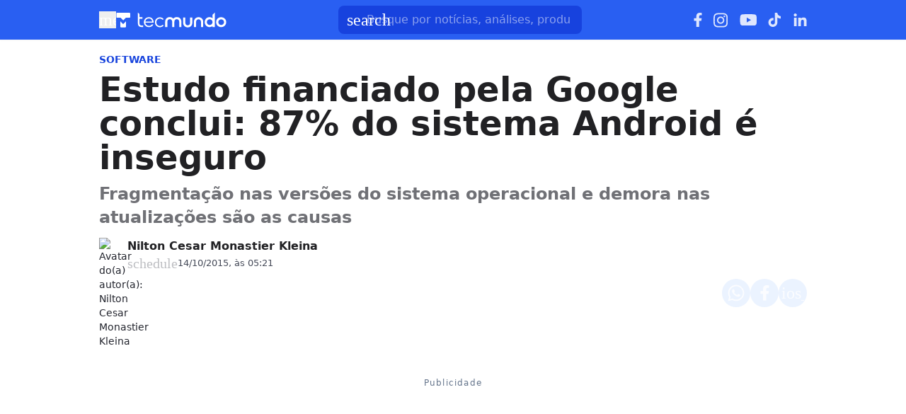

--- FILE ---
content_type: text/html; charset=utf-8
request_url: https://www.tecmundo.com.br/android/87975-estudo-financiado-google-conclui-87-sistema-android-inseguro.htm
body_size: 51998
content:
<!DOCTYPE html><html lang="pt-BR"><head><meta charSet="utf-8"/><meta name="viewport" content="width=device-width, initial-scale=1"/><style id="theme-css">:root, .tecmundo-page { --tecmundo-blue-100: rgb(235 243 255); --tecmundo-blue-200: rgb(204 224 255); --tecmundo-blue-300: rgb(173 203 255); --tecmundo-blue-400: rgb(138 177 255); --tecmundo-blue-50: rgb(245 250 255); --tecmundo-blue-500: rgb(97 144 255); --tecmundo-blue-600-def: rgb(40 95 241); --tecmundo-blue-700: rgb(0 72 240); --tecmundo-blue-800: rgb(0 61 184); --tecmundo-blue-900: rgb(0 49 133); --tecmundo-blue-950: rgb(0 37 92); --tecmundo-cyan-100: rgb(228 251 250); --tecmundo-cyan-200: rgb(201 248 245); --tecmundo-cyan-300: rgb(165 243 238); --tecmundo-cyan-400: rgb(125 237 230); --tecmundo-cyan-50: rgb(242 253 252); --tecmundo-cyan-500-def: rgb(77 231 220); --tecmundo-cyan-600: rgb(29 211 199); --tecmundo-cyan-700: rgb(25 184 174); --tecmundo-cyan-800: rgb(21 157 148); --tecmundo-cyan-900: rgb(15 112 106); --tecmundo-cyan-950: rgb(10 76 72); --tecmundo-gray-100: rgb(228 230 234); --tecmundo-gray-200: rgb(209 210 214); --tecmundo-gray-300: rgb(190 191 195); --tecmundo-gray-400: rgb(171 172 176); --tecmundo-gray-50: rgb(245 246 250); --tecmundo-gray-500: rgb(112 113 118); --tecmundo-gray-600: rgb(88 89 92); --tecmundo-gray-700: rgb(71 72 75); --tecmundo-gray-800: rgb(46 47 50); --tecmundo-gray-900: rgb(33 33 36); --tecmundo-gray-950: rgb(18 18 21); --border-radius-base: 8px; --border-radius-small: 6px; --background: var(--white-100); --primary: var(--tecmundo-blue-600-def); --secondary: var(--tecmundo-cyan-500-def); --fill-brand: var(--tecmundo-blue-600-def); --fill-strong: var(--tecmundo-gray-300); --fill-medium: var(--tecmundo-gray-200); --fill-soft: var(--tecmundo-gray-100); --fill-weak: var(--tecmundo-gray-50); --fill-on-primary-medium: var(--tecmundo-blue-300); --fill-on-primary-soft: var(--tecmundo-blue-400); --fill-on-primary-strong: var(--tecmundo-blue-200); --fill-on-primary-weak: var(--tecmundo-blue-500); --fill-on-secondary-medium: var(--tecmundo-cyan-900); --fill-on-secondary-soft: var(--tecmundo-cyan-800); --fill-on-secondary-strong: var(--tecmundo-cyan-950); --fill-on-secondary-weak: var(--tecmundo-cyan-700); --fill-primary-medium: var(--tecmundo-blue-300); --fill-primary-soft: var(--tecmundo-blue-200); --fill-primary-strong: var(--tecmundo-blue-500); --fill-primary-weak: var(--tecmundo-blue-100); --fill-secondary-medium: var(--tecmundo-cyan-400); --fill-secondary-soft: var(--tecmundo-cyan-200); --fill-secondary-strong: var(--tecmundo-cyan-500-def); --fill-secondary-weak: var(--tecmundo-cyan-100); --stroke-strong: var(--tecmundo-gray-500); --stroke-medium: var(--tecmundo-gray-300); --stroke-weak: var(--tecmundo-gray-200); --stroke-on-primary-medium: var(--tecmundo-blue-300); --stroke-on-primary-strong: var(--tecmundo-blue-100); --stroke-on-primary-weak: var(--tecmundo-blue-400); --stroke-on-secondary-medium: var(--tecmundo-cyan-900); --stroke-on-secondary-strong: var(--tecmundo-cyan-950); --stroke-on-secondary-weak: var(--tecmundo-cyan-800); --stroke-primary-medium: var(--tecmundo-blue-400); --stroke-primary-strong: var(--tecmundo-blue-600-def); --stroke-primary-weak: var(--tecmundo-blue-300); --stroke-secondary-strong: var(--tecmundo-cyan-800); --stroke-secondary-weak: var(--tecmundo-cyan-700); --text-strong: var(--tecmundo-gray-900); --text-medium: var(--tecmundo-gray-700); --text-weak: var(--tecmundo-gray-500); --text-on-primary-medium: var(--tecmundo-blue-50); --text-on-primary-strong: var(--white-100); --text-on-primary-weak: var(--tecmundo-blue-100); --text-on-secondary-medium: var(--black-80); --text-on-secondary-strong: var(--black-90); --text-on-secondary-weak: var(--black-70); --text-primary-medium: var(--tecmundo-blue-600-def); --text-primary-strong: var(--tecmundo-blue-800); --text-primary-weak: var(--tecmundo-blue-500); --text-secondary-strong: var(--black-90); --text-secondary-weak: var(--tecmundo-cyan-950); --link-background: var(--transparent); --link-background-hover: var(--fill-primary-weak); --link-color: var(--tecmundo-blue-600-def); --link-color-hover: var(--tecmundo-blue-700); }</style><link rel="preload" href="/img/logos/tecmundo__white.svg" as="image" fetchPriority="high"/><title>Estudo financiado pela Google conclui: 87% do sistema Android é inseguro | Android</title><meta name="description" content="Fragmentação nas versões do sistema operacional e demora nas atualizações são as causas"/><link rel="canonical" href="https://www.tecmundo.com.br/android/87975-estudo-financiado-google-conclui-87-sistema-android-inseguro.htm"/><meta name="robots" content="index,follow,max-snippet:-1,max-image-preview:large,max-video-preview:-1"/><meta property="og:locale" content="pt_BR"/><meta property="og:type" content="article"/><meta property="og:title" content="Estudo financiado pela Google conclui: 87% do sistema Android é inseguro"/><meta property="og:description" content="Fragmentação nas versões do sistema operacional e demora nas atualizações são as causas"/><meta property="og:url" content="https://www.tecmundo.com.br/android/87975-estudo-financiado-google-conclui-87-sistema-android-inseguro.htm"/><meta property="og:site_name" content="TecMundo: Tudo sobre Tecnologia, Entretenimento, Ciência e Games"/><meta property="article:published_time" content="2015-10-14T08:21:54.197Z"/><meta property="article:author" content="Nilton Cesar Monastier Kleina"/><meta property="og:image" content="https://tm.ibxk.com.br/2015/10/14/14084703367203.jpg?ims=1600x900/filters:format(jpg)"/><meta property="og:image:width" content="1280"/><meta property="og:image:height" content="605"/><meta property="og:image:type" content="image/jpg"/><meta property="twitter:title" content="Estudo financiado pela Google conclui: 87% do sistema Android é inseguro"/><meta property="twitter:description" content="Fragmentação nas versões do sistema operacional e demora nas atualizações são as causas"/><meta property="twitter:image" content="https://tm.ibxk.com.br/2015/10/14/14084703367203.jpg?ims=1600x900/filters:format(jpg)"/><meta property="twitter:card" content="summary_large_image"/><meta property="twitter:site" content="@Tec_Mundo"/><link rel="preload" as="image" href="https://tm.ibxk.com.br/2024/06/06/06112321436081.png?ims=40x40/filters:quality(70)" imageSrcSet="https://tm.ibxk.com.br/2024/06/06/06112321436081.png?ims=40x40/filters:quality(70) 1x, https://tm.ibxk.com.br/2024/06/06/06112321436081.png?ims=60x60/filters:quality(70) 1.5x, https://tm.ibxk.com.br/2024/06/06/06112321436081.png?ims=80x80/filters:quality(70) 2x, https://tm.ibxk.com.br/2024/06/06/06112321436081.png?ims=120x120/filters:quality(70) 3x" imageSizes="100vw" fetchPriority="high"/><meta name="next-head-count" content="26"/><meta http-equiv="Content-Language" content="pt-br"/><meta name="AUTHOR" content="TecMundo"/><meta name="COPYRIGHT" content="Copyright (c) Grupo NZN"/><meta name="RATING" content="GENERAL"/><meta name="theme-color" content="#295ff2"/><meta name="msapplication-TileColor" content="#ffffff"/><meta name="msapplication-TileImage" content="/favicons/favicon@144.png"/><meta name="google-signin-client_id" content="751803164508-rpnvktbdbog3j4503ode14edmbs04uia.apps.googleusercontent.com"/><meta name="adopt-website-id" content="86c4d5da-2821-4841-91e5-c806d25dc0fe"/><meta name="google-site-verification" content="3gEFztizK88TCscDlkhVw7nAN2hxjVFm5r1dQtxKgF4"/><meta name="lomadee" content="2324685"/><meta name="apple-mobile-web-app-capable" content="yes"/><meta name="mobile-web-app-capable" content="yes"/><meta name="apple-mobile-web-app-status-bar-style" content="default"/><meta name="apple-mobile-web-app-title" content="TecMundo"/><link rel="shortcut icon" href="https://tm.ibxk.com.br/tecmundo/favicon.ico"/><link rel="manifest" href="/manifest.json"/><link rel="icon" type="image/png" sizes="32x32" href="/favicons/favicon@32.png"/><link rel="icon" type="image/png" sizes="16x16" href="/favicons/favicon@16.png"/><link rel="apple-touch-icon" sizes="180x180" href="/favicons/favicon@180.png"/><link rel="apple-touch-icon" sizes="167x167" href="/favicons/favicon@167.png"/><link rel="apple-touch-icon" sizes="152x152" href="/favicons/favicon@152.png"/><link rel="apple-touch-icon" sizes="120x120" href="/favicons/favicon@120.png"/><link rel="preconnect" href="https://tm.ibxk.com.br" crossorigin="anonymous"/><link rel="preconnect" href="https://tm.jsuol.com.br"/><link rel="preconnect" href="http://tm.jsuol.com.br"/><link rel="preconnect" href="https://tm.uol.com.br"/><link rel="dns-prefetch" href="https://pagead2.googlesyndication.com"/><link rel="dns-prefetch" href="https://fonts.googleapis.com"/><link rel="dns-prefetch" href="https://tm.ibxk.com.br"/><link rel="dns-prefetch" href="https://tag.goadopt.io"/><link rel="dns-prefetch" href="https://tag.navdmp.com"/><link rel="dns-prefetch" href="https://tpc.googlesyndication.com"/><link rel="dns-prefetch" href="https://www.google-analytics.com"/><link rel="dns-prefetch" href="https://www.googletagmanager.com"/><link rel="dns-prefetch" href="https://www.googletagservices.com"/><link rel="dns-prefetch" href="https://securepubads.g.doubleclick.net"/><link rel="dns-prefetch" href="https://usr.navdmp.com"/><link rel="dns-prefetch" href="https://d.t.tailtarget.com"/><link rel="dns-prefetch" href="https://pagead2.googlesyndication.com"/><link rel="dns-prefetch" href="https://applets.ebxcdn.com"/><link rel="alternate" type="application/rss+xml" href="https://rss.tecmundo.com.br/feed"/><link rel="preload" href="/_next/static/media/f3598be354fd334e-s.p.woff2" as="font" type="font/woff2" crossorigin="anonymous" data-next-font="size-adjust"/><link rel="preload" href="/_next/static/media/de42cfb9a3b980ae-s.p.woff2" as="font" type="font/woff2" crossorigin="anonymous" data-next-font="size-adjust"/><script id="uol-script" data-nscript="beforeInteractive">
              (function () {
                window.universal_variable = window.universal_variable || {};
                window.universal_variable.dfp = window.universal_variable.dfp || {};
                window.uolads = window.uolad || [];

                //script para envio ao GA UOL o tipo do acesso (normal ou via refresh)
                var access_by_reload = 'nao'
                var access_data = performance?.getEntriesByType('navigation')[0]
                if(access_data && access_data.type == 'reload'){
                  access_by_reload = 'sim'
                }
                window.universal_variable.aud = window.universal_variable.aud || {};

                //ABTest videos GA UOL
                var slots = 10;
                var versionAB;
                var sendGaInfo = false;
                var path = window.location.pathname;
                var pathParts = path.split("/");
                var category = pathParts[1];
                if(category != 'voxel' && category != 'minha-serie' && category != 'produto' && category != 'ciencia' && category != 'mercado'){
                  sendGaInfo = true;
                }
                if (localStorage.getItem('version')) {
                  versionAB = localStorage.getItem('version');
                } else {
                  var random = Math.floor(Math.random() * slots);
                  versionAB = 'Slot ' + (random);
                  localStorage.setItem('version', versionAB);
                }
                var aBTestVideoResult = '';
                if (window.location.href.indexOf(".htm") > -1 && sendGaInfo) {
                  /*if(versionAB && (versionAB == 'Slot 0' || versionAB == 'Slot 1' || versionAB == 'Slot 2' || versionAB == 'Slot 3' || versionAB == 'Slot 4')) {
                    aBTestVideoResult = 'Membrana by ABTest';
                  }else if(versionAB && (versionAB == 'Slot 5' || versionAB == 'Slot 6' || versionAB == 'Slot 7' || versionAB == 'Slot 8' || versionAB == 'Slot 9')) {
                    aBTestVideoResult = 'Truvid by ABTest';
                  }*/
                  aBTestVideoResult = 'Truvid by ABTest';
                }
                window.universal_variable.aud.version = aBTestVideoResult

                window.universal_variable.aud.roomSource = access_by_reload
              })();
            </script><link rel="preload" href="/_next/static/css/f4e5285e23a8d46b.css" as="style"/><link rel="stylesheet" href="/_next/static/css/f4e5285e23a8d46b.css" data-n-g=""/><link rel="preload" href="/_next/static/css/ef46db3751d8e999.css" as="style"/><link rel="stylesheet" href="/_next/static/css/ef46db3751d8e999.css" data-n-p=""/><link rel="preload" href="/_next/static/css/84ab2a44ec9a5460.css" as="style"/><link rel="stylesheet" href="/_next/static/css/84ab2a44ec9a5460.css" data-n-p=""/><link rel="preload" href="/_next/static/css/81cf7d18fa4818c8.css" as="style"/><link rel="stylesheet" href="/_next/static/css/81cf7d18fa4818c8.css" data-n-p=""/><link rel="preload" href="/_next/static/css/49fbe7e2dac001a3.css" as="style"/><link rel="stylesheet" href="/_next/static/css/49fbe7e2dac001a3.css"/><link rel="preload" href="/_next/static/css/89193924df5cfea2.css" as="style"/><link rel="stylesheet" href="/_next/static/css/89193924df5cfea2.css"/><link rel="preload" href="/_next/static/css/ea5a7f9594fd27c9.css" as="style"/><link rel="stylesheet" href="/_next/static/css/ea5a7f9594fd27c9.css"/><link rel="preload" href="/_next/static/css/632eef865369573b.css" as="style"/><link rel="stylesheet" href="/_next/static/css/632eef865369573b.css"/><noscript data-n-css=""></noscript><script defer="" nomodule="" src="/_next/static/chunks/polyfills-c67a75d1b6f99dc8.js"></script><script id="uoltm" src="https://tm.jsuol.com.br/uoltm.js?id=quheq9" async="" data-nscript="beforeInteractive"></script><script defer="" src="/_next/static/chunks/5635.56b3d719e5572b34.js"></script><script defer="" src="/_next/static/chunks/8777.8971433e62f46ec3.js"></script><script defer="" src="/_next/static/chunks/6944.b571f1022ac3bea5.js"></script><script defer="" src="/_next/static/chunks/7581.2ae751d9ed45872a.js"></script><script defer="" src="/_next/static/chunks/3800.e27100d78712f712.js"></script><script defer="" src="/_next/static/chunks/3335.f4a70929f0937025.js"></script><script defer="" src="/_next/static/chunks/4110.1b0122a1683112e3.js"></script><script defer="" src="/_next/static/chunks/4484.8eb1fc590bee3b7c.js"></script><script src="/_next/static/chunks/webpack-49c989210e4b1d07.js" defer=""></script><script src="/_next/static/chunks/main-44fa57aec974b215.js" defer=""></script><script src="/_next/static/chunks/pages/_app-a8a826083d1e29f5.js" defer=""></script><script src="/_next/static/chunks/9043-34c08bb7e07b44f8.js" defer=""></script><script src="/_next/static/chunks/6695-8181bc153d7678df.js" defer=""></script><script src="/_next/static/chunks/9959-8107d9626de2283e.js" defer=""></script><script src="/_next/static/chunks/2357-354658ba74331f06.js" defer=""></script><script src="/_next/static/chunks/pages/%5Bcategory%5D/%5Bslug%5D-9f8af6263028adf6.js" defer=""></script><script src="/_next/static/7zaj9hh16NQq_YwQ1R1f6/_buildManifest.js" defer=""></script><script src="/_next/static/7zaj9hh16NQq_YwQ1R1f6/_ssgManifest.js" defer=""></script></head><body><noscript><iframe src="https://www.googletagmanager.com/ns.html?id=GTM-5L32PDBW" height="0" width="0" style="display:none;visibility:hidden"></iframe></noscript><div id="__next"><main class="content-area
        tecmundo-page __variable_8f38c6 __variable_8a8bb0 font-sans w-full"><header class="header__jrbqF7 bg-theme-fill-brand-base tecmundo"><div class="container mx-auto flex flex-wrap items-center justify-between w-full px-4 h-[56px]"><div class="flex items-center max-h-7 space-x-2"><div class="flex items-center gap-4"><button type="button" class="inline-flex cursor-pointer h-6 w-6 justify-center btn-open-menu" aria-label="Abrir menu de navegação" aria-haspopup="dialog"><span class="material-symbols-rounded icon  size-24__5JGH2D " style="color:#FFF">menu</span></button><a href="https://www.tecmundo.com.br/" aria-label="Logo TecMundo" title="TecMundo: Tudo sobre Tecnologia, Entretenimento, Ciência e Games"><img alt="Logo TecMundo" fetchPriority="high" width="145" height="28" decoding="async" data-nimg="1" class="w-auto h-auto max-w-[156px] max-h-[28px]" style="color:transparent" src="/img/logos/tecmundo__white.svg"/></a></div></div><div class="relative max-w-full hidden sm:flex"><input type="text" name="q" placeholder="Busque por notícias, análises, produtos..." aria-label="TecMundoButtonSearch" autoComplete="off" id="searchMenuInput" class="w-full md:w-[344px] pl-10 px-4 py-2 outline-none text-base font-normal text-default-white rounded-lg bg-theme-fill-brand-dark placeholder:text-theme-typography-label-text-over-brand outline-1 outline-offset-0 hover:outline-theme-fill-brand-light focus:outline-[3px] focus:outline-theme-fill-brand-light transition-all border-none"/><label class="cursor-pointer"><div class="absolute left-3 flex items-center" style="top:50%;transform:translateY(-50%)"><span class="material-symbols-rounded icon  size-24__5JGH2D " style="color:#fff">search</span></div></label></div><div class="flex items-center gap-4"><div class="hidden items-center space-x-4 sm:flex"><a href="https://www.facebook.com/tecmundo/?locale=pt_BR" aria-label="Ícone do Facebook" target="_blank" rel="noreferrer"><img alt="Ícone do Facebook" loading="lazy" width="12" height="20" decoding="async" data-nimg="1" class="opacity-85 hover:opacity-100 transition-opacity" style="color:transparent" src="/img/logos/facebook__white.svg"/></a><a href="https://www.instagram.com/tecmundo/?hl=en" aria-label="Ícone do Instagram" target="_blank" rel="noreferrer"><img alt="Ícone do Instagram" loading="lazy" width="21" height="21" decoding="async" data-nimg="1" class="opacity-85 hover:opacity-100 transition-opacity" style="color:transparent" src="/img/logos/instagram__white.svg"/></a><a href="https://www.youtube.com/@tecmundo?sub_confirmation=1" aria-label="Ícone do YouTube" target="_blank" rel="noreferrer"><img alt="Ícone do YouTube" loading="lazy" width="24" height="16" decoding="async" data-nimg="1" class="opacity-85 hover:opacity-100 transition-opacity" style="color:transparent" src="/img/logos/youtube__white.svg"/></a><a href="https://www.tiktok.com/@tecmundo?lang=en" aria-label="Ícone do TikTok" target="_blank" rel="noreferrer"><img alt="Ícone do TikTok" loading="lazy" width="20" height="24" decoding="async" data-nimg="1" class="opacity-85 hover:opacity-100 transition-opacity" style="color:transparent" src="/img/logos/tiktok__white.svg"/></a><a href="https://www.linkedin.com/company/tecmundo" aria-label="Ícone do LinkedIn" target="_blank" rel="noreferrer"><img alt="Ícone do LinkedIn" loading="lazy" width="19" height="19" decoding="async" data-nimg="1" class="opacity-85 hover:opacity-100 transition-opacity" style="color:transparent" src="/img/logos/linkedin__white.svg"/></a></div></div></div></header><script type="application/ld+json">{"@context":"https://schema.org","@graph":[{"@type":"NewsArticle","@id":"https://www.tecmundo.com.br/android/87975-estudo-financiado-google-conclui-87-sistema-android-inseguro.htm","mainEntityOfPage":{"@type":"WebPage","@id":"https://www.tecmundo.com.br/android/87975-estudo-financiado-google-conclui-87-sistema-android-inseguro.htm"},"headline":"Estudo financiado pela Google conclui: 87% do sistema Android é inseguro","alternativeHeadline":"Fragmentação nas versões do sistema operacional e demora nas atualizações são as causas","url":"https://www.tecmundo.com.br/android/87975-estudo-financiado-google-conclui-87-sistema-android-inseguro.htm","articleBody":"\nO ecossistema Android&nbsp;&eacute; normalmente criticado pelas falhas de seguran&ccedil;a, mas h&aacute; quem diga que isso &eacute; \"intriga da oposi&ccedil;&atilde;o\" ou um cen&aacute;rio apocal&iacute;ptico demais. Por&eacute;m, a pr&oacute;pria Google&nbsp;resolveu pedir uma segunda opini&atilde;o &mdash; e o resultado n&atilde;o poderia ser mais pessimista.\nEm um estudo feito pela Universidade de Cambridge, no Reino Unido, pesquisadores conclu&iacute;ram que a situa&ccedil;&atilde;o de seguran&ccedil;a do sistema operacional m&oacute;vel &eacute; mesmo catastr&oacute;fica. Ao todo, 87% dos dispositivos est&atilde;o expostos a pelo menos uma vulnerabilidade cr&iacute;tica.\nO grande problema estaria na alta variedade de vers&otilde;es do sistema operacional, fragmentadas entre tablets e smartphones de diferentes gera&ccedil;&otilde;es, e a falha nas operadoras ou fabricantes em entregar as atualiza&ccedil;&otilde;es de firmware mais recentes para corrigir as tais falhas.\nA propor&ccedil;&atilde;o de dispositivos Android \"talvez seguros\", \"seguros\" e \"inseguros\" ao longo dos anos.\nA fam&iacute;lia Nexus, da pr&oacute;pria Google, &eacute; a mais segura. Entre as terceirizadas, a LG&nbsp;fez o melhor placar de seguran&ccedil;a, seguida de Motorola, Samsung, Sony, HTC&nbsp;e Asus, nessa ordem. Al&eacute;m disso, a m&eacute;dia de atualiza&ccedil;&otilde;es do Android foi fixada em 1,26 updates por ano.\n&Eacute; poss&iacute;vel resolver?\nO artigo de Daniel Thomas, Alasair Beresford e Andrew Rice coletou dados de 20 mil aparelhos com o app Device Analyzer instalado e rodou testes com 11 bugs conhecidos nos &uacute;ltimos cinco anos. Eles concluem que o&nbsp;problema fica pior quando a entrega de informa&ccedil;&atilde;o &eacute; assim&eacute;trica &mdash; ou seja, a fabricante ou operadora sabe das vulnerabilidade, mas o consumidor desconhece isso e ainda fica sem a atualiza&ccedil;&atilde;o.\nComo o estudo foi parcialmente financiado pela pr&oacute;pria Google, &eacute; poss&iacute;vel que a empresa realmente esteja atenta a tais resultados &mdash; e comece a pensar em uma solu&ccedil;&atilde;o.\nEm rela&ccedil;&atilde;o &agrave; seguran&ccedil;a, quem voc&ecirc; prefere? Android, iOS ou Windows Phone? Comente no F&oacute;rum do TecMundo","datePublished":"2015-10-14T08:21:54.197Z","dateModified":"2015-10-14T08:21:54.197Z","inLanguage":"pt-BR","image":[{"@type":"ImageObject","url":null,"width":1200,"height":675},{"@type":"ImageObject","url":null,"width":1200,"height":900},{"@type":"ImageObject","url":null,"width":1200,"height":1200}],"author":{"@type":"Person","name":"Nilton Cesar Monastier Kleina","jobTitle":"","description":"Jornalista especializado em tecnologia, doutor em Comunicação (UFPR), pesquisador, roteirista e apresentador.","url":"https://www.tecmundo.com.br/autor/nilton-kleina","sameAs":["https://twitter.com/niltonkleina","https://www.instagram.com/niltonkleina/"]},"publisher":{"@id":"http://www.tecmundo.com.br#organization"}},{"@type":"SearchAction","target":"https://www.tecmundo.com.br/busca/{search_term_string}","query-input":"required name=search_term_string"}]}</script><div id="container-area" class="container mx-auto px-0 text-l min-h-screen relative main_area__bJkhX0"><div class="grid grid-cols-1 bg-white md:p-4"><main><div class="w-full px-4 md:px-0 pt-4 md:pt-0"><div class="relative w-full flex gap-6 justify-end"><div class="fixed inset-x-0 top-0 z-[20] transition-all duration-300
          animate-moveOutTop
        " style="background:#285FF1;visibility:hidden"><div class="container mx-auto px-4 flex justify-between items-center h-[57px]"><p class="text-white font-semibold line-clamp-1">Estudo financiado pela Google conclui: 87% do sistema Android é inseguro</p><div class="flex items-center justify-end p-1"></div></div></div></div><a href="/software" class="kicker__rUHlVK simple__NqF1gM !text-sm uppercase font-bold w-fit h-fit" style="color:#1844DD;background-color:#EEF5FF">Software</a><h1 class="text-3xl md:text-5xl mb-3 font-extrabold article-title__IJ6YvM">Estudo financiado pela Google conclui: 87% do sistema Android é inseguro</h1><p class="text-lg/[1.3] md:text-2xl/[1.4] font-semibold my-3 article-call-text__vUtZEp">Fragmentação nas versões do sistema operacional e demora nas atualizações são as causas</p><div class="text-sm pb-6 sm:mb-0 text-light-color-text-strong flex flex-col md:flex-row items-start md:items-center gap-3 md:gap-5"><div class="flex flex-col md:flex-row md:items-center justify-between w-full gap-2"><div class="flex items-start gap-2 w-full md:w-auto"><div class="min-w-[40px]"><img src="https://tm.ibxk.com.br/2024/06/06/06112321436081.png?ims=40x40/filters:quality(70)" srcSet="https://tm.ibxk.com.br/2024/06/06/06112321436081.png?ims=40x40/filters:quality(70) 1x, https://tm.ibxk.com.br/2024/06/06/06112321436081.png?ims=60x60/filters:quality(70) 1.5x, https://tm.ibxk.com.br/2024/06/06/06112321436081.png?ims=80x80/filters:quality(70) 2x, https://tm.ibxk.com.br/2024/06/06/06112321436081.png?ims=120x120/filters:quality(70) 3x" sizes="100vw" width="40" height="40" alt="Avatar do(a) autor(a): Nilton Cesar Monastier Kleina" class="smart_image__vvjR4E rounded-full" loading="eager" fetchPriority="high" style="--aspect-ratio:40/40"/></div><div class="flex flex-col justify-center"><div class="leading-none"><div class="flex flex-col w-fit"><a href="/autor/nilton-kleina" class="author_name__YbqFyy
                    font-semibold text-base line-clamp-1 md:line-clamp-none tecmundo__o2lNnS
                  ">Nilton Cesar Monastier Kleina</a></div></div><div class="flex gap-0.5 md:gap-2.5 text-[#464B59] mt-[2px] flex-wrap text-[13px]"><p class="flex items-center gap-1"><span class="material-symbols-rounded icon  size-20__ppGOkG " style="color:var(--stroke-medium)">schedule</span>14/10/2015, às 05:21</p></div></div></div><div class="flex flex-shrink-0 gap-2 mt-3 md:mt-0"><button class="button__BBSBFE tecmundo__4Oy2Yp" style="color:#0048F0;border:none" aria-label="Botão de compartilhamento"><img alt="WhatsApp" loading="lazy" width="24" height="24" decoding="async" data-nimg="1" class="opacity-80 hover:opacity-100 transition-opacity" style="color:transparent" src="/img/logos/whatsapp__white.svg"/></button><button class="button__BBSBFE tecmundo__4Oy2Yp" style="color:#0048F0;border:none" aria-label="Botão de compartilhamento"><img alt="Facebook" loading="lazy" width="13" height="24" decoding="async" data-nimg="1" class="opacity-80 hover:opacity-100 transition-opacity" style="color:transparent" src="/img/logos/facebook__white.svg"/></button><button class="button__BBSBFE tecmundo__4Oy2Yp" style="color:#0048F0;border:none" aria-label="Botão de compartilhamento"><span class="material-symbols-rounded icon  size-24__5JGH2D opacity-80 hover:opacity-100 transition-opacity" style="color:#fff">ios_share</span></button></div></div></div><div class="flex justify-start items-center"></div></div><div class="container_ads_placeholder__v34FwZ hmeio" data-label="Publicidade"></div><div class="flex flex-col md:flex-row md:mt-4 gap-6 mb-6"><div class="the-content w-full lg:w-[596px] px-4 md:px-0"><div id="main-content" class="article-main-text__54NOIm main_text"><p class="video-center"><span class="videobox"><iframe loading="lazy" width="853" height="480" src="https://mediacenter.nznweb.com.br/?youtube_id=V9FVzlRokbo&amp;dfp_id=36373682&amp;dfp_slot=tcm/internal/pre_roll&amp;url=https://www.tecmundo.com.br/android/87975-estudo-financiado-google-conclui-87-sistema-android-inseguro.htm&amp;adx_id=ca-video-pub-1712420989769758&amp;adx_slot=7147505309" frameBorder="0" allowfullscreen=""></iframe></span></p>
<p>O ecossistema <a href="https://www.tecmundo.com.br/android/" target="_blank" title="Android">Android</a> é normalmente criticado pelas falhas de segurança, mas há quem diga que isso é &quot;intriga da oposição&quot; ou um cenário apocalíptico demais. Porém, a própria <a href="https://www.tecmundo.com.br/google/" target="_blank" title="Google">Google</a> resolveu pedir uma segunda opinião — e o resultado não poderia ser mais pessimista.</p><div class="ads-video-player__qHMTHh"><div class="container flex gap-2 items-center justify-start mb-4 border-t border-weak pt-3"><span class="material-symbols-rounded icon  size-24__5JGH2D text-[var(--stroke-primary-strong)]">smart_display</span><h2 class="!text-lg text-strong !font-semibold !m-0">Nossos vídeos em destaque</h2></div><div class="video-slot__bXpK0O"></div></div>
<p>Em um estudo feito pela Universidade de Cambridge, no Reino Unido, pesquisadores concluíram que a situação de segurança do sistema operacional móvel é mesmo catastrófica. Ao todo, 87% dos dispositivos estão expostos a pelo menos uma vulnerabilidade crítica.</p>
<p>O grande problema estaria na alta variedade de versões do sistema operacional, fragmentadas entre tablets e smartphones de diferentes gerações, e a falha nas operadoras ou fabricantes em entregar as atualizações de firmware mais recentes para corrigir as tais falhas.</p><div class="read-also read-also__DJdvOq flex flex-col w-full gap-1.5 px-6 py-4 border-l-4" data-vertical="tecmundo"><div class="kicker__rUHlVK tag__ODUyuC !text-sm uppercase font-bold w-fit h-fit">Leia Mais</div><a href="/software/409636-play-store-oferece-2-apps-e-pacotes-de-icones-gratis-por-tempo-limitado.htm" title="Play Store oferece 2 apps e pacotes de ícones grátis por tempo limitado" class="!text-xl">Play Store oferece 2 apps e pacotes de ícones grátis por tempo limitado</a></div>
<p><span class="img-fc"><img src="https://tm.ibxk.com.br/2015/10/14/14081929366197.jpg?ims=400x0/filters:quality(70)" srcSet="https://tm.ibxk.com.br/2015/10/14/14081929366197.jpg?ims=400x0/filters:quality(70) 1x, https://tm.ibxk.com.br/2015/10/14/14081929366197.jpg?ims=600x0/filters:quality(70) 1.5x, https://tm.ibxk.com.br/2015/10/14/14081929366197.jpg?ims=800x0/filters:quality(70) 2x, https://tm.ibxk.com.br/2015/10/14/14081929366197.jpg?ims=1200x0/filters:quality(70) 3x" sizes="100vw" width="400" height="300" alt="undefined" class="smart_image__vvjR4E w-full h-auto" loading="lazy" fetchPriority="auto" style="--aspect-ratio:auto"/><span class="desc">A proporção de dispositivos Android &quot;talvez seguros&quot;, &quot;seguros&quot; e &quot;inseguros&quot; ao longo dos anos.</span></span></p>
<p>A família <a href="https://www.tecmundo.com.br/nexus/" target="_blank" title="Nexus">Nexus</a>, da própria Google, é a mais segura. Entre as terceirizadas, a <a href="https://www.tecmundo.com.br/lg/" target="_blank" title="LG">LG</a> fez o melhor placar de segurança, seguida de <a href="https://www.tecmundo.com.br/motorola/" target="_blank" title="Motorola">Motorola</a>, <a href="https://www.tecmundo.com.br/samsung/" target="_blank" title="Samsung">Samsung</a>, <a href="https://www.tecmundo.com.br/sony/" target="_blank" title="Sony">Sony</a>, <a href="https://www.tecmundo.com.br/htc/" target="_blank" title="HTC">HTC</a> e <a href="https://www.tecmundo.com.br/asus/" target="_blank" title="Asus">Asus</a>, nessa ordem. Além disso, a média de atualizações do Android foi fixada em 1,26 updates por ano.</p><div class="container_ads_placeholder__v34FwZ hmeio" data-label="Publicidade"></div>
<h2>É possível resolver?</h2>
<p>O artigo de Daniel Thomas, Alasair Beresford e Andrew Rice coletou dados de 20 mil aparelhos com o app Device Analyzer instalado e rodou testes com 11 bugs conhecidos nos últimos cinco anos. Eles concluem que o problema fica pior quando a entrega de informação é assimétrica — ou seja, a fabricante ou operadora sabe das vulnerabilidade, mas o consumidor desconhece isso e ainda fica sem a atualização.</p>
<p>Como o estudo foi parcialmente financiado pela própria Google, é possível que a empresa realmente esteja atenta a tais resultados — e comece a pensar em uma solução.</p><div class="read-also read-also__DJdvOq flex flex-col w-full gap-1.5 px-6 py-4 border-l-4" data-vertical="tecmundo"><div class="kicker__rUHlVK tag__ODUyuC !text-sm uppercase font-bold w-fit h-fit">Leia Mais</div><a href="/software/409663-microsoft-encerra-um-dos-metodos-mais-antigos-de-ativacao-do-windows.htm" title="Microsoft encerra um dos métodos mais antigos de ativação do Windows" class="!text-xl">Microsoft encerra um dos métodos mais antigos de ativação do Windows</a></div>
<p class="nzn-rexposta-intervention"><a href="http://www.rexposta.com.br/tecnologia/12542409-em-relacao-a-seguranca-quem-voce-prefere-android-ios-ou.htm" target="_blank">Em relação à segurança, quem você prefere? Android, iOS ou Windows Phone?</a><strong> Comente no Fórum do TecMundo</strong></p><div class="container_ads_placeholder__v34FwZ hmeio hidden-desktop" data-label="Publicidade"></div></div><div class="article-footer flex flex-col gap-6"><hr/><div class="article-tags-and-sources__HOuL4O"><ul class="article-tags__jBHGfC"><li class="button-link__qaaxbv"><a href="/tags/sistema-operacional" rel="noreferrer" class="button__7pjc74 tecmundo__bxpOcQ default__zENmqz tag__ZhOJB4  flex items-center justify-center gap-1 w-full" aria-label="Clique para ir para Sistema operacional"><span class="material-symbols-rounded icon  size-20__ppGOkG " style="color:var(--stroke-primary-medium)">tag</span><span class="button-label__kT34dm">Sistema operacional</span></a></li><li class="button-link__qaaxbv"><a href="/tags/android" rel="noreferrer" class="button__7pjc74 tecmundo__bxpOcQ default__zENmqz tag__ZhOJB4  flex items-center justify-center gap-1 w-full" aria-label="Clique para ir para Android"><span class="material-symbols-rounded icon  size-20__ppGOkG " style="color:var(--stroke-primary-medium)">tag</span><span class="button-label__kT34dm">Android</span></a></li></ul><ul class="article-sources__gnRoUZ"><li class="button-link__qaaxbv"><a href="https://www.cl.cam.ac.uk/" rel="noreferrer" class="button__7pjc74 tecmundo__bxpOcQ default__zENmqz source__BCwYQC  flex items-center justify-center gap-1 w-full" aria-label="Clique para ir para University of Cambridge"><span class="button-label__kT34dm">University of Cambridge</span></a></li></ul></div><div class="article-footer--author infos"><hr class="mb-4"/><div class="flex items-center gap-2"><img src="https://tm.ibxk.com.br/2024/06/06/06112321436081.png?ims=40x40/filters:quality(70)" srcSet="https://tm.ibxk.com.br/2024/06/06/06112321436081.png?ims=40x40/filters:quality(70) 1x, https://tm.ibxk.com.br/2024/06/06/06112321436081.png?ims=60x60/filters:quality(70) 1.5x, https://tm.ibxk.com.br/2024/06/06/06112321436081.png?ims=80x80/filters:quality(70) 2x, https://tm.ibxk.com.br/2024/06/06/06112321436081.png?ims=120x120/filters:quality(70) 3x" sizes="100vw" width="40" height="40" alt="Avatar do(a) autor(a): Nilton Cesar Monastier Kleina" class="smart_image__vvjR4E rounded-full" loading="lazy" fetchPriority="auto" style="--aspect-ratio:40/40"/><div class="flex flex-col w-fit"><a href="/autor/nilton-kleina" class="author_name__YbqFyy
                    font-semibold text-base line-clamp-1 md:line-clamp-none tecmundo__o2lNnS
                  ">Nilton Cesar Monastier Kleina</a></div></div><div class="flex flex-col w-fit"><p class="text-base text-medium my-[10px]">Jornalista especializado em tecnologia, doutor em Comunicação (UFPR), pesquisador, roteirista e apresentador.</p></div><div class="flex flex-col w-fit"><div class="flex items-center gap-2 flex-start tecmundo__o2lNnS"><a href="https://twitter.com/niltonkleina" class="icon_button__BCP5OJ tecmundo__o2lNnS" aria-label="Twitter do(a) autor(a)"><svg width="32" height="32" viewBox="0 0 32 32" fill="none" xmlns="http://www.w3.org/2000/svg"><path xmlns="http://www.w3.org/2000/svg" d="M17.3174 14.7747L23.1456 8H21.7645L16.704 13.8826L12.6621 8H8L14.112 16.8954L8 24H9.38112L14.7251 17.7875L18.9939 24H23.656L17.3168 14.7747H17.3174ZM15.4256 16.9738L14.8064 16.088L9.87872 9.03968H12.0003L15.977 14.7277L16.5962 15.6134L21.7651 23.0074H19.6435L15.4256 16.9738Z" fill="#0048F0"></path></svg></a><a href="https://www.instagram.com/niltonkleina/" class="icon_button__BCP5OJ tecmundo__o2lNnS" aria-label="Instagram do(a) autor(a)"><svg width="32" height="32" viewBox="0 0 32 32" fill="none" xmlns="http://www.w3.org/2000/svg"><path xmlns="http://www.w3.org/2000/svg" d="M16.0009 6.00006C13.2851 6.00006 12.9442 6.01192 11.8776 6.06043C10.813 6.10915 10.0863 6.27757 9.45045 6.52469C8.79274 6.77991 8.23481 7.12132 7.67898 7.67695C7.12273 8.23239 6.78105 8.78989 6.5248 9.44691C6.27687 10.0825 6.10812 10.8088 6.06021 11.8722C6.0125 12.9381 6 13.2789 6 15.9927C6 18.7066 6.01209 19.0461 6.06041 20.112C6.10938 21.1758 6.27792 21.902 6.525 22.5373C6.78063 23.1946 7.1223 23.7521 7.67835 24.3075C8.23399 24.8633 8.7919 25.2056 9.4492 25.4608C10.0854 25.7079 10.8123 25.8763 11.8767 25.9251C12.9434 25.9735 13.284 25.9854 15.9997 25.9854C18.7158 25.9854 19.0556 25.9736 20.1222 25.925C21.1868 25.8763 21.9143 25.7079 22.5506 25.4608C23.2081 25.2056 23.7652 24.8633 24.3208 24.3075C24.8771 23.7521 25.2187 23.1946 25.475 22.5375C25.7208 21.902 25.8896 21.1756 25.9396 20.1122C25.9875 19.0463 26 18.7066 26 15.9927C26 13.2789 25.9875 12.9383 25.9396 11.8724C25.8896 10.8086 25.7208 10.0825 25.475 9.44712C25.2187 8.78989 24.8771 8.23238 24.3208 7.67695C23.7646 7.12111 23.2083 6.7797 22.55 6.52468C21.9125 6.27757 21.1854 6.10915 20.1208 6.06043C19.0541 6.01192 18.7145 6.00006 15.9978 6.00006H16.0009ZM15.1038 7.80083C15.3701 7.80041 15.6672 7.80083 16.0009 7.80083C18.671 7.80083 18.9874 7.81041 20.0418 7.85828C21.0168 7.90284 21.546 8.06563 21.8985 8.2024C22.3652 8.38352 22.6979 8.60003 23.0477 8.94977C23.3977 9.29952 23.6143 9.63261 23.796 10.0989C23.9329 10.4508 24.096 10.9795 24.1404 11.9538C24.1883 13.0072 24.1987 13.3237 24.1987 15.9905C24.1987 18.6572 24.1883 18.9737 24.1404 20.0271C24.0958 21.0014 23.9329 21.5301 23.796 21.882C23.6148 22.3483 23.3977 22.6803 23.0477 23.0299C22.6977 23.3796 22.3654 23.5961 21.8985 23.7772C21.5464 23.9146 21.0168 24.077 20.0418 24.1216C18.9876 24.1695 18.671 24.1799 16.0009 24.1799C13.3307 24.1799 13.0142 24.1695 11.9601 24.1216C10.9851 24.0766 10.4559 23.9138 10.1032 23.777C9.6365 23.5959 9.30315 23.3794 8.95316 23.0297C8.60315 22.6799 8.38649 22.3477 8.20481 21.8811C8.06793 21.5293 7.90481 21.0005 7.86044 20.0262C7.81252 18.9728 7.80293 18.6564 7.80293 15.988C7.80293 13.3195 7.81252 13.0047 7.86044 11.9513C7.90502 10.977 8.06793 10.4483 8.20481 10.096C8.38606 9.62969 8.60315 9.29661 8.95316 8.94687C9.30315 8.59712 9.6365 8.38061 10.1032 8.19908C10.4557 8.06167 10.9851 7.8993 11.9601 7.85453C12.8826 7.8129 13.2401 7.80041 15.1038 7.79832L15.1038 7.80083ZM21.3389 9.46002C20.6764 9.46002 20.1389 9.99651 20.1389 10.6587C20.1389 11.3207 20.6764 11.8579 21.3389 11.8579C22.0014 11.8579 22.5389 11.3207 22.5389 10.6587C22.5389 9.99672 22.0014 9.46002 21.3389 9.46002ZM16.0009 10.8611C13.1649 10.8611 10.8655 13.1588 10.8655 15.9927C10.8655 18.8267 13.1649 21.1234 16.0009 21.1234C18.837 21.1234 21.1356 18.8267 21.1356 15.9927C21.1356 13.1588 18.837 10.8611 16.0009 10.8611ZM16.0009 12.6618C17.8418 12.6618 19.3343 14.153 19.3343 15.9927C19.3343 17.8322 17.8418 19.3236 16.0009 19.3236C14.1599 19.3236 12.6676 17.8322 12.6676 15.9927C12.6676 14.153 14.1599 12.6618 16.0009 12.6618Z" fill="#0048F0"></path></svg></a></div></div></div><div><div data-type="_mgwidget" data-widget-id="1919872"></div></div><section class="special_offers__JpQAkO w-full layout_compact__6RBHtJ "><div class="flex justify-between items-start relative "><div class="flex items-start md:items-start gap-1 md:mx-0  "><div class="w-8 h-8 flex items-center justify-center"><span class="material-symbols-rounded icon  size-32__baRpte " style="color:#295FF2">local_mall</span></div><div class="flex gap-1 sm:items-baseline sm:gap-2 flex-wrap flex-col"><h2 class="text-xl text-[var(--text-strong)] font-semibold">Ofertas TecMundo</h2><span class="text-sm text-[var(--text-weak)] font-normal">Atualizado há 1 semana</span></div></div><div class="hidden md:block"><div class="hidden md:block arrows-area mx-4"><button class="bg-[#B3B3B3] bg-opacity-0.8 rounded-full size-6 inline-flex cursor-pointer items-center justify-center pr-[2px] pb-[1px] custom_btn_prev arrow mr-3 [.swiper-button-disabled]:bg-opacity-30" aria-label="Botão de navegação para a esquerda"><span class="material-symbols-rounded icon  size-20__ppGOkG " style="color:#FFF">keyboard_arrow_left</span></button><button class="bg-[#B3B3B3] bg-opacity-0.8 rounded-full size-6 inline-flex cursor-pointer items-center justify-center pl-[2px] pb-[1px] custom_btn_next arrow" aria-label="Botão de navegação para a direita"><span class="material-symbols-rounded icon  size-20__ppGOkG " style="color:#FFF">keyboard_arrow_right</span></button></div></div></div><div class="flex overflow-x-auto py-4 slim-scrollbar whitespace-nowrap -mr-4 md:mr-0"><button class="
        button_control__Cvlj3k 
        guia-de-compras__AVdK3W 
        selected__uvngjA
      ">Todas</button><button class="
        button_control__Cvlj3k 
        guia-de-compras__AVdK3W 
        default__aMtzcv
      ">Eletro</button><button class="
        button_control__Cvlj3k 
        guia-de-compras__AVdK3W 
        default__aMtzcv
      ">Áudio</button><button class="
        button_control__Cvlj3k 
        guia-de-compras__AVdK3W 
        default__aMtzcv
      ">Softwares</button><button class="
        button_control__Cvlj3k 
        guia-de-compras__AVdK3W 
        default__aMtzcv
      ">Gamer</button><button class="
        button_control__Cvlj3k 
        guia-de-compras__AVdK3W 
        default__aMtzcv
      ">Celulares</button><button class="
        button_control__Cvlj3k 
        guia-de-compras__AVdK3W 
        default__aMtzcv
      ">Informática</button></div><div class="hidden md:block "><div class="swiper my-4"><div class="swiper-wrapper"><div class="swiper-slide" style="width:280px"><a href="https://amzn.to/45msATZ" target="_blank" title="Air Fryer EOS Family Chef Gourmet, 8L" rel="noopener noreferrer" class="offer_card__UodxhF pt-6 md:py-0 flex-row md:flex-col gap-4 md:gap-0 flex-shrink-0 w-[280px] "><img alt="Air Fryer EOS Family Chef Gourmet, 8L" loading="lazy" width="280" height="186" decoding="async" data-nimg="1" class="object-contain image_product__wsNQkh " style="color:transparent" src="https://tm.ibxk.com.br/2026/01/07/air_fryer_eos_7f3ddaffd4.jpg?ims=fit-in/280x186/filters:quality(70)"/><div class="flex flex-col flex-1"><div class="flex items-center justify-stretch gap-1 mt-2 mb-1 h-6"><span class="text-xs text-white bg-[#285FF1] font-bold w-fit rounded-full px-2 py-1">32% off</span><p class="font-semibold text-sm text-[#285FF1]">Espaçosa!</p></div><h3 class="font-semibold text-base line-clamp-2 text-[#1E222F]">Air Fryer EOS Family Chef Gourmet, 8L</h3><p class="text-xl font-bold text-[#34A94A] mt-2">R$ 217,00</p><div class="flex items-center gap-1 mt-2 text-xs text-gray-500 w-full md:border-none md:pb-0"><span>Eletro</span> <span>•</span><span>amazon.com.br</span><span class="material-symbols-rounded icon is-fill__aJ8l6k size-20__ppGOkG " style="color:#BEBFC3">new_releases</span></div></div></a></div><div class="swiper-slide" style="width:280px"><a href="https://tidd.ly/4blo0sE" target="_blank" title="Soundbar Samsung HW-B400F/ZD 2.0 Canais " rel="noopener noreferrer" class="offer_card__UodxhF pt-6 md:py-0 flex-row md:flex-col gap-4 md:gap-0 flex-shrink-0 w-[280px] "><img alt="Soundbar Samsung HW-B400F/ZD 2.0 Canais " loading="lazy" width="280" height="186" decoding="async" data-nimg="1" class="object-contain image_product__wsNQkh " style="color:transparent" src="https://tm.ibxk.com.br/2026/01/06/soundbar_samsung2_0b2f91d486.jpg?ims=fit-in/280x186/filters:quality(70)"/><div class="flex flex-col flex-1"><div class="flex items-center justify-stretch gap-1 mt-2 mb-1 h-6"><span class="text-xs text-white bg-[#285FF1] font-bold w-fit rounded-full px-2 py-1">27% off</span><p class="font-semibold text-sm text-[#285FF1]">Oferta!</p></div><h3 class="font-semibold text-base line-clamp-2 text-[#1E222F]">Soundbar Samsung HW-B400F/ZD 2.0 Canais </h3><p class="text-xl font-bold text-[#34A94A] mt-2">R$ 629,00</p><div class="flex items-center gap-1 mt-2 text-xs text-gray-500 w-full md:border-none md:pb-0"><span>Áudio</span> <span>•</span><span>casasbahia.com.br</span><span class="material-symbols-rounded icon is-fill__aJ8l6k size-20__ppGOkG " style="color:#BEBFC3">new_releases</span></div></div></a></div><div class="swiper-slide" style="width:280px"><a href="https://divulgador.magalu.com/-Ro5WRe2" target="_blank" title="Caixa de Som Bluetooth JBL Flip Essential 2" rel="noopener noreferrer" class="offer_card__UodxhF pt-6 md:py-0 flex-row md:flex-col gap-4 md:gap-0 flex-shrink-0 w-[280px] "><img alt="Caixa de Som Bluetooth JBL Flip Essential 2" loading="lazy" width="280" height="186" decoding="async" data-nimg="1" class="object-contain image_product__wsNQkh " style="color:transparent" src="https://tm.ibxk.com.br/2026/01/05/Caixa_de_Som_Bluetooth_JBL_FLIP_ESSENTIAL_2_39c27c3592.jpg?ims=fit-in/280x186/filters:quality(70)"/><div class="flex flex-col flex-1"><div class="flex items-center justify-stretch gap-1 mt-2 mb-1 h-6"><span class="text-xs text-white bg-[#285FF1] font-bold w-fit rounded-full px-2 py-1">21% off</span><p class="font-semibold text-sm text-[#285FF1]">Imperdível!</p></div><h3 class="font-semibold text-base line-clamp-2 text-[#1E222F]">Caixa de Som Bluetooth JBL Flip Essential 2</h3><p class="text-xl font-bold text-[#34A94A] mt-2">R$ 494,10</p><div class="flex items-center gap-1 mt-2 text-xs text-gray-500 w-full md:border-none md:pb-0"><span>Áudio</span> <span>•</span><span>magazineluiza.com.br</span><span class="material-symbols-rounded icon is-fill__aJ8l6k size-20__ppGOkG " style="color:#BEBFC3">new_releases</span></div></div></a></div><div class="swiper-slide" style="width:280px"><a href="https://amzn.to/4jnKStA" target="_blank" title="Headphone Bluetooth TAA4216BK/00" rel="noopener noreferrer" class="offer_card__UodxhF pt-6 md:py-0 flex-row md:flex-col gap-4 md:gap-0 flex-shrink-0 w-[280px] "><img alt="Headphone Bluetooth TAA4216BK/00" loading="lazy" width="280" height="186" decoding="async" data-nimg="1" class="object-contain image_product__wsNQkh " style="color:transparent" src="https://tm.ibxk.com.br/2026/01/05/headphone_philips_34f28c8ddc.jpg?ims=fit-in/280x186/filters:quality(70)"/><div class="flex flex-col flex-1"><div class="flex items-center justify-stretch gap-1 mt-2 mb-1 h-6"><span class="text-xs text-white bg-[#285FF1] font-bold w-fit rounded-full px-2 py-1">54% off</span><p class="font-semibold text-sm text-[#285FF1]">Oportunidade!</p></div><h3 class="font-semibold text-base line-clamp-2 text-[#1E222F]">Headphone Bluetooth TAA4216BK/00</h3><p class="text-xl font-bold text-[#34A94A] mt-2">R$ 184,00</p><div class="flex items-center gap-1 mt-2 text-xs text-gray-500 w-full md:border-none md:pb-0"><span>Áudio</span> <span>•</span><span>amazon.com.br</span><span class="material-symbols-rounded icon is-fill__aJ8l6k size-20__ppGOkG " style="color:#BEBFC3">new_releases</span></div></div></a></div><div class="swiper-slide" style="width:280px"><a href="https://s.shopee.com.br/3qGcjCmPll" target="_blank" title="Liquidificador Mondial L‑99" rel="noopener noreferrer" class="offer_card__UodxhF pt-6 md:py-0 flex-row md:flex-col gap-4 md:gap-0 flex-shrink-0 w-[280px] "><img alt="Liquidificador Mondial L‑99" loading="lazy" width="280" height="186" decoding="async" data-nimg="1" class="object-contain image_product__wsNQkh " style="color:transparent" src="https://tm.ibxk.com.br/2026/01/05/br_11134207_7r98o_mc83lzgskp284e_155dceeeaf.jpg?ims=fit-in/280x186/filters:quality(70)"/><div class="flex flex-col flex-1"><div class="flex items-center justify-stretch gap-1 mt-2 mb-1 h-6"><span class="text-xs text-white bg-[#285FF1] font-bold w-fit rounded-full px-2 py-1">42% off</span><p class="font-semibold text-sm text-[#285FF1]">Oferta!</p></div><h3 class="font-semibold text-base line-clamp-2 text-[#1E222F]">Liquidificador Mondial L‑99</h3><p class="text-xl font-bold text-[#34A94A] mt-2">R$ 99,99</p><div class="flex items-center gap-1 mt-2 text-xs text-gray-500 w-full md:border-none md:pb-0"><span>Eletro</span> <span>•</span><span>shopee.com.br</span><span class="material-symbols-rounded icon is-fill__aJ8l6k size-20__ppGOkG " style="color:#BEBFC3">new_releases</span></div></div></a></div><div class="swiper-slide" style="width:280px"><a href="https://br.norton.com/?irgwc=1&amp;afsrc=1&amp;clickid=yZOxInVEXxycRyvzQsyGxQM4UkpQRYWubVMkWc0&amp;adid=275243&amp;IRID=1244036&amp;source=ir&amp;sharedid=&amp;sid=&amp;ir_partnerid=1244036&amp;ir_adid=275243&amp;ir_campaignid=4405" target="_blank" title="Norton VPN" rel="noopener noreferrer" class="offer_card__UodxhF pt-6 md:py-0 flex-row md:flex-col gap-4 md:gap-0 flex-shrink-0 w-[280px] "><img alt="Norton VPN" loading="lazy" width="280" height="186" decoding="async" data-nimg="1" class="object-contain image_product__wsNQkh " style="color:transparent" src="https://tm.ibxk.com.br/2025/12/19/undefined_5405ce474f.png?ims=fit-in/280x186/filters:quality(70)"/><div class="flex flex-col flex-1"><div class="flex items-center justify-stretch gap-1 mt-2 mb-1 h-6"><span class="text-xs text-white bg-[#285FF1] font-bold w-fit rounded-full px-2 py-1">38% off</span><p class="font-semibold text-sm text-[#285FF1]">Teste grátis!</p></div><h3 class="font-semibold text-base line-clamp-2 text-[#1E222F]">Norton VPN</h3><p class="text-xl font-bold text-[#34A94A] mt-2">R$ 49,00</p><div class="flex items-center gap-1 mt-2 text-xs text-gray-500 w-full md:border-none md:pb-0"><span>Softwares</span> <span>•</span><span>br.norton.com</span><span class="material-symbols-rounded icon is-fill__aJ8l6k size-20__ppGOkG " style="color:#BEBFC3">new_releases</span></div></div></a></div><div class="swiper-slide" style="width:280px"><a href="/guia-de-compras" title="Ir para: Confira todas as ofertas" class="cta_card__m8JO77"><span class="material-symbols-rounded icon is-fill__aJ8l6k size-32__baRpte " style="color:#4DE7DC">local_mall</span><h3 class="text-xl font-semibold">Guia de Compras TecMundo</h3><p class="text-sm">As melhores promoções e cupons para sua próxima compra!</p><span class="bg-[#EBF3FF] h-[36px] flex items-center rounded-lg min-w-[32px] text-xs text-[#003DB8] px-3 mt-6 font-semibold">Confira todas as ofertas</span></a></div></div></div></div><div class="md:hidden "><div class="swiper pb-4 !-mr-4 sm:mt-4"><div class="swiper-wrapper"><div class="swiper-slide" style="width:280px"><a href="https://amzn.to/45msATZ" target="_blank" title="Air Fryer EOS Family Chef Gourmet, 8L" rel="noopener noreferrer" class="offer_card__UodxhF pt-6 md:py-0 flex-row md:flex-col gap-4 md:gap-0 flex-shrink-0 w-[280px] "><img alt="Air Fryer EOS Family Chef Gourmet, 8L" loading="lazy" width="280" height="186" decoding="async" data-nimg="1" class="object-contain image_product__wsNQkh " style="color:transparent" src="https://tm.ibxk.com.br/2026/01/07/air_fryer_eos_7f3ddaffd4.jpg?ims=fit-in/280x186/filters:quality(70)"/><div class="flex flex-col flex-1"><div class="flex items-center justify-stretch gap-1 mt-2 mb-1 h-6"><span class="text-xs text-white bg-[#285FF1] font-bold w-fit rounded-full px-2 py-1">32% off</span><p class="font-semibold text-sm text-[#285FF1]">Espaçosa!</p></div><h3 class="font-semibold text-base line-clamp-2 text-[#1E222F]">Air Fryer EOS Family Chef Gourmet, 8L</h3><p class="text-xl font-bold text-[#34A94A] mt-2">R$ 217,00</p><div class="flex items-center gap-1 mt-2 text-xs text-gray-500 w-full md:border-none md:pb-0"><span>Eletro</span> <span>•</span><span>amazon.com.br</span><span class="material-symbols-rounded icon is-fill__aJ8l6k size-20__ppGOkG " style="color:#BEBFC3">new_releases</span></div></div></a></div><div class="swiper-slide" style="width:280px"><a href="https://tidd.ly/4blo0sE" target="_blank" title="Soundbar Samsung HW-B400F/ZD 2.0 Canais " rel="noopener noreferrer" class="offer_card__UodxhF pt-6 md:py-0 flex-row md:flex-col gap-4 md:gap-0 flex-shrink-0 w-[280px] "><img alt="Soundbar Samsung HW-B400F/ZD 2.0 Canais " loading="lazy" width="280" height="186" decoding="async" data-nimg="1" class="object-contain image_product__wsNQkh " style="color:transparent" src="https://tm.ibxk.com.br/2026/01/06/soundbar_samsung2_0b2f91d486.jpg?ims=fit-in/280x186/filters:quality(70)"/><div class="flex flex-col flex-1"><div class="flex items-center justify-stretch gap-1 mt-2 mb-1 h-6"><span class="text-xs text-white bg-[#285FF1] font-bold w-fit rounded-full px-2 py-1">27% off</span><p class="font-semibold text-sm text-[#285FF1]">Oferta!</p></div><h3 class="font-semibold text-base line-clamp-2 text-[#1E222F]">Soundbar Samsung HW-B400F/ZD 2.0 Canais </h3><p class="text-xl font-bold text-[#34A94A] mt-2">R$ 629,00</p><div class="flex items-center gap-1 mt-2 text-xs text-gray-500 w-full md:border-none md:pb-0"><span>Áudio</span> <span>•</span><span>casasbahia.com.br</span><span class="material-symbols-rounded icon is-fill__aJ8l6k size-20__ppGOkG " style="color:#BEBFC3">new_releases</span></div></div></a></div><div class="swiper-slide" style="width:280px"><a href="https://divulgador.magalu.com/-Ro5WRe2" target="_blank" title="Caixa de Som Bluetooth JBL Flip Essential 2" rel="noopener noreferrer" class="offer_card__UodxhF pt-6 md:py-0 flex-row md:flex-col gap-4 md:gap-0 flex-shrink-0 w-[280px] "><img alt="Caixa de Som Bluetooth JBL Flip Essential 2" loading="lazy" width="280" height="186" decoding="async" data-nimg="1" class="object-contain image_product__wsNQkh " style="color:transparent" src="https://tm.ibxk.com.br/2026/01/05/Caixa_de_Som_Bluetooth_JBL_FLIP_ESSENTIAL_2_39c27c3592.jpg?ims=fit-in/280x186/filters:quality(70)"/><div class="flex flex-col flex-1"><div class="flex items-center justify-stretch gap-1 mt-2 mb-1 h-6"><span class="text-xs text-white bg-[#285FF1] font-bold w-fit rounded-full px-2 py-1">21% off</span><p class="font-semibold text-sm text-[#285FF1]">Imperdível!</p></div><h3 class="font-semibold text-base line-clamp-2 text-[#1E222F]">Caixa de Som Bluetooth JBL Flip Essential 2</h3><p class="text-xl font-bold text-[#34A94A] mt-2">R$ 494,10</p><div class="flex items-center gap-1 mt-2 text-xs text-gray-500 w-full md:border-none md:pb-0"><span>Áudio</span> <span>•</span><span>magazineluiza.com.br</span><span class="material-symbols-rounded icon is-fill__aJ8l6k size-20__ppGOkG " style="color:#BEBFC3">new_releases</span></div></div></a></div><div class="swiper-slide" style="width:280px"><a href="https://amzn.to/4jnKStA" target="_blank" title="Headphone Bluetooth TAA4216BK/00" rel="noopener noreferrer" class="offer_card__UodxhF pt-6 md:py-0 flex-row md:flex-col gap-4 md:gap-0 flex-shrink-0 w-[280px] "><img alt="Headphone Bluetooth TAA4216BK/00" loading="lazy" width="280" height="186" decoding="async" data-nimg="1" class="object-contain image_product__wsNQkh " style="color:transparent" src="https://tm.ibxk.com.br/2026/01/05/headphone_philips_34f28c8ddc.jpg?ims=fit-in/280x186/filters:quality(70)"/><div class="flex flex-col flex-1"><div class="flex items-center justify-stretch gap-1 mt-2 mb-1 h-6"><span class="text-xs text-white bg-[#285FF1] font-bold w-fit rounded-full px-2 py-1">54% off</span><p class="font-semibold text-sm text-[#285FF1]">Oportunidade!</p></div><h3 class="font-semibold text-base line-clamp-2 text-[#1E222F]">Headphone Bluetooth TAA4216BK/00</h3><p class="text-xl font-bold text-[#34A94A] mt-2">R$ 184,00</p><div class="flex items-center gap-1 mt-2 text-xs text-gray-500 w-full md:border-none md:pb-0"><span>Áudio</span> <span>•</span><span>amazon.com.br</span><span class="material-symbols-rounded icon is-fill__aJ8l6k size-20__ppGOkG " style="color:#BEBFC3">new_releases</span></div></div></a></div><div class="swiper-slide" style="width:280px"><a href="https://s.shopee.com.br/3qGcjCmPll" target="_blank" title="Liquidificador Mondial L‑99" rel="noopener noreferrer" class="offer_card__UodxhF pt-6 md:py-0 flex-row md:flex-col gap-4 md:gap-0 flex-shrink-0 w-[280px] "><img alt="Liquidificador Mondial L‑99" loading="lazy" width="280" height="186" decoding="async" data-nimg="1" class="object-contain image_product__wsNQkh " style="color:transparent" src="https://tm.ibxk.com.br/2026/01/05/br_11134207_7r98o_mc83lzgskp284e_155dceeeaf.jpg?ims=fit-in/280x186/filters:quality(70)"/><div class="flex flex-col flex-1"><div class="flex items-center justify-stretch gap-1 mt-2 mb-1 h-6"><span class="text-xs text-white bg-[#285FF1] font-bold w-fit rounded-full px-2 py-1">42% off</span><p class="font-semibold text-sm text-[#285FF1]">Oferta!</p></div><h3 class="font-semibold text-base line-clamp-2 text-[#1E222F]">Liquidificador Mondial L‑99</h3><p class="text-xl font-bold text-[#34A94A] mt-2">R$ 99,99</p><div class="flex items-center gap-1 mt-2 text-xs text-gray-500 w-full md:border-none md:pb-0"><span>Eletro</span> <span>•</span><span>shopee.com.br</span><span class="material-symbols-rounded icon is-fill__aJ8l6k size-20__ppGOkG " style="color:#BEBFC3">new_releases</span></div></div></a></div><div class="swiper-slide" style="width:280px"><a href="https://br.norton.com/?irgwc=1&amp;afsrc=1&amp;clickid=yZOxInVEXxycRyvzQsyGxQM4UkpQRYWubVMkWc0&amp;adid=275243&amp;IRID=1244036&amp;source=ir&amp;sharedid=&amp;sid=&amp;ir_partnerid=1244036&amp;ir_adid=275243&amp;ir_campaignid=4405" target="_blank" title="Norton VPN" rel="noopener noreferrer" class="offer_card__UodxhF pt-6 md:py-0 flex-row md:flex-col gap-4 md:gap-0 flex-shrink-0 w-[280px] "><img alt="Norton VPN" loading="lazy" width="280" height="186" decoding="async" data-nimg="1" class="object-contain image_product__wsNQkh " style="color:transparent" src="https://tm.ibxk.com.br/2025/12/19/undefined_5405ce474f.png?ims=fit-in/280x186/filters:quality(70)"/><div class="flex flex-col flex-1"><div class="flex items-center justify-stretch gap-1 mt-2 mb-1 h-6"><span class="text-xs text-white bg-[#285FF1] font-bold w-fit rounded-full px-2 py-1">38% off</span><p class="font-semibold text-sm text-[#285FF1]">Teste grátis!</p></div><h3 class="font-semibold text-base line-clamp-2 text-[#1E222F]">Norton VPN</h3><p class="text-xl font-bold text-[#34A94A] mt-2">R$ 49,00</p><div class="flex items-center gap-1 mt-2 text-xs text-gray-500 w-full md:border-none md:pb-0"><span>Softwares</span> <span>•</span><span>br.norton.com</span><span class="material-symbols-rounded icon is-fill__aJ8l6k size-20__ppGOkG " style="color:#BEBFC3">new_releases</span></div></div></a></div><div class="swiper-slide" style="width:280px"><a href="/guia-de-compras" title="Ir para: Confira todas as ofertas" class="cta_card__m8JO77"><span class="material-symbols-rounded icon is-fill__aJ8l6k size-32__baRpte " style="color:#4DE7DC">local_mall</span><h3 class="text-xl font-semibold">Guia de Compras TecMundo</h3><p class="text-sm">As melhores promoções e cupons para sua próxima compra!</p><span class="bg-[#EBF3FF] h-[36px] flex items-center rounded-lg min-w-[32px] text-xs text-[#003DB8] px-3 mt-6 font-semibold">Confira todas as ofertas</span></a></div></div></div></div></section></div></div><aside class="the-sidebar container flex flex-col gap-6 md:gap-8 px-4 md:px-0 md:w-[380px] md:min-w-[380px]"><div class="hidden md:block md:relative md:h-screen"><div class="md:sticky md:top-14 md:self-start"><div class="container_ads_placeholder__v34FwZ vmeio hidden-mobile" data-label="Publicidade"></div></div></div><section class="videos_shorts__PJd7FS rounded-base"><div class="flex gap-4 items-center justify-between sm:pr-0 border-b border-custom-divider-stroke-weak py-3 mr-0"><div class="flex gap-3 items-center justify-start mx-6"><span class="material-symbols-rounded icon is-fill__aJ8l6k size-32__baRpte " style="color:var(--stroke-primary-strong)">play_circle</span><h2 class="text-xl md:text-2xl text-strong font-semibold">Shorts</h2></div><div class="hidden md:block arrows-area mx-6"><button class="bg-black bg-opacity-80 rounded-full size-6 inline-flex cursor-pointer items-center justify-center pr-[2px] pb-[1px] custom_prev arrow mr-3 [.swiper-button-disabled]:bg-opacity-30" aria-label="Botão de navegação para a esquerda"><span class="material-symbols-rounded icon  size-20__ppGOkG " style="color:#fff">keyboard_arrow_left</span></button><button class="bg-black bg-opacity-80 rounded-full size-6 inline-flex cursor-pointer items-center justify-center pl-[2px] pb-[1px] custom_next arrow" aria-label="Botão de navegação para a direita"><span class="material-symbols-rounded icon  size-20__ppGOkG " style="color:#fff">keyboard_arrow_right</span></button></div></div><div class="swiper shorts__2QdCzu" id="tecmundo"><div class="swiper-wrapper"><div class="swiper-slide"><a href="https://www.youtube.com/shorts/bm4THwOY2-g" title="É ERRADO, MAS ISSO AQUI É UMA FÁBRICA DE VIEWS.. E É FAKE!"><div class="short_container__faFS0D image-container relative item-thumb-video mb-2 overflow-hidden hover:shadow-lg"><span class="material-symbols-rounded icon is-fill__aJ8l6k size-24__5JGH2D iconPlay" style="color:#fff">play_arrow</span><img alt="Imagem de É ERRADO, MAS ISSO AQUI É UMA FÁBRICA DE VIEWS.. E É FAKE!" title="É ERRADO, MAS ISSO AQUI É UMA FÁBRICA DE VIEWS.. E É FAKE!" loading="lazy" width="232" height="412" decoding="async" data-nimg="1" class="short_image__aoYL38" style="color:transparent" src="https://i.ytimg.com/vi/bm4THwOY2-g/sddefault.jpg"/><div class="info__lxnOP6 tecmundo__UWH81v absolute bottom-0 left-0 right-0 py-8 px-4"><div class="kicker__rUHlVK right-block-dark__Ctnpbp !text-sm uppercase font-bold w-fit h-fit">TecMundo<span class="square__3vl2HI" style="background-color:#FFF"></span></div><h3 class="text-base text-white mt-1 font-semibold line-clamp-3">É ERRADO, MAS ISSO AQUI É UMA FÁBRICA DE VIEWS.. E É FAKE!</h3></div></div></a></div><div class="swiper-slide"><a href="https://www.youtube.com/shorts/xUTKJ7EJMsQ" title="VELOZES E FURIOSOS: ROBÔS DE DELIVERY NA CHINA"><div class="short_container__faFS0D image-container relative item-thumb-video mb-2 overflow-hidden hover:shadow-lg"><span class="material-symbols-rounded icon is-fill__aJ8l6k size-24__5JGH2D iconPlay" style="color:#fff">play_arrow</span><img alt="Imagem de VELOZES E FURIOSOS: ROBÔS DE DELIVERY NA CHINA" title="VELOZES E FURIOSOS: ROBÔS DE DELIVERY NA CHINA" loading="lazy" width="232" height="412" decoding="async" data-nimg="1" class="short_image__aoYL38" style="color:transparent" src="https://i.ytimg.com/vi/xUTKJ7EJMsQ/sddefault.jpg"/><div class="info__lxnOP6 tecmundo__UWH81v absolute bottom-0 left-0 right-0 py-8 px-4"><div class="kicker__rUHlVK right-block-dark__Ctnpbp !text-sm uppercase font-bold w-fit h-fit">TecMundo<span class="square__3vl2HI" style="background-color:#FFF"></span></div><h3 class="text-base text-white mt-1 font-semibold line-clamp-3">VELOZES E FURIOSOS: ROBÔS DE DELIVERY NA CHINA</h3></div></div></a></div><div class="swiper-slide"><a href="https://www.youtube.com/shorts/S7dHqNgaZrE" title="BEBÊ FICA COM CARREGADOR CRAVADO NA TESTA"><div class="short_container__faFS0D image-container relative item-thumb-video mb-2 overflow-hidden hover:shadow-lg"><span class="material-symbols-rounded icon is-fill__aJ8l6k size-24__5JGH2D iconPlay" style="color:#fff">play_arrow</span><img alt="Imagem de BEBÊ FICA COM CARREGADOR CRAVADO NA TESTA" title="BEBÊ FICA COM CARREGADOR CRAVADO NA TESTA" loading="lazy" width="232" height="412" decoding="async" data-nimg="1" class="short_image__aoYL38" style="color:transparent" src="https://i.ytimg.com/vi/S7dHqNgaZrE/sddefault.jpg"/><div class="info__lxnOP6 tecmundo__UWH81v absolute bottom-0 left-0 right-0 py-8 px-4"><div class="kicker__rUHlVK right-block-dark__Ctnpbp !text-sm uppercase font-bold w-fit h-fit">TecMundo<span class="square__3vl2HI" style="background-color:#FFF"></span></div><h3 class="text-base text-white mt-1 font-semibold line-clamp-3">BEBÊ FICA COM CARREGADOR CRAVADO NA TESTA</h3></div></div></a></div><div class="swiper-slide"><a href="https://www.youtube.com/shorts/4iAZnPgcxok" title="Episódio 9 de Stranger Things 5 é &#x27;lançado&#x27; pelo SNL! Veja legendado em PT-BR"><div class="short_container__faFS0D image-container relative item-thumb-video mb-2 overflow-hidden hover:shadow-lg"><span class="material-symbols-rounded icon is-fill__aJ8l6k size-24__5JGH2D iconPlay" style="color:#fff">play_arrow</span><img alt="Imagem de Episódio 9 de Stranger Things 5 é &#x27;lançado&#x27; pelo SNL! Veja legendado em PT-BR" title="Episódio 9 de Stranger Things 5 é &#x27;lançado&#x27; pelo SNL! Veja legendado em PT-BR" loading="lazy" width="232" height="412" decoding="async" data-nimg="1" class="short_image__aoYL38" style="color:transparent" src="https://i.ytimg.com/vi/4iAZnPgcxok/sddefault.jpg"/><div class="info__lxnOP6 tecmundo__UWH81v absolute bottom-0 left-0 right-0 py-8 px-4"><div class="kicker__rUHlVK right-block-dark__Ctnpbp !text-sm uppercase font-bold w-fit h-fit">Minha Série<span class="square__3vl2HI" style="background-color:#FFF"></span></div><h3 class="text-base text-white mt-1 font-semibold line-clamp-3">Episódio 9 de Stranger Things 5 é &#x27;lançado&#x27; pelo SNL! Veja legendado em PT-BR</h3></div></div></a></div><div class="swiper-slide"><a href="https://www.youtube.com/shorts/ypwXabiIHWE" title="MUSK LOTOU O CÉU DE SATÉLITES STARLINK!"><div class="short_container__faFS0D image-container relative item-thumb-video mb-2 overflow-hidden hover:shadow-lg"><span class="material-symbols-rounded icon is-fill__aJ8l6k size-24__5JGH2D iconPlay" style="color:#fff">play_arrow</span><img alt="Imagem de MUSK LOTOU O CÉU DE SATÉLITES STARLINK!" title="MUSK LOTOU O CÉU DE SATÉLITES STARLINK!" loading="lazy" width="232" height="412" decoding="async" data-nimg="1" class="short_image__aoYL38" style="color:transparent" src="https://i.ytimg.com/vi/ypwXabiIHWE/sddefault.jpg"/><div class="info__lxnOP6 tecmundo__UWH81v absolute bottom-0 left-0 right-0 py-8 px-4"><div class="kicker__rUHlVK right-block-dark__Ctnpbp !text-sm uppercase font-bold w-fit h-fit">TecMundo<span class="square__3vl2HI" style="background-color:#FFF"></span></div><h3 class="text-base text-white mt-1 font-semibold line-clamp-3">MUSK LOTOU O CÉU DE SATÉLITES STARLINK!</h3></div></div></a></div><div class="swiper-slide"><a href="https://www.youtube.com/shorts/l1Q5rqzPE-A" title="ISSO AQUI É ANIMAL! É o 1º MOTOR DE FOGUETE feito por IA!"><div class="short_container__faFS0D image-container relative item-thumb-video mb-2 overflow-hidden hover:shadow-lg"><span class="material-symbols-rounded icon is-fill__aJ8l6k size-24__5JGH2D iconPlay" style="color:#fff">play_arrow</span><img alt="Imagem de ISSO AQUI É ANIMAL! É o 1º MOTOR DE FOGUETE feito por IA!" title="ISSO AQUI É ANIMAL! É o 1º MOTOR DE FOGUETE feito por IA!" loading="lazy" width="232" height="412" decoding="async" data-nimg="1" class="short_image__aoYL38" style="color:transparent" src="https://i.ytimg.com/vi/l1Q5rqzPE-A/sddefault.jpg"/><div class="info__lxnOP6 tecmundo__UWH81v absolute bottom-0 left-0 right-0 py-8 px-4"><div class="kicker__rUHlVK right-block-dark__Ctnpbp !text-sm uppercase font-bold w-fit h-fit">TecMundo<span class="square__3vl2HI" style="background-color:#FFF"></span></div><h3 class="text-base text-white mt-1 font-semibold line-clamp-3">ISSO AQUI É ANIMAL! É o 1º MOTOR DE FOGUETE feito por IA!</h3></div></div></a></div></div><div class="swiper-pagination"></div></div></section><section class="sidebar_container__x3S2ix rounded-base"><div class="widget_container__z8SKkO relative bg-[#26272B] py-10 px-6 flex gap-2 items-center"><div class="content__FeTdFa w-full relative"><h2 class="text-white text-3xl md:text-4xl font-semibold md:w-[419px]">Os<!-- --> <span style="color:#6887DF">melhores descontos</span> <!-- -->da internet estão aqui!</h2><p class="text-white/80 text-base font-medium mt-[14px] mb-8 md:w-[419px]">A maior e melhor curadoria de cupons e ofertas selecionados diariamente pra você.</p><div class="btn_cta__gnRXlV relative flex flex-col md:flex-row gap-4 mt-5 z-10"><a href="https://www.tecmundo.com.br/tags/descontos?utm_source=tecmundo&amp;utm_medium=materias&amp;utm_campaign=widget_cupons" rel="noreferrer" class="button__7pjc74 tecmundo__bxpOcQ default__zENmqz coupon__UX4yLy  flex items-center justify-center gap-1 w-auto" aria-label="Clique para ir para Confira as ofertas do dia"><span class="button-label__kT34dm">Confira as ofertas do dia</span></a><a href="https://bit.ly/41f7wwN" rel="noreferrer" class="button__7pjc74 tecmundo__bxpOcQ default__zENmqz whatsapp__9HRJbq  flex items-center justify-center gap-1 w-auto" aria-label="Clique para ir para Receber pelo WhatsApp"><img alt="Tecmundo" loading="lazy" width="22" height="22" decoding="async" data-nimg="1" style="color:transparent" src="/img/logos/whatsapp__black.svg"/><span class="button-label__kT34dm">Receber pelo WhatsApp</span></a></div></div><div class="swiper swiper_container w-full"><div class="swiper-wrapper"><div class="swiper-slide flex items-center justify-center"><div class="coupon_card__HOK0Ob w-[130px] h-[164px] bg-white rounded-lg shadow-lg"><a href="https://www.tecmundo.com.br/produto/402694-cupom-kabum.htm?utm_source=tecmundo&amp;utm_medium=materias&amp;utm_campaign=widget_cupons" rel="sponsored" target="_self" title="Ir para cupom: KaBuM!" class="flex flex-col h-full"><div class="flex justify-center items-center h-[60px] border-b-2 border-dashed border-custom-divider-stroke-weak w-full"><h3 class="text-[#26272b] text-sm font-bold text-center line-clamp-2 px-2">KaBuM!</h3></div><div class="flex flex-1 items-center justify-center px-2"><p class="text-[#26272b] text-sm text-center leading-snug line-clamp-3">Cupom KaBuM: 10% off</p></div></a></div></div><div class="swiper-slide flex items-center justify-center"><div class="coupon_card__HOK0Ob w-[130px] h-[164px] bg-white rounded-lg shadow-lg"><a href="https://www.tecmundo.com.br/produto/402724-cupom-samsung.htm?utm_source=tecmundo&amp;utm_medium=materias&amp;utm_campaign=widget_cupons" rel="sponsored" target="_self" title="Ir para cupom: Samsung" class="flex flex-col h-full"><div class="flex justify-center items-center h-[60px] border-b-2 border-dashed border-custom-divider-stroke-weak w-full"><h3 class="text-[#26272b] text-sm font-bold text-center line-clamp-2 px-2">Samsung</h3></div><div class="flex flex-1 items-center justify-center px-2"><p class="text-[#26272b] text-sm text-center leading-snug line-clamp-3">Cupom Celular Samsung: 44% off</p></div></a></div></div><div class="swiper-slide flex items-center justify-center"><div class="coupon_card__HOK0Ob w-[130px] h-[164px] bg-white rounded-lg shadow-lg"><a href="https://www.tecmundo.com.br/produto/402698-cupom-dell.htm?utm_source=tecmundo&amp;utm_medium=materias&amp;utm_campaign=widget_cupons" rel="sponsored" target="_self" title="Ir para cupom: Dell" class="flex flex-col h-full"><div class="flex justify-center items-center h-[60px] border-b-2 border-dashed border-custom-divider-stroke-weak w-full"><h3 class="text-[#26272b] text-sm font-bold text-center line-clamp-2 px-2">Dell</h3></div><div class="flex flex-1 items-center justify-center px-2"><p class="text-[#26272b] text-sm text-center leading-snug line-clamp-3">EXCLUSIVO! Cupom  de Desconto Dell: 5% off</p></div></a></div></div><div class="swiper-slide flex items-center justify-center"><div class="coupon_card__HOK0Ob w-[130px] h-[164px] bg-white rounded-lg shadow-lg"><a href="https://www.tecmundo.com.br/produto/402699-cupom-amazon.htm?utm_source=tecmundo&amp;utm_medium=materias&amp;utm_campaign=widget_cupons" rel="sponsored" target="_self" title="Ir para cupom: Amazon" class="flex flex-col h-full"><div class="flex justify-center items-center h-[60px] border-b-2 border-dashed border-custom-divider-stroke-weak w-full"><h3 class="text-[#26272b] text-sm font-bold text-center line-clamp-2 px-2">Amazon</h3></div><div class="flex flex-1 items-center justify-center px-2"><p class="text-[#26272b] text-sm text-center leading-snug line-clamp-3">Cupom Amazon: 15% off</p></div></a></div></div><div class="swiper-slide flex items-center justify-center"><div class="coupon_card__HOK0Ob w-[130px] h-[164px] bg-white rounded-lg shadow-lg"><a href="https://www.tecmundo.com.br/produto/402697-cupom-casas-bahia.htm?utm_source=tecmundo&amp;utm_medium=materias&amp;utm_campaign=widget_cupons" rel="sponsored" target="_self" title="Ir para cupom: Casas Bahia" class="flex flex-col h-full"><div class="flex justify-center items-center h-[60px] border-b-2 border-dashed border-custom-divider-stroke-weak w-full"><h3 class="text-[#26272b] text-sm font-bold text-center line-clamp-2 px-2">Casas Bahia</h3></div><div class="flex flex-1 items-center justify-center px-2"><p class="text-[#26272b] text-sm text-center leading-snug line-clamp-3">20% off no Cupom de Desconto Casas Bahia</p></div></a></div></div><div class="swiper-slide flex items-center justify-center"><div class="coupon_card__HOK0Ob w-[130px] h-[164px] bg-white rounded-lg shadow-lg"><a href="https://www.tecmundo.com.br/produto/402730-cupom-fast-shop.htm?utm_source=tecmundo&amp;utm_medium=materias&amp;utm_campaign=widget_cupons" rel="sponsored" target="_self" title="Ir para cupom: Fast Shop" class="flex flex-col h-full"><div class="flex justify-center items-center h-[60px] border-b-2 border-dashed border-custom-divider-stroke-weak w-full"><h3 class="text-[#26272b] text-sm font-bold text-center line-clamp-2 px-2">Fast Shop</h3></div><div class="flex flex-1 items-center justify-center px-2"><p class="text-[#26272b] text-sm text-center leading-snug line-clamp-3">Cupom Fast Shop App: 5% off</p></div></a></div></div><div class="swiper-slide flex items-center justify-center"><div class="coupon_card__HOK0Ob w-[130px] h-[164px] bg-white rounded-lg shadow-lg"><a href="https://www.tecmundo.com.br/produto/402694-cupom-kabum.htm?utm_source=tecmundo&amp;utm_medium=materias&amp;utm_campaign=widget_cupons" rel="sponsored" target="_self" title="Ir para cupom: KaBuM!" class="flex flex-col h-full"><div class="flex justify-center items-center h-[60px] border-b-2 border-dashed border-custom-divider-stroke-weak w-full"><h3 class="text-[#26272b] text-sm font-bold text-center line-clamp-2 px-2">KaBuM!</h3></div><div class="flex flex-1 items-center justify-center px-2"><p class="text-[#26272b] text-sm text-center leading-snug line-clamp-3">Cupom KaBuM: 10% off</p></div></a></div></div><div class="swiper-slide flex items-center justify-center"><div class="coupon_card__HOK0Ob w-[130px] h-[164px] bg-white rounded-lg shadow-lg"><a href="https://www.tecmundo.com.br/produto/402724-cupom-samsung.htm?utm_source=tecmundo&amp;utm_medium=materias&amp;utm_campaign=widget_cupons" rel="sponsored" target="_self" title="Ir para cupom: Samsung" class="flex flex-col h-full"><div class="flex justify-center items-center h-[60px] border-b-2 border-dashed border-custom-divider-stroke-weak w-full"><h3 class="text-[#26272b] text-sm font-bold text-center line-clamp-2 px-2">Samsung</h3></div><div class="flex flex-1 items-center justify-center px-2"><p class="text-[#26272b] text-sm text-center leading-snug line-clamp-3">Cupom Celular Samsung: 44% off</p></div></a></div></div><div class="swiper-slide flex items-center justify-center"><div class="coupon_card__HOK0Ob w-[130px] h-[164px] bg-white rounded-lg shadow-lg"><a href="https://www.tecmundo.com.br/produto/402698-cupom-dell.htm?utm_source=tecmundo&amp;utm_medium=materias&amp;utm_campaign=widget_cupons" rel="sponsored" target="_self" title="Ir para cupom: Dell" class="flex flex-col h-full"><div class="flex justify-center items-center h-[60px] border-b-2 border-dashed border-custom-divider-stroke-weak w-full"><h3 class="text-[#26272b] text-sm font-bold text-center line-clamp-2 px-2">Dell</h3></div><div class="flex flex-1 items-center justify-center px-2"><p class="text-[#26272b] text-sm text-center leading-snug line-clamp-3">EXCLUSIVO! Cupom  de Desconto Dell: 5% off</p></div></a></div></div><div class="swiper-slide flex items-center justify-center"><div class="coupon_card__HOK0Ob w-[130px] h-[164px] bg-white rounded-lg shadow-lg"><a href="https://www.tecmundo.com.br/produto/402699-cupom-amazon.htm?utm_source=tecmundo&amp;utm_medium=materias&amp;utm_campaign=widget_cupons" rel="sponsored" target="_self" title="Ir para cupom: Amazon" class="flex flex-col h-full"><div class="flex justify-center items-center h-[60px] border-b-2 border-dashed border-custom-divider-stroke-weak w-full"><h3 class="text-[#26272b] text-sm font-bold text-center line-clamp-2 px-2">Amazon</h3></div><div class="flex flex-1 items-center justify-center px-2"><p class="text-[#26272b] text-sm text-center leading-snug line-clamp-3">Cupom Amazon: 15% off</p></div></a></div></div><div class="swiper-slide flex items-center justify-center"><div class="coupon_card__HOK0Ob w-[130px] h-[164px] bg-white rounded-lg shadow-lg"><a href="https://www.tecmundo.com.br/produto/402697-cupom-casas-bahia.htm?utm_source=tecmundo&amp;utm_medium=materias&amp;utm_campaign=widget_cupons" rel="sponsored" target="_self" title="Ir para cupom: Casas Bahia" class="flex flex-col h-full"><div class="flex justify-center items-center h-[60px] border-b-2 border-dashed border-custom-divider-stroke-weak w-full"><h3 class="text-[#26272b] text-sm font-bold text-center line-clamp-2 px-2">Casas Bahia</h3></div><div class="flex flex-1 items-center justify-center px-2"><p class="text-[#26272b] text-sm text-center leading-snug line-clamp-3">20% off no Cupom de Desconto Casas Bahia</p></div></a></div></div><div class="swiper-slide flex items-center justify-center"><div class="coupon_card__HOK0Ob w-[130px] h-[164px] bg-white rounded-lg shadow-lg"><a href="https://www.tecmundo.com.br/produto/402730-cupom-fast-shop.htm?utm_source=tecmundo&amp;utm_medium=materias&amp;utm_campaign=widget_cupons" rel="sponsored" target="_self" title="Ir para cupom: Fast Shop" class="flex flex-col h-full"><div class="flex justify-center items-center h-[60px] border-b-2 border-dashed border-custom-divider-stroke-weak w-full"><h3 class="text-[#26272b] text-sm font-bold text-center line-clamp-2 px-2">Fast Shop</h3></div><div class="flex flex-1 items-center justify-center px-2"><p class="text-[#26272b] text-sm text-center leading-snug line-clamp-3">Cupom Fast Shop App: 5% off</p></div></a></div></div><div class="swiper-slide flex items-center justify-center"><div class="coupon_card__HOK0Ob w-[130px] h-[164px] bg-white rounded-lg shadow-lg"><a href="https://www.tecmundo.com.br/produto/402694-cupom-kabum.htm?utm_source=tecmundo&amp;utm_medium=materias&amp;utm_campaign=widget_cupons" rel="sponsored" target="_self" title="Ir para cupom: KaBuM!" class="flex flex-col h-full"><div class="flex justify-center items-center h-[60px] border-b-2 border-dashed border-custom-divider-stroke-weak w-full"><h3 class="text-[#26272b] text-sm font-bold text-center line-clamp-2 px-2">KaBuM!</h3></div><div class="flex flex-1 items-center justify-center px-2"><p class="text-[#26272b] text-sm text-center leading-snug line-clamp-3">Cupom KaBuM: 10% off</p></div></a></div></div><div class="swiper-slide flex items-center justify-center"><div class="coupon_card__HOK0Ob w-[130px] h-[164px] bg-white rounded-lg shadow-lg"><a href="https://www.tecmundo.com.br/produto/402724-cupom-samsung.htm?utm_source=tecmundo&amp;utm_medium=materias&amp;utm_campaign=widget_cupons" rel="sponsored" target="_self" title="Ir para cupom: Samsung" class="flex flex-col h-full"><div class="flex justify-center items-center h-[60px] border-b-2 border-dashed border-custom-divider-stroke-weak w-full"><h3 class="text-[#26272b] text-sm font-bold text-center line-clamp-2 px-2">Samsung</h3></div><div class="flex flex-1 items-center justify-center px-2"><p class="text-[#26272b] text-sm text-center leading-snug line-clamp-3">Cupom Celular Samsung: 44% off</p></div></a></div></div><div class="swiper-slide flex items-center justify-center"><div class="coupon_card__HOK0Ob w-[130px] h-[164px] bg-white rounded-lg shadow-lg"><a href="https://www.tecmundo.com.br/produto/402698-cupom-dell.htm?utm_source=tecmundo&amp;utm_medium=materias&amp;utm_campaign=widget_cupons" rel="sponsored" target="_self" title="Ir para cupom: Dell" class="flex flex-col h-full"><div class="flex justify-center items-center h-[60px] border-b-2 border-dashed border-custom-divider-stroke-weak w-full"><h3 class="text-[#26272b] text-sm font-bold text-center line-clamp-2 px-2">Dell</h3></div><div class="flex flex-1 items-center justify-center px-2"><p class="text-[#26272b] text-sm text-center leading-snug line-clamp-3">EXCLUSIVO! Cupom  de Desconto Dell: 5% off</p></div></a></div></div><div class="swiper-slide flex items-center justify-center"><div class="coupon_card__HOK0Ob w-[130px] h-[164px] bg-white rounded-lg shadow-lg"><a href="https://www.tecmundo.com.br/produto/402699-cupom-amazon.htm?utm_source=tecmundo&amp;utm_medium=materias&amp;utm_campaign=widget_cupons" rel="sponsored" target="_self" title="Ir para cupom: Amazon" class="flex flex-col h-full"><div class="flex justify-center items-center h-[60px] border-b-2 border-dashed border-custom-divider-stroke-weak w-full"><h3 class="text-[#26272b] text-sm font-bold text-center line-clamp-2 px-2">Amazon</h3></div><div class="flex flex-1 items-center justify-center px-2"><p class="text-[#26272b] text-sm text-center leading-snug line-clamp-3">Cupom Amazon: 15% off</p></div></a></div></div><div class="swiper-slide flex items-center justify-center"><div class="coupon_card__HOK0Ob w-[130px] h-[164px] bg-white rounded-lg shadow-lg"><a href="https://www.tecmundo.com.br/produto/402697-cupom-casas-bahia.htm?utm_source=tecmundo&amp;utm_medium=materias&amp;utm_campaign=widget_cupons" rel="sponsored" target="_self" title="Ir para cupom: Casas Bahia" class="flex flex-col h-full"><div class="flex justify-center items-center h-[60px] border-b-2 border-dashed border-custom-divider-stroke-weak w-full"><h3 class="text-[#26272b] text-sm font-bold text-center line-clamp-2 px-2">Casas Bahia</h3></div><div class="flex flex-1 items-center justify-center px-2"><p class="text-[#26272b] text-sm text-center leading-snug line-clamp-3">20% off no Cupom de Desconto Casas Bahia</p></div></a></div></div><div class="swiper-slide flex items-center justify-center"><div class="coupon_card__HOK0Ob w-[130px] h-[164px] bg-white rounded-lg shadow-lg"><a href="https://www.tecmundo.com.br/produto/402730-cupom-fast-shop.htm?utm_source=tecmundo&amp;utm_medium=materias&amp;utm_campaign=widget_cupons" rel="sponsored" target="_self" title="Ir para cupom: Fast Shop" class="flex flex-col h-full"><div class="flex justify-center items-center h-[60px] border-b-2 border-dashed border-custom-divider-stroke-weak w-full"><h3 class="text-[#26272b] text-sm font-bold text-center line-clamp-2 px-2">Fast Shop</h3></div><div class="flex flex-1 items-center justify-center px-2"><p class="text-[#26272b] text-sm text-center leading-snug line-clamp-3">Cupom Fast Shop App: 5% off</p></div></a></div></div><div class="swiper-slide flex items-center justify-center"><div class="coupon_card__HOK0Ob w-[130px] h-[164px] bg-white rounded-lg shadow-lg"><a href="https://www.tecmundo.com.br/produto/402694-cupom-kabum.htm?utm_source=tecmundo&amp;utm_medium=materias&amp;utm_campaign=widget_cupons" rel="sponsored" target="_self" title="Ir para cupom: KaBuM!" class="flex flex-col h-full"><div class="flex justify-center items-center h-[60px] border-b-2 border-dashed border-custom-divider-stroke-weak w-full"><h3 class="text-[#26272b] text-sm font-bold text-center line-clamp-2 px-2">KaBuM!</h3></div><div class="flex flex-1 items-center justify-center px-2"><p class="text-[#26272b] text-sm text-center leading-snug line-clamp-3">Cupom KaBuM: 10% off</p></div></a></div></div><div class="swiper-slide flex items-center justify-center"><div class="coupon_card__HOK0Ob w-[130px] h-[164px] bg-white rounded-lg shadow-lg"><a href="https://www.tecmundo.com.br/produto/402724-cupom-samsung.htm?utm_source=tecmundo&amp;utm_medium=materias&amp;utm_campaign=widget_cupons" rel="sponsored" target="_self" title="Ir para cupom: Samsung" class="flex flex-col h-full"><div class="flex justify-center items-center h-[60px] border-b-2 border-dashed border-custom-divider-stroke-weak w-full"><h3 class="text-[#26272b] text-sm font-bold text-center line-clamp-2 px-2">Samsung</h3></div><div class="flex flex-1 items-center justify-center px-2"><p class="text-[#26272b] text-sm text-center leading-snug line-clamp-3">Cupom Celular Samsung: 44% off</p></div></a></div></div><div class="swiper-slide flex items-center justify-center"><div class="coupon_card__HOK0Ob w-[130px] h-[164px] bg-white rounded-lg shadow-lg"><a href="https://www.tecmundo.com.br/produto/402698-cupom-dell.htm?utm_source=tecmundo&amp;utm_medium=materias&amp;utm_campaign=widget_cupons" rel="sponsored" target="_self" title="Ir para cupom: Dell" class="flex flex-col h-full"><div class="flex justify-center items-center h-[60px] border-b-2 border-dashed border-custom-divider-stroke-weak w-full"><h3 class="text-[#26272b] text-sm font-bold text-center line-clamp-2 px-2">Dell</h3></div><div class="flex flex-1 items-center justify-center px-2"><p class="text-[#26272b] text-sm text-center leading-snug line-clamp-3">EXCLUSIVO! Cupom  de Desconto Dell: 5% off</p></div></a></div></div><div class="swiper-slide flex items-center justify-center"><div class="coupon_card__HOK0Ob w-[130px] h-[164px] bg-white rounded-lg shadow-lg"><a href="https://www.tecmundo.com.br/produto/402699-cupom-amazon.htm?utm_source=tecmundo&amp;utm_medium=materias&amp;utm_campaign=widget_cupons" rel="sponsored" target="_self" title="Ir para cupom: Amazon" class="flex flex-col h-full"><div class="flex justify-center items-center h-[60px] border-b-2 border-dashed border-custom-divider-stroke-weak w-full"><h3 class="text-[#26272b] text-sm font-bold text-center line-clamp-2 px-2">Amazon</h3></div><div class="flex flex-1 items-center justify-center px-2"><p class="text-[#26272b] text-sm text-center leading-snug line-clamp-3">Cupom Amazon: 15% off</p></div></a></div></div><div class="swiper-slide flex items-center justify-center"><div class="coupon_card__HOK0Ob w-[130px] h-[164px] bg-white rounded-lg shadow-lg"><a href="https://www.tecmundo.com.br/produto/402697-cupom-casas-bahia.htm?utm_source=tecmundo&amp;utm_medium=materias&amp;utm_campaign=widget_cupons" rel="sponsored" target="_self" title="Ir para cupom: Casas Bahia" class="flex flex-col h-full"><div class="flex justify-center items-center h-[60px] border-b-2 border-dashed border-custom-divider-stroke-weak w-full"><h3 class="text-[#26272b] text-sm font-bold text-center line-clamp-2 px-2">Casas Bahia</h3></div><div class="flex flex-1 items-center justify-center px-2"><p class="text-[#26272b] text-sm text-center leading-snug line-clamp-3">20% off no Cupom de Desconto Casas Bahia</p></div></a></div></div><div class="swiper-slide flex items-center justify-center"><div class="coupon_card__HOK0Ob w-[130px] h-[164px] bg-white rounded-lg shadow-lg"><a href="https://www.tecmundo.com.br/produto/402730-cupom-fast-shop.htm?utm_source=tecmundo&amp;utm_medium=materias&amp;utm_campaign=widget_cupons" rel="sponsored" target="_self" title="Ir para cupom: Fast Shop" class="flex flex-col h-full"><div class="flex justify-center items-center h-[60px] border-b-2 border-dashed border-custom-divider-stroke-weak w-full"><h3 class="text-[#26272b] text-sm font-bold text-center line-clamp-2 px-2">Fast Shop</h3></div><div class="flex flex-1 items-center justify-center px-2"><p class="text-[#26272b] text-sm text-center leading-snug line-clamp-3">Cupom Fast Shop App: 5% off</p></div></a></div></div></div></div></div></section></aside></div><div class="p-4 md:px-0"><section class="swiper__Dn9nBJ text-left"><div class="container flex gap-2 items-center justify-start mb-4 border-t border-weak pt-3"><span class="material-symbols-rounded icon is-fill__aJ8l6k size-32__baRpte text-[var(--fill-brand)]">star</span><h2 class="text-xl md:text-2xl text-strong font-semibold">Continue por aqui</h2></div><div class="swiper swiper_container max-w-screen-xl mx-auto"><div class="swiper-wrapper"><div class="swiper-slide relative"><a href="http://estadao.com.br/" target="_blank" rel="noopener noreferrer" title="Estadão"><div class="relative overflow-hidden rounded-base"><img src="https://tm.ibxk.com.br/2025/10/07/Tec_Mundo_Continue_por_aqui_Thumbs_Estadao_23b0ee44b4.jpg?ims=160x160/filters:quality(70)" srcSet="https://tm.ibxk.com.br/2025/10/07/Tec_Mundo_Continue_por_aqui_Thumbs_Estadao_23b0ee44b4.jpg?ims=160x160/filters:quality(70) 1x, https://tm.ibxk.com.br/2025/10/07/Tec_Mundo_Continue_por_aqui_Thumbs_Estadao_23b0ee44b4.jpg?ims=240x240/filters:quality(70) 1.5x, https://tm.ibxk.com.br/2025/10/07/Tec_Mundo_Continue_por_aqui_Thumbs_Estadao_23b0ee44b4.jpg?ims=320x320/filters:quality(70) 2x, https://tm.ibxk.com.br/2025/10/07/Tec_Mundo_Continue_por_aqui_Thumbs_Estadao_23b0ee44b4.jpg?ims=480x480/filters:quality(70) 3x" sizes="100vw" width="160" height="160" alt="Imagem de Estadão" class="smart_image__vvjR4E thumbnail__oSpQE6" loading="lazy" fetchPriority="auto" style="--aspect-ratio:160/160"/></div><div class="title_container__P7Yims"><span class="title__h7fsNk">Estadão</span></div></a></div><div class="swiper-slide relative"><a href="/tags/produtos" target="_self" title="Lançamentos"><div class="relative overflow-hidden rounded-base"><img src="https://tm.ibxk.com.br/2025/09/26/Tec_Mundo_Continue_por_aqui_Thumbs_Lancamentos_6669592db9.jpg?ims=160x160/filters:quality(70)" srcSet="https://tm.ibxk.com.br/2025/09/26/Tec_Mundo_Continue_por_aqui_Thumbs_Lancamentos_6669592db9.jpg?ims=160x160/filters:quality(70) 1x, https://tm.ibxk.com.br/2025/09/26/Tec_Mundo_Continue_por_aqui_Thumbs_Lancamentos_6669592db9.jpg?ims=240x240/filters:quality(70) 1.5x, https://tm.ibxk.com.br/2025/09/26/Tec_Mundo_Continue_por_aqui_Thumbs_Lancamentos_6669592db9.jpg?ims=320x320/filters:quality(70) 2x, https://tm.ibxk.com.br/2025/09/26/Tec_Mundo_Continue_por_aqui_Thumbs_Lancamentos_6669592db9.jpg?ims=480x480/filters:quality(70) 3x" sizes="100vw" width="160" height="160" alt="Imagem de Lançamentos" class="smart_image__vvjR4E thumbnail__oSpQE6" loading="lazy" fetchPriority="auto" style="--aspect-ratio:160/160"/></div><div class="title_container__P7Yims"><span class="title__h7fsNk">Lançamentos</span></div></a></div><div class="swiper-slide relative"><a href="/produto" target="_self" title="Gadgets"><div class="relative overflow-hidden rounded-base"><img src="https://tm.ibxk.com.br/2025/09/26/Tec_Mundo_Continue_por_aqui_Thumbs_Gadgets_4940371bab.jpg?ims=160x160/filters:quality(70)" srcSet="https://tm.ibxk.com.br/2025/09/26/Tec_Mundo_Continue_por_aqui_Thumbs_Gadgets_4940371bab.jpg?ims=160x160/filters:quality(70) 1x, https://tm.ibxk.com.br/2025/09/26/Tec_Mundo_Continue_por_aqui_Thumbs_Gadgets_4940371bab.jpg?ims=240x240/filters:quality(70) 1.5x, https://tm.ibxk.com.br/2025/09/26/Tec_Mundo_Continue_por_aqui_Thumbs_Gadgets_4940371bab.jpg?ims=320x320/filters:quality(70) 2x, https://tm.ibxk.com.br/2025/09/26/Tec_Mundo_Continue_por_aqui_Thumbs_Gadgets_4940371bab.jpg?ims=480x480/filters:quality(70) 3x" sizes="100vw" width="160" height="160" alt="Imagem de Gadgets" class="smart_image__vvjR4E thumbnail__oSpQE6" loading="lazy" fetchPriority="auto" style="--aspect-ratio:160/160"/></div><div class="title_container__P7Yims"><span class="title__h7fsNk">Gadgets</span></div></a></div><div class="swiper-slide relative"><a href="/seguranca" target="_self" title="Cibersegurança"><div class="relative overflow-hidden rounded-base"><img src="https://tm.ibxk.com.br/2025/09/26/Tec_Mundo_Continue_por_aqui_Thumbs_Ciberseguranca_044c316fd1.jpg?ims=160x160/filters:quality(70)" srcSet="https://tm.ibxk.com.br/2025/09/26/Tec_Mundo_Continue_por_aqui_Thumbs_Ciberseguranca_044c316fd1.jpg?ims=160x160/filters:quality(70) 1x, https://tm.ibxk.com.br/2025/09/26/Tec_Mundo_Continue_por_aqui_Thumbs_Ciberseguranca_044c316fd1.jpg?ims=240x240/filters:quality(70) 1.5x, https://tm.ibxk.com.br/2025/09/26/Tec_Mundo_Continue_por_aqui_Thumbs_Ciberseguranca_044c316fd1.jpg?ims=320x320/filters:quality(70) 2x, https://tm.ibxk.com.br/2025/09/26/Tec_Mundo_Continue_por_aqui_Thumbs_Ciberseguranca_044c316fd1.jpg?ims=480x480/filters:quality(70) 3x" sizes="100vw" width="160" height="160" alt="Imagem de Cibersegurança" class="smart_image__vvjR4E thumbnail__oSpQE6" loading="lazy" fetchPriority="auto" style="--aspect-ratio:160/160"/></div><div class="title_container__P7Yims"><span class="title__h7fsNk">Cibersegurança</span></div></a></div><div class="swiper-slide relative"><a href="/minha-serie" target="_self" title="Filmes e séries"><div class="relative overflow-hidden rounded-base"><img src="https://tm.ibxk.com.br/2025/09/26/Tec_Mundo_Continue_por_aqui_Thumbs_Filmes_e_series_7c28156642.jpg?ims=160x160/filters:quality(70)" srcSet="https://tm.ibxk.com.br/2025/09/26/Tec_Mundo_Continue_por_aqui_Thumbs_Filmes_e_series_7c28156642.jpg?ims=160x160/filters:quality(70) 1x, https://tm.ibxk.com.br/2025/09/26/Tec_Mundo_Continue_por_aqui_Thumbs_Filmes_e_series_7c28156642.jpg?ims=240x240/filters:quality(70) 1.5x, https://tm.ibxk.com.br/2025/09/26/Tec_Mundo_Continue_por_aqui_Thumbs_Filmes_e_series_7c28156642.jpg?ims=320x320/filters:quality(70) 2x, https://tm.ibxk.com.br/2025/09/26/Tec_Mundo_Continue_por_aqui_Thumbs_Filmes_e_series_7c28156642.jpg?ims=480x480/filters:quality(70) 3x" sizes="100vw" width="160" height="160" alt="Imagem de Filmes e séries" class="smart_image__vvjR4E thumbnail__oSpQE6" loading="lazy" fetchPriority="auto" style="--aspect-ratio:160/160"/></div><div class="title_container__P7Yims"><span class="title__h7fsNk">Filmes e séries</span></div></a></div><div class="swiper-slide relative"><a href="/mercado" target="_self" title="Mercado"><div class="relative overflow-hidden rounded-base"><img src="https://tm.ibxk.com.br/2025/09/26/Tec_Mundo_Continue_por_aqui_Thumbs_Mercado_ebada4ac44.jpg?ims=160x160/filters:quality(70)" srcSet="https://tm.ibxk.com.br/2025/09/26/Tec_Mundo_Continue_por_aqui_Thumbs_Mercado_ebada4ac44.jpg?ims=160x160/filters:quality(70) 1x, https://tm.ibxk.com.br/2025/09/26/Tec_Mundo_Continue_por_aqui_Thumbs_Mercado_ebada4ac44.jpg?ims=240x240/filters:quality(70) 1.5x, https://tm.ibxk.com.br/2025/09/26/Tec_Mundo_Continue_por_aqui_Thumbs_Mercado_ebada4ac44.jpg?ims=320x320/filters:quality(70) 2x, https://tm.ibxk.com.br/2025/09/26/Tec_Mundo_Continue_por_aqui_Thumbs_Mercado_ebada4ac44.jpg?ims=480x480/filters:quality(70) 3x" sizes="100vw" width="160" height="160" alt="Imagem de Mercado" class="smart_image__vvjR4E thumbnail__oSpQE6" loading="lazy" fetchPriority="auto" style="--aspect-ratio:160/160"/></div><div class="title_container__P7Yims"><span class="title__h7fsNk">Mercado</span></div></a></div><div class="swiper-slide relative"><a href="/tags/descontos" target="_self" title="Cupons"><div class="relative overflow-hidden rounded-base"><img src="https://tm.ibxk.com.br/2025/09/26/Tec_Mundo_Continue_por_aqui_Thumbs_Cupons_f91148a1ec.jpg?ims=160x160/filters:quality(70)" srcSet="https://tm.ibxk.com.br/2025/09/26/Tec_Mundo_Continue_por_aqui_Thumbs_Cupons_f91148a1ec.jpg?ims=160x160/filters:quality(70) 1x, https://tm.ibxk.com.br/2025/09/26/Tec_Mundo_Continue_por_aqui_Thumbs_Cupons_f91148a1ec.jpg?ims=240x240/filters:quality(70) 1.5x, https://tm.ibxk.com.br/2025/09/26/Tec_Mundo_Continue_por_aqui_Thumbs_Cupons_f91148a1ec.jpg?ims=320x320/filters:quality(70) 2x, https://tm.ibxk.com.br/2025/09/26/Tec_Mundo_Continue_por_aqui_Thumbs_Cupons_f91148a1ec.jpg?ims=480x480/filters:quality(70) 3x" sizes="100vw" width="160" height="160" alt="Imagem de Cupons" class="smart_image__vvjR4E thumbnail__oSpQE6" loading="lazy" fetchPriority="auto" style="--aspect-ratio:160/160"/></div><div class="title_container__P7Yims"><span class="title__h7fsNk">Cupons</span></div></a></div><div class="swiper-slide relative"><a href="/internet" target="_self" title="Internet"><div class="relative overflow-hidden rounded-base"><img src="https://tm.ibxk.com.br/2025/09/26/Tec_Mundo_Continue_por_aqui_Thumbs_Internet_3a54d02849.jpg?ims=160x160/filters:quality(70)" srcSet="https://tm.ibxk.com.br/2025/09/26/Tec_Mundo_Continue_por_aqui_Thumbs_Internet_3a54d02849.jpg?ims=160x160/filters:quality(70) 1x, https://tm.ibxk.com.br/2025/09/26/Tec_Mundo_Continue_por_aqui_Thumbs_Internet_3a54d02849.jpg?ims=240x240/filters:quality(70) 1.5x, https://tm.ibxk.com.br/2025/09/26/Tec_Mundo_Continue_por_aqui_Thumbs_Internet_3a54d02849.jpg?ims=320x320/filters:quality(70) 2x, https://tm.ibxk.com.br/2025/09/26/Tec_Mundo_Continue_por_aqui_Thumbs_Internet_3a54d02849.jpg?ims=480x480/filters:quality(70) 3x" sizes="100vw" width="160" height="160" alt="Imagem de Internet" class="smart_image__vvjR4E thumbnail__oSpQE6" loading="lazy" fetchPriority="auto" style="--aspect-ratio:160/160"/></div><div class="title_container__P7Yims"><span class="title__h7fsNk">Internet</span></div></a></div><div class="swiper-slide relative"><a href="/voxel" target="_self" title="Games"><div class="relative overflow-hidden rounded-base"><img src="https://tm.ibxk.com.br/2025/09/26/Tec_Mundo_Continue_por_aqui_Thumbs_Games_0050aad544.jpg?ims=160x160/filters:quality(70)" srcSet="https://tm.ibxk.com.br/2025/09/26/Tec_Mundo_Continue_por_aqui_Thumbs_Games_0050aad544.jpg?ims=160x160/filters:quality(70) 1x, https://tm.ibxk.com.br/2025/09/26/Tec_Mundo_Continue_por_aqui_Thumbs_Games_0050aad544.jpg?ims=240x240/filters:quality(70) 1.5x, https://tm.ibxk.com.br/2025/09/26/Tec_Mundo_Continue_por_aqui_Thumbs_Games_0050aad544.jpg?ims=320x320/filters:quality(70) 2x, https://tm.ibxk.com.br/2025/09/26/Tec_Mundo_Continue_por_aqui_Thumbs_Games_0050aad544.jpg?ims=480x480/filters:quality(70) 3x" sizes="100vw" width="160" height="160" alt="Imagem de Games" class="smart_image__vvjR4E thumbnail__oSpQE6" loading="lazy" fetchPriority="auto" style="--aspect-ratio:160/160"/></div><div class="title_container__P7Yims"><span class="title__h7fsNk">Games</span></div></a></div><div class="swiper-slide relative"><a href="/apostas" target="_self" title="Apostas "><div class="relative overflow-hidden rounded-base"><img src="https://tm.ibxk.com.br/2025/09/26/Tec_Mundo_Continue_por_aqui_Thumbs_Apostas_7c33837641.jpg?ims=160x160/filters:quality(70)" srcSet="https://tm.ibxk.com.br/2025/09/26/Tec_Mundo_Continue_por_aqui_Thumbs_Apostas_7c33837641.jpg?ims=160x160/filters:quality(70) 1x, https://tm.ibxk.com.br/2025/09/26/Tec_Mundo_Continue_por_aqui_Thumbs_Apostas_7c33837641.jpg?ims=240x240/filters:quality(70) 1.5x, https://tm.ibxk.com.br/2025/09/26/Tec_Mundo_Continue_por_aqui_Thumbs_Apostas_7c33837641.jpg?ims=320x320/filters:quality(70) 2x, https://tm.ibxk.com.br/2025/09/26/Tec_Mundo_Continue_por_aqui_Thumbs_Apostas_7c33837641.jpg?ims=480x480/filters:quality(70) 3x" sizes="100vw" width="160" height="160" alt="Imagem de Apostas " class="smart_image__vvjR4E thumbnail__oSpQE6" loading="lazy" fetchPriority="auto" style="--aspect-ratio:160/160"/></div><div class="title_container__P7Yims"><span class="title__h7fsNk">Apostas </span></div></a></div><div class="swiper-slide relative"><a href="/ciencia" target="_self" title="Ciência"><div class="relative overflow-hidden rounded-base"><img src="https://tm.ibxk.com.br/2025/09/26/Tec_Mundo_Continue_por_aqui_Thumbs_Ciencia_0c551d59d6.jpg?ims=160x160/filters:quality(70)" srcSet="https://tm.ibxk.com.br/2025/09/26/Tec_Mundo_Continue_por_aqui_Thumbs_Ciencia_0c551d59d6.jpg?ims=160x160/filters:quality(70) 1x, https://tm.ibxk.com.br/2025/09/26/Tec_Mundo_Continue_por_aqui_Thumbs_Ciencia_0c551d59d6.jpg?ims=240x240/filters:quality(70) 1.5x, https://tm.ibxk.com.br/2025/09/26/Tec_Mundo_Continue_por_aqui_Thumbs_Ciencia_0c551d59d6.jpg?ims=320x320/filters:quality(70) 2x, https://tm.ibxk.com.br/2025/09/26/Tec_Mundo_Continue_por_aqui_Thumbs_Ciencia_0c551d59d6.jpg?ims=480x480/filters:quality(70) 3x" sizes="100vw" width="160" height="160" alt="Imagem de Ciência" class="smart_image__vvjR4E thumbnail__oSpQE6" loading="lazy" fetchPriority="auto" style="--aspect-ratio:160/160"/></div><div class="title_container__P7Yims"><span class="title__h7fsNk">Ciência</span></div></a></div><div class="swiper-slide relative"><a href="/software" target="_self" title="Software"><div class="relative overflow-hidden rounded-base"><img src="https://tm.ibxk.com.br/2025/09/26/Tec_Mundo_Continue_por_aqui_Thumbs_Software_3399a31d94.jpg?ims=160x160/filters:quality(70)" srcSet="https://tm.ibxk.com.br/2025/09/26/Tec_Mundo_Continue_por_aqui_Thumbs_Software_3399a31d94.jpg?ims=160x160/filters:quality(70) 1x, https://tm.ibxk.com.br/2025/09/26/Tec_Mundo_Continue_por_aqui_Thumbs_Software_3399a31d94.jpg?ims=240x240/filters:quality(70) 1.5x, https://tm.ibxk.com.br/2025/09/26/Tec_Mundo_Continue_por_aqui_Thumbs_Software_3399a31d94.jpg?ims=320x320/filters:quality(70) 2x, https://tm.ibxk.com.br/2025/09/26/Tec_Mundo_Continue_por_aqui_Thumbs_Software_3399a31d94.jpg?ims=480x480/filters:quality(70) 3x" sizes="100vw" width="160" height="160" alt="Imagem de Software" class="smart_image__vvjR4E thumbnail__oSpQE6" loading="lazy" fetchPriority="auto" style="--aspect-ratio:160/160"/></div><div class="title_container__P7Yims"><span class="title__h7fsNk">Software</span></div></a></div><div class="swiper-slide relative"><a href="/tags/inteligencia-artificial" target="_self" title="IA"><div class="relative overflow-hidden rounded-base"><img src="https://tm.ibxk.com.br/2025/09/26/Tec_Mundo_Continue_por_aqui_Thumbs_IA_05626a94f3.jpg?ims=160x160/filters:quality(70)" srcSet="https://tm.ibxk.com.br/2025/09/26/Tec_Mundo_Continue_por_aqui_Thumbs_IA_05626a94f3.jpg?ims=160x160/filters:quality(70) 1x, https://tm.ibxk.com.br/2025/09/26/Tec_Mundo_Continue_por_aqui_Thumbs_IA_05626a94f3.jpg?ims=240x240/filters:quality(70) 1.5x, https://tm.ibxk.com.br/2025/09/26/Tec_Mundo_Continue_por_aqui_Thumbs_IA_05626a94f3.jpg?ims=320x320/filters:quality(70) 2x, https://tm.ibxk.com.br/2025/09/26/Tec_Mundo_Continue_por_aqui_Thumbs_IA_05626a94f3.jpg?ims=480x480/filters:quality(70) 3x" sizes="100vw" width="160" height="160" alt="Imagem de IA" class="smart_image__vvjR4E thumbnail__oSpQE6" loading="lazy" fetchPriority="auto" style="--aspect-ratio:160/160"/></div><div class="title_container__P7Yims"><span class="title__h7fsNk">IA</span></div></a></div></div></div><div class="arrow_area__krjkNH hidden md:block arrows-area mr-[-16px] ml-[-16px]"><button class="bg-black bg-opacity-90 rounded-full inline-flex cursor-pointer items-center justify-center pr-[2px] pb-[1px] swiper-button-prev mr-3" aria-label="Botão de navegação para a esquerda"><span class="material-symbols-rounded icon  size-20__ppGOkG " style="color:#fff">keyboard_arrow_left</span></button><button class="bg-black bg-opacity-90 rounded-full inline-flex cursor-pointer items-center justify-center pl-[2px] pb-[1px] swiper-button-next" aria-label="Botão de navegação para a direita"><span class="material-symbols-rounded icon  size-20__ppGOkG " style="color:#fff">keyboard_arrow_right</span></button></div></section></div><div class="container_ads_placeholder__v34FwZ hmeio" data-label="Publicidade"></div></main></div></div><footer class="relative bg-theme-brand-tecmundo pt-12 md:pt-28 pb-36 w-full"><div class="header__uCeviV container custom flex flex-col items-center my-0 mx-auto px-4 mb-8"><img alt="TecMundo" loading="lazy" width="166" height="24" decoding="async" data-nimg="1" style="color:transparent" src="/img/logos/tecmundo__white.svg"/><p class="text-white font-normal text-center mt-6">No TecMundo você fica por dentro dos principais acontecimentos da tecnologia. <br/>Celulares, análises, games, ciência, séries e mais, você descobre aqui!</p></div><div class="md:container md:custom border-t border-custom-divider-tecmundo my-8 mx-4 md:mx-auto md:max-w-[1000px]"></div><div class="container custom grid sm:grid-cols-1 md:grid-cols-4  mx-auto px-4 mt-11"><div><ul class="text-base"><li class="text-theme-brand-tecmundo-lighter font-semibold pb-[20px]">Categorias</li><li class="text-white pb-2 hover:underline"><a href="/novidades" target="_self">Últimas Notícias</a></li><li class="text-white pb-2 hover:underline"><a href="/software" target="_self">Software</a></li><li class="text-white pb-2 hover:underline"><a href="/internet" target="_self">Internet</a></li><li class="text-white pb-2 hover:underline"><a href="/redes-sociais" target="_self">Redes Sociais</a></li><li class="text-white pb-2 hover:underline"><a href="/ciencia" target="_self">Ciência</a></li></ul></div><div class="grid grid-cols"><ul class="text-base"><li class="link_item__aL4Mah text-white pb-2 hover:underline"><a href="/mais-lidas" target="_self">Mais Lidas</a></li><li class="link_item__aL4Mah text-white pb-2 hover:underline"><a href="/produto" target="_self">Produto</a></li><li class="link_item__aL4Mah text-white pb-2 hover:underline"><a href="/mercado" target="_self">Mercado</a></li><li class="link_item__aL4Mah text-white pb-2 hover:underline"><a href="/celular" target="_self">Celular</a></li><li class="link_item__aL4Mah text-white pb-2 hover:underline"><a href="/apostas" target="_self">Apostas</a></li></ul></div><div class="grid grid-cols"><ul class="text-base"><li class="text-theme-brand-tecmundo-lighter font-semibold pb-[20px] md:mt-0 mt-8">Canais exclusivos</li><li class="text-white pb-2 hover:underline"><a href="https://www.tecmundo.com.br/videos" target="_self">Vídeos</a></li><li class="text-white pb-2 hover:underline"><a href="https://www.tecmundo.com.br/stories" target="_self">WebStories</a></li><li class="text-white pb-2 hover:underline"><a href="https://www.tecmundo.com.br/guia-de-compras" target="_self">Guia de Compras</a></li><li class="text-white pb-2 hover:underline"><a href="https://www.tecmundo.com.br/realidade-violada/?utm_source=tecmundo&amp;utm_medium=cta-canais-exclusivos&amp;utm_campaign=realidade-violada/" target="_self">Realidade Violada</a></li><li class="text-white pb-2 hover:underline"><a href="https://www.youtube.com/watch?v=4ly85v3GtKk/" target="_blank" rel="noreferrer">The BRIEFCast</a></li></ul></div><div class="grid grid-cols"><ul class="text-base"><li class="text-theme-brand-tecmundo-lighter font-semibold pb-[20px] mt-8 md:mt-0">Siga o TecMundo</li><li class="text-white item_list__nbs8VR pb-2 hover:underline"><a class="flex gap-1 items-center" href="https://www.instagram.com/tecmundo/" aria-label="Instagram" target="_blank" rel="noreferrer"><div class="w-8 h-8 flex items-center justify-center"><img alt="Ícone Instagram" loading="lazy" width="23" height="23" decoding="async" data-nimg="1" style="color:transparent" src="/img/logos/instagram__white.svg"/></div><span class="flex-1">Instagram</span></a></li><li class="text-white item_list__nbs8VR pb-2 hover:underline"><a class="flex gap-1 items-center" href="https://www.youtube.com/@tecmundo?sub_confirmation=1" aria-label="YouTube" target="_blank" rel="noreferrer"><div class="w-8 h-8 flex items-center justify-center"><img alt="Ícone YouTube" loading="lazy" width="26" height="18" decoding="async" data-nimg="1" style="color:transparent" src="/img/logos/youtube__white.svg"/></div><span class="flex-1">YouTube</span></a></li><li class="text-white item_list__nbs8VR pb-2 hover:underline"><a class="flex gap-1 items-center" href="https://www.tiktok.com/@tecmundo/" aria-label="TikTok" target="_blank" rel="noreferrer"><div class="w-8 h-8 flex items-center justify-center"><img alt="Ícone TikTok" loading="lazy" width="24" height="24" decoding="async" data-nimg="1" style="color:transparent" src="/img/logos/tiktok__white.svg"/></div><span class="flex-1">TikTok</span></a></li><li class="text-white item_list__nbs8VR pb-2 hover:underline"><a class="flex gap-1 items-center" href="https://open.spotify.com/user/tecmundobr" aria-label="Spotify" target="_blank" rel="noreferrer"><div class="w-8 h-8 flex items-center justify-center"><img alt="Ícone Spotify" loading="lazy" width="24" height="24" decoding="async" data-nimg="1" style="color:transparent" src="/img/logos/spotify__white.svg"/></div><span class="flex-1">Spotify</span></a></li><li class="text-white item_list__nbs8VR pb-2 hover:underline"><a class="flex gap-1 items-center" href="https://www.facebook.com/tecmundo/" aria-label="Facebook" target="_blank" rel="noreferrer"><div class="w-8 h-8 flex items-center justify-center"><img alt="Ícone Facebook" loading="lazy" width="13" height="20" decoding="async" data-nimg="1" style="color:transparent" src="/img/logos/facebook__white.svg"/></div><span class="flex-1">Facebook</span></a></li><li class="text-white item_list__nbs8VR pb-2 hover:underline"><a class="flex gap-1 items-center" href="https://www.linkedin.com/company/tecmundo/" aria-label="LinkedIn" target="_blank" rel="noreferrer"><div class="w-8 h-8 flex items-center justify-center"><img alt="Ícone LinkedIn" loading="lazy" width="21" height="21" decoding="async" data-nimg="1" style="color:transparent" src="/img/logos/linkedin__white.svg"/></div><span class="flex-1">LinkedIn</span></a></li></ul></div></div><div class="md:container md:custom border-t border-custom-divider-tecmundo my-8 mx-4 md:mx-auto md:max-w-[1000px]"></div><div class="container custom grid sm:grid-cols-1 md:grid-cols-4 my-0 mx-auto px-4"><div class="wrapper__T538Hi"><ul class="text-base"><li class="text-theme-brand-tecmundo-lighter font-semibold pb-[20px]">Nossa rede</li><li class="text-white pb-2 hover:underline"><a href="https://www.tecmundo.com.br/" target="_self" aria-label="TecMundo">TecMundo</a></li><li class="text-white pb-2 hover:underline"><a href="/voxel" target="_self" aria-label="Voxel">Voxel</a></li><li class="text-white pb-2 hover:underline"><a href="https://thebrief-newsletter.beehiiv.com/" target="_blank" rel="noreferrer" aria-label="The BRIEF">The BRIEF</a></li><li class="text-white pb-2 hover:underline"><a href="https://www.baixaki.com.br/" target="_blank" rel="noreferrer" aria-label="Baixaki">Baixaki</a></li></ul></div><div class="grid grid-cols"><ul class="text-base"><li class="hidden md:block md:mt-11"></li> <li class="text-white pb-2 hover:underline"><a href="/minha-serie" target="_self" aria-label="Minha Série">Minha Série</a></li><li class="text-white pb-2 hover:underline"><a href="https://www.megacurioso.com.br/" target="_blank" rel="noreferrer" aria-label="Mega Curioso">Mega Curioso</a></li><li class="text-white pb-2 hover:underline"><a href="https://www.clickjogos.com.br/" target="_blank" rel="noreferrer" aria-label="Click Jogos">Click Jogos</a></li></ul></div><div class="grid grid-cols"><ul class="text-base"><li class="text-theme-brand-tecmundo-lighter font-semibold pb-[20px] mt-8 md:mt-0">Cupons</li><li class="text-white pb-2 hover:underline"><a href="https://www.tecmundo.com.br/produto/402694-cupom-kabum.htm?utm_source=tecmundo&amp;utm_medium=rodape&amp;utm_campaign=widget_cupons" target="_self" aria-label="Cupom Kabum">Cupom Kabum</a></li><li class="text-white pb-2 hover:underline"><a href="https://www.tecmundo.com.br/produto/402699-cupom-amazon.htm?utm_source=tecmundo&amp;utm_medium=rodape&amp;utm_campaign=widget_cupons" target="_self" aria-label="Cupom Amazon">Cupom Amazon</a></li><li class="text-white pb-2 hover:underline"><a href="https://www.tecmundo.com.br/produto/402697-cupom-casas-bahia.htm?utm_source=tecmundo&amp;utm_medium=rodape&amp;utm_campaign=widget_cupons" target="_self" aria-label="Cupom Casas Bahia">Cupom Casas Bahia</a></li><li class="text-white pb-2 hover:underline"><a href="https://www.tecmundo.com.br/produto/402724-cupom-samsung.htm?utm_source=tecmundo&amp;utm_medium=rodape&amp;utm_campaign=widget_cupons" target="_self" aria-label="Cupom Samsung">Cupom Samsung</a></li><li class="text-white pb-2 hover:underline"><a href="https://www.tecmundo.com.br/produto/402758-cupom-mercado-livre.htm?utm_source=tecmundo&amp;utm_medium=rodape&amp;utm_campaign=widget_cupons" target="_self" aria-label="Cupom Mercado Livre">Cupom Mercado Livre</a></li></ul></div><div class="grid grid-cols"><ul class="text-base"><li class="text-theme-brand-tecmundo-lighter font-semibold pb-[20px] mt-8 md:mt-0">Institucional</li><li class="text-white pb-2 hover:underline"><a href="https://nzn.io/nosso-coletivo/" target="_blank" rel="noreferrer" aria-label="Sobre">Sobre</a></li><li class="text-white pb-2 hover:underline"><a href="https://api.whatsapp.com/message/UNODWJL32VPQH1?autoload=1&amp;app_absent=0" target="_blank" rel="noreferrer" aria-label="Contato">Contato</a></li><li class="text-white pb-2 hover:underline"><a href="https://forms.office.com/Pages/ResponsePage.aspx?id=T9lgIRl4wUSxQsEXklJzzgQWTKKJujVOgA2MdZmwFRFUM1lVRlBJN0cwWExUVlVQTTJDVERZREM5Wi4u" target="_blank" rel="noreferrer" aria-label="Licenciamento de conteúdo">Licenciamento de conteúdo</a></li><li class="text-white pb-2 hover:underline"><a href="https://nzn.io/trabalhe-com-a-gente/" target="_blank" rel="noreferrer" aria-label="Trabalhe Conosco">Trabalhe Conosco</a></li><li class="text-white pb-2 hover:underline"><a href="https://nzn.io/termos-de-privacidade/" target="_blank" rel="noreferrer" aria-label="Política de Privacidade">Política de Privacidade</a></li></ul></div></div><div class="md:container md:custom border-t border-custom-divider-tecmundo my-8 mx-4 md:mx-auto md:max-w-[1000px]"></div><div class="verticals__yE6blZ container w-[100vw] max-w-[100vw] lg:max-w-[1032px] flex gap-8 2xl:mx-auto whitespace-nowrap overflow-x-scroll my-0 mx-auto px-4"><a href="https://www.tecmundo.com.br/" target="_self" aria-label="TecMundo"><img alt="Logotipo do TecMundo" loading="lazy" width="93" height="18" decoding="async" data-nimg="1" class="logo__lMNqf1 tecmundo__ZjsyCc" style="color:transparent" src="/img/logos/tecmundo__white.svg"/></a><a href="https://www.tecmundo.com.br/minha-serie" target="_self" aria-label="Minha Série"><img alt="Logotipo do Minha Série" loading="lazy" width="93" height="18" decoding="async" data-nimg="1" class="logo__lMNqf1 minha-serie__w6Iert" style="color:transparent" src="/img/logos/minha-serie__white.svg"/></a><a href="https://www.tecmundo.com.br/voxel" target="_self" aria-label="Voxel"><img alt="Logotipo do Voxel" loading="lazy" width="93" height="18" decoding="async" data-nimg="1" class="logo__lMNqf1 voxel__qaZHlI" style="color:transparent" src="/img/logos/voxel__white.svg"/></a><a href="https://www.megacurioso.com.br/" target="_blank" aria-label="Mega Curioso" rel="noopener noreferrer"><img alt="Logotipo do Mega Curioso" loading="lazy" width="93" height="18" decoding="async" data-nimg="1" class="logo__lMNqf1 mega-curioso__qCYcvR" style="color:transparent" src="/img/logos/mega-curioso__white.svg"/></a><a href="https://thebrief-newsletter.beehiiv.com/" target="_blank" aria-label="The BRIEF" rel="noopener noreferrer"><img alt="Logotipo do The BRIEF" loading="lazy" width="93" height="18" decoding="async" data-nimg="1" class="logo__lMNqf1 the-brief__7YECu7" style="color:transparent" src="/img/logos/the-brief__white.svg"/></a><a href="https://www.clickjogos.com.br/" target="_blank" aria-label="Click Jogos" rel="noopener noreferrer"><img alt="Logotipo do Click Jogos" loading="lazy" width="93" height="18" decoding="async" data-nimg="1" class="logo__lMNqf1 click-jogos__vwEZSV" style="color:transparent" src="/img/logos/click-jogos__white.svg"/></a><a href="https://www.baixaki.com.br/" target="_blank" aria-label="Baixaki" rel="noopener noreferrer"><img alt="Logotipo do Baixaki" loading="lazy" width="93" height="18" decoding="async" data-nimg="1" class="logo__lMNqf1 baixaki__ydTKnF" style="color:transparent" src="/img/logos/baixaki__white.svg"/></a></div><div class="md:container md:custom border-t border-custom-divider-tecmundo my-8 mx-4 md:mx-auto md:max-w-[1000px]"></div><div class="copy_content__B8elbX container custom my-0 mx-auto px-4"><div class="flex items-center gap-8"><a href="https://nzn.io/" aria-label="NZN" target="_blank" rel="noopener noreferrer"><img alt="Logo NZN" loading="lazy" width="76" height="24" decoding="async" data-nimg="1" style="color:transparent" src="/img/logos/nzn__white.svg"/></a><p class="copyright__nbIQAy text-xs text-on-primary-medium font-normal">© COPYRIGHT <!-- -->2026<!-- --> - NO ZEBRA NETWORK S.A.<span class="rights__HgObJ4 text-on-primary-medium"> <!-- -->TODOS OS DIREITOS RESERVADOS.</span></p><div class="social_medias__1SeuDQ flex gap-6 justify-end items-center flex-1"><a href="https://www.instagram.com/nznoficial/" aria-label="Instagram" target="_blank" rel="noreferrer"><img alt="Instagram" loading="lazy" width="24" height="24" decoding="async" data-nimg="1" style="color:transparent" src="/img/logos/instagram__white.svg"/></a><a href="https://www.linkedin.com/company/nzn-nozebra-network/" aria-label="Linkedin" target="_blank" rel="noreferrer"><img alt="LinkedIn" loading="lazy" width="24" height="24" decoding="async" data-nimg="1" style="color:transparent" src="/img/logos/linkedin__white.svg"/></a></div></div></div><div class="container custom mx-auto px-4 text-sm mt-11"><button type="button" class="text-on-primary-strong flex items-center justify-center md:justify-start gap-[6px]"><span class="material-symbols-rounded icon is-fill__aJ8l6k size-20__ppGOkG text-[var(--stroke-on-primary-strong)]">cookie</span>Opções de privacidade</button></div></footer><div id="menuAreaTecmundo" class="menu-area__dphDY6 hidden"><div id="sideMenu" class="menu__4nxoEi bg-extended-menu w-80 h-full fixed top-0 left-0 overflow-y-hidden overflow-x-hidden z-[20] menu_closed__6UXNAZ" role="dialog" aria-modal="true" aria-label="Menu de navegação"><div class="relative overflow-y-auto h-full"><div class="flex flex-col gap-4 z-20 p-4 lg:py-6 align-center bg-theme-fill-brand-base"><a href="/" aria-label="Tecmundo" title="Tecmundo" class="flex mr-auto"><img alt="Tecmundo" loading="lazy" width="155" height="22" decoding="async" data-nimg="1" style="color:transparent" src="/img/logos/tecmundo__white.svg"/></a><div class="relative max-w-full flex md:hidden"><input type="text" name="q" placeholder="Pesquise aqui" aria-label="TecMundoButtonSearch" autoComplete="off" id="inputSearchMenu" class="w-full md:w-[344px] pl-10 px-4 py-2 outline-none text-base font-normal text-default-white rounded-lg bg-theme-fill-brand-dark placeholder:text-theme-typography-label-text-over-brand outline-1 outline-offset-0 hover:outline-theme-fill-brand-light focus:outline-[3px] focus:outline-theme-fill-brand-light transition-all border-none"/><label class="cursor-pointer"><div class="absolute left-3 flex items-center" style="top:50%;transform:translateY(-50%)"><span class="material-symbols-rounded icon  size-24__5JGH2D " style="color:#fff">search</span></div></label></div><button id="btn_close" name="tecmundoCloseMenu" class="btn_close__Qjz1rI" aria-label="Fechar menu"><span class="material-symbols-rounded icon  size-24__5JGH2D " style="color:var(--stroke-on-primary-strong)">close</span></button></div><div class="primary-menu__uYHaKO"><ul role="menu" aria-label="Menu principal"><li role="none"><a href="/novidades" target="_self" class="flex items-center gap-[10px]" role="menuitem"><span class="flex justify-center items-center"><span class="material-symbols-rounded icon  size-24__5JGH2D ">schedule</span></span>Últimas Notícias</a></li><li role="none"><a href="/mais-lidas" target="_self" class="flex items-center gap-[10px]" role="menuitem"><span class="flex justify-center items-center"><span class="material-symbols-rounded icon  size-24__5JGH2D ">whatshot</span></span>Mais Lidas</a></li><li class="cursor-pointer" role="none"><button class="flex justify-between items-center w-full" aria-expanded="false" aria-haspopup="menu" aria-controls="submenu-produto" role="menuitem"><span class="flex items-center gap-[10px]"><span class="flex justify-center items-center"><span class="material-symbols-rounded icon  size-24__5JGH2D ">tag</span></span>Produto</span><span class="material-symbols-rounded icon  size-24__5JGH2D " style="color:var(--stroke-medium)">keyboard_arrow_right</span></button></li><li class="cursor-pointer" role="none"><button class="flex justify-between items-center w-full" aria-expanded="false" aria-haspopup="menu" aria-controls="submenu-mercado" role="menuitem"><span class="flex items-center gap-[10px]"><span class="flex justify-center items-center"><span class="material-symbols-rounded icon  size-24__5JGH2D ">tag</span></span>Mercado</span><span class="material-symbols-rounded icon  size-24__5JGH2D " style="color:var(--stroke-medium)">keyboard_arrow_right</span></button></li><li class="cursor-pointer" role="none"><button class="flex justify-between items-center w-full" aria-expanded="false" aria-haspopup="menu" aria-controls="submenu-redes-sociais" role="menuitem"><span class="flex items-center gap-[10px]"><span class="flex justify-center items-center"><span class="material-symbols-rounded icon  size-24__5JGH2D ">tag</span></span>Redes Sociais</span><span class="material-symbols-rounded icon  size-24__5JGH2D " style="color:var(--stroke-medium)">keyboard_arrow_right</span></button></li><li role="none"><a href="/seguranca" target="_self" class="flex items-center gap-[10px]" role="menuitem"><span class="flex justify-center items-center"><span class="material-symbols-rounded icon  size-24__5JGH2D ">tag</span></span>Segurança</a></li></ul></div><div class="secondary-menu__eTHBjH"><h4 class="text-base font-semibold uppercase text-primary-strong px-4 pt-4 mb-2">Acesse também</h4><ul role="menu" aria-label="Menu secundário"><li role="none"><a href="/minha-serie" target="_self" class="flex items-center gap-[10px]" role="menuitem"><span class="flex justify-center items-center"><img alt="Minha Série" loading="lazy" width="24" height="24" decoding="async" data-nimg="1" style="color:transparent" src="/img/logos/icon-minhaserie.svg"/></span>Minha Série</a></li><li role="none"><a href="/voxel" target="_self" class="flex items-center gap-[10px]" role="menuitem"><span class="flex justify-center items-center"><img alt="Voxel" loading="lazy" width="24" height="24" decoding="async" data-nimg="1" style="color:transparent" src="/img/logos/icon-voxel.svg"/></span>Voxel</a></li><li role="none"><a href="/guia-de-compras" target="_self" class="flex items-center gap-[10px]" role="menuitem"><span class="flex justify-center items-center"><span class="material-symbols-rounded icon  size-24__5JGH2D ">shopping_bag</span></span>Guia de Compras</a></li><li role="none"><a href="/apostas" target="_self" class="flex items-center gap-[10px]" role="menuitem"><span class="flex justify-center items-center"><span class="material-symbols-rounded icon  size-24__5JGH2D ">rewarded_ads</span></span>Apostas</a></li><li role="none"><a href="https://thebrief-newsletter.beehiiv.com/" target="_blank" rel="noopener noreferrer" class="flex items-center gap-[10px]" role="menuitem"><span class="flex justify-center items-center"><span class="material-symbols-rounded icon  size-24__5JGH2D ">mail</span></span>The BRIEF</a></li><li class="cursor-pointer" role="none"><button class="flex justify-between items-center w-full" aria-expanded="false" aria-haspopup="menu" aria-controls="submenu-podcasts" role="menuitem"><span class="flex items-center gap-[10px]"><span class="flex justify-center items-center"><span class="material-symbols-rounded icon  size-24__5JGH2D ">podcasts</span></span>Podcasts</span><span class="material-symbols-rounded icon  size-24__5JGH2D " style="color:var(--stroke-medium)">keyboard_arrow_right</span></button></li></ul></div></div></div></div></main></div><script id="__NEXT_DATA__" type="application/json">{"props":{"pageProps":{"sponsor":{"data":[],"meta":{"pagination":{"page":1,"pageSize":25,"pageCount":0,"total":0}}},"is404":false,"theme":"tecmundo","post":{"id":87975,"title":"Estudo financiado pela Google conclui: 87% do sistema Android é inseguro","content":"\u003cp class=\"video-center\"\u003e\u003cspan class=\"videobox\"\u003e\u003ciframe loading=\"lazy\" width=\"853\" height=\"480\" src=\"https://mediacenter.nznweb.com.br/?youtube_id=V9FVzlRokbo\u0026amp;dfp_id=36373682\u0026amp;dfp_slot=tcm/internal/pre_roll\u0026amp;url=https://www.tecmundo.com.br/android/87975-estudo-financiado-google-conclui-87-sistema-android-inseguro.htm\u0026amp;adx_id=ca-video-pub-1712420989769758\u0026amp;adx_slot=7147505309\" frameborder=\"0\" allowfullscreen=\"allowfullscreen\"\u003e\u003c/iframe\u003e\u003c/span\u003e\u003c/p\u003e\n\u003cp\u003eO ecossistema \u003ca href=\"https://www.tecmundo.com.br/android/\" target=\"_blank\" title=\"Android\"\u003eAndroid\u003c/a\u003e\u0026nbsp;\u0026eacute; normalmente criticado pelas falhas de seguran\u0026ccedil;a, mas h\u0026aacute; quem diga que isso \u0026eacute; \"intriga da oposi\u0026ccedil;\u0026atilde;o\" ou um cen\u0026aacute;rio apocal\u0026iacute;ptico demais. Por\u0026eacute;m, a pr\u0026oacute;pria \u003ca href=\"https://www.tecmundo.com.br/google/\" target=\"_blank\" title=\"Google\"\u003eGoogle\u003c/a\u003e\u0026nbsp;resolveu pedir uma segunda opini\u0026atilde;o \u0026mdash; e o resultado n\u0026atilde;o poderia ser mais pessimista.\u003c/p\u003e\n\u003cp\u003eEm um estudo feito pela Universidade de Cambridge, no Reino Unido, pesquisadores conclu\u0026iacute;ram que a situa\u0026ccedil;\u0026atilde;o de seguran\u0026ccedil;a do sistema operacional m\u0026oacute;vel \u0026eacute; mesmo catastr\u0026oacute;fica. Ao todo, 87% dos dispositivos est\u0026atilde;o expostos a pelo menos uma vulnerabilidade cr\u0026iacute;tica.\u003c/p\u003e\n\u003cp\u003eO grande problema estaria na alta variedade de vers\u0026otilde;es do sistema operacional, fragmentadas entre tablets e smartphones de diferentes gera\u0026ccedil;\u0026otilde;es, e a falha nas operadoras ou fabricantes em entregar as atualiza\u0026ccedil;\u0026otilde;es de firmware mais recentes para corrigir as tais falhas.\u003c/p\u003e\n\u003cp\u003e\u003cspan class=\"img-fc\"\u003e\u003cimg loading=\"lazy\" src=\"https://tm.ibxk.com.br/2015/10/14/14081929366197.jpg\" /\u003e\u003cspan class=\"desc\"\u003eA propor\u0026ccedil;\u0026atilde;o de dispositivos Android \"talvez seguros\", \"seguros\" e \"inseguros\" ao longo dos anos.\u003c/span\u003e\u003c/span\u003e\u003c/p\u003e\n\u003cp\u003eA fam\u0026iacute;lia \u003ca href=\"https://www.tecmundo.com.br/nexus/\" target=\"_blank\" title=\"Nexus\"\u003eNexus\u003c/a\u003e, da pr\u0026oacute;pria Google, \u0026eacute; a mais segura. Entre as terceirizadas, a \u003ca href=\"https://www.tecmundo.com.br/lg/\" target=\"_blank\" title=\"LG\"\u003eLG\u003c/a\u003e\u0026nbsp;fez o melhor placar de seguran\u0026ccedil;a, seguida de \u003ca href=\"https://www.tecmundo.com.br/motorola/\" target=\"_blank\" title=\"Motorola\"\u003eMotorola\u003c/a\u003e, \u003ca href=\"https://www.tecmundo.com.br/samsung/\" target=\"_blank\" title=\"Samsung\"\u003eSamsung\u003c/a\u003e, \u003ca href=\"https://www.tecmundo.com.br/sony/\" target=\"_blank\" title=\"Sony\"\u003eSony\u003c/a\u003e, \u003ca href=\"https://www.tecmundo.com.br/htc/\" target=\"_blank\" title=\"HTC\"\u003eHTC\u003c/a\u003e\u0026nbsp;e \u003ca href=\"https://www.tecmundo.com.br/asus/\" target=\"_blank\" title=\"Asus\"\u003eAsus\u003c/a\u003e, nessa ordem. Al\u0026eacute;m disso, a m\u0026eacute;dia de atualiza\u0026ccedil;\u0026otilde;es do Android foi fixada em 1,26 updates por ano.\u003c/p\u003e\n\u003ch2\u003e\u0026Eacute; poss\u0026iacute;vel resolver?\u003c/h2\u003e\n\u003cp\u003eO artigo de Daniel Thomas, Alasair Beresford e Andrew Rice coletou dados de 20 mil aparelhos com o app Device Analyzer instalado e rodou testes com 11 bugs conhecidos nos \u0026uacute;ltimos cinco anos. Eles concluem que o\u0026nbsp;problema fica pior quando a entrega de informa\u0026ccedil;\u0026atilde;o \u0026eacute; assim\u0026eacute;trica \u0026mdash; ou seja, a fabricante ou operadora sabe das vulnerabilidade, mas o consumidor desconhece isso e ainda fica sem a atualiza\u0026ccedil;\u0026atilde;o.\u003c/p\u003e\n\u003cp\u003eComo o estudo foi parcialmente financiado pela pr\u0026oacute;pria Google, \u0026eacute; poss\u0026iacute;vel que a empresa realmente esteja atenta a tais resultados \u0026mdash; e comece a pensar em uma solu\u0026ccedil;\u0026atilde;o.\u003c/p\u003e\n\u003cp class=\"nzn-rexposta-intervention\"\u003e\u003ca href=\"http://www.rexposta.com.br/tecnologia/12542409-em-relacao-a-seguranca-quem-voce-prefere-android-ios-ou.htm\" target=\"_blank\"\u003eEm rela\u0026ccedil;\u0026atilde;o \u0026agrave; seguran\u0026ccedil;a, quem voc\u0026ecirc; prefere? Android, iOS ou Windows Phone?\u003c/a\u003e\u003cstrong\u003e Comente no F\u0026oacute;rum do TecMundo\u003c/strong\u003e\u003c/p\u003e","slug":"android/87975-estudo-financiado-google-conclui-87-sistema-android-inseguro.htm","call_text":"Fragmentação nas versões do sistema operacional e demora nas atualizações são as causas","is_affiliation":false,"active":true,"is_sponsored_content":false,"banner_description":"Imagem de Estudo financiado pela Google conclui: 87% do sistema Android é inseguro no tecmundo","highlight":false,"scheduled_datetime":null,"scheduled_status":null,"is_published_by_team":null,"is_inappropriate":false,"createdAt":"2015-10-14T08:21:54.197Z","updatedAt":null,"publishedAt":"2015-10-14T08:21:54.197Z","subject_type":null,"full_url":null,"update_publish_date":null,"vertical":"tecmundo","faq_generate":null,"faq":null,"faq_generator_status":null,"summary_generate":null,"summary":null,"summary_generator_status":null,"highlighted":null,"allow_comments":false,"original_publishedAt":"2015-10-14T08:21:54.197Z","useAI":null,"data_structure":null,"author":{"id":128,"name":"Nilton Cesar Monastier Kleina","slug":"nilton-kleina","email":"nckleina@hotmail.com","active":true,"bio":"Jornalista especializado em tecnologia, doutor em Comunicação (UFPR), pesquisador, roteirista e apresentador.","nexpert":false,"createdAt":"2019-06-25T16:05:49.993Z","updatedAt":"2025-04-09T16:34:19.797Z","publishedAt":"2019-06-25T16:05:49.993Z","instagram":"https://www.instagram.com/niltonkleina/","facebook":null,"twitter":"https://twitter.com/niltonkleina","linkedin":null,"expertise":null,"nickname":"Nilton Kleina","meta_title":null,"meta_description":null,"type":"padrão","avatar":{"id":424366,"name":"nilton-kleina-avatar.png","alternativeText":null,"caption":null,"width":160,"height":160,"formats":{"thumbnail":{"ext":".png","url":"https://tm.ibxk.com.br/2024/06/06/06112321405080.png","hash":"thumbnail_nilton_kleina_avatar_3949aba7e1","mime":"image/png","name":"thumbnail_nilton-kleina-avatar.png","path":null,"size":44.71,"width":156,"height":156,"sizeInBytes":44706}},"hash":"nilton_kleina_avatar_3949aba7e1","ext":".png","mime":"image/png","size":14.39,"url":"https://tm.ibxk.com.br/2024/06/06/06112321436081.png","previewUrl":null,"provider":"imgibxk","provider_metadata":null,"folderPath":"/","createdAt":"2024-06-06T17:23:21.576Z","updatedAt":"2024-06-06T17:23:21.576Z"}},"editor":null,"category":{"id":4418,"name":"Software","slug":"software","most_visited":[{"id":1212870,"count":7017,"post_v":null,"post_ms":null,"post":{"id":409636,"title":"Play Store oferece 2 apps e pacotes de ícones grátis por tempo limitado","slug":"software/409636-play-store-oferece-2-apps-e-pacotes-de-icones-gratis-por-tempo-limitado.htm"}},{"id":1212871,"count":3419,"post_v":null,"post_ms":null,"post":{"id":409663,"title":"Microsoft encerra um dos métodos mais antigos de ativação do Windows","slug":"software/409663-microsoft-encerra-um-dos-metodos-mais-antigos-de-ativacao-do-windows.htm"}},{"id":1212872,"count":1480,"post_v":null,"post_ms":null,"post":{"id":401082,"title":"Os 10 melhores aplicativos de relacionamento de 2024","slug":"software/401082-os-10-melhores-aplicativos-de-relacionamento-de-2024.htm"}},{"id":1212873,"count":1115,"post_v":null,"post_ms":null,"post":{"id":404096,"title":"9 melhores IAs para aprender inglês e outros idiomas","slug":"software/404096-9-melhores-ias-para-aprender-ingles-e-outros-idiomas.htm"}},{"id":1212874,"count":753,"post_v":null,"post_ms":null,"post":{"id":281791,"title":"Namoro gringo: 5 apps internacionais de relacionamento","slug":"software/281791-namoro-gringo-5-apps-internacionais-relacionamento.htm"}},{"id":1212875,"count":613,"post_v":null,"post_ms":null,"post":{"id":409644,"title":"Novo recurso do Galaxy Watch e Galaxy Ring promete detectar demência","slug":"software/409644-novo-recurso-do-galaxy-watch-e-galaxy-ring-promete-detectar-demencia.htm"}},{"id":1212876,"count":565,"post_v":null,"post_ms":null,"post":{"id":405097,"title":"Como Usar o Canva: Guia Completo e Prático para Iniciantes","slug":"software/405097-como-usar-o-canva-guia-completo-e-pratico-para-iniciantes.htm"}},{"id":1212877,"count":502,"post_v":null,"post_ms":null,"post":{"id":239836,"title":"Como instalar o Google Docs e o Google Planilhas no PC?","slug":"software/239836-instalar-google-docs-o-google-planilhas-pc.htm"}},{"id":1212878,"count":493,"post_v":null,"post_ms":null,"post":{"id":281743,"title":"Spotify testa criação de playlists por IA com base em comandos de texto","slug":"software/281743-spotify-testa-criacao-playlists-ia-base-comandos-texto.htm"}},{"id":1212879,"count":491,"post_v":null,"post_ms":null,"post":{"id":281766,"title":"Google prepara botão no Android para pesquisar números desconhecidos e mais novidades","slug":"software/281766-google-prepara-botao-android-pesquisar-numeros-desconhecidos-novidades.htm"}},{"id":1212880,"count":480,"post_v":null,"post_ms":null,"post":{"id":281768,"title":"Google melhora app Encontre Meu Dispositivo para achar aparelhos mesmo desligados","slug":"software/281768-google-melhora-app-encontre-meu-dispositivo-achar-aparelhos-mesmo-desligados.htm"}},{"id":1212881,"count":475,"post_v":null,"post_ms":null,"post":{"id":281647,"title":"Clonagem vocal: como fica o setor musical com a ascensão da IA?","slug":"software/281647-clonagem-vocal-setor-musical-ascensao-ia.htm"}},{"id":1212882,"count":470,"post_v":null,"post_ms":null,"post":{"id":282046,"title":"Google Chrome vai ganhar atalho para o Gemini na barra de endereços","slug":"software/282046-google-chrome-ganhar-atalho-gemini-barra-enderecos.htm"}},{"id":1212883,"count":470,"post_v":null,"post_ms":null,"post":{"id":282026,"title":"Android 15 pode ter suporte para recarga sem fio por NFC; confira","slug":"software/282026-android-15-ter-suporte-recarga-fio-nfc.htm"}},{"id":1212884,"count":469,"post_v":null,"post_ms":null,"post":{"id":281972,"title":"Samsung confirma estreia do Galaxy AI para o Galaxy S22 e dobráveis mais antigos","slug":"software/281972-samsung-confirma-estreia-galaxy-ai-galaxy-s22.htm"}}]},"thumb":{"id":305469,"name":"thumb-image-2024-04-30T03:19:00.731Z","alternativeText":null,"caption":null,"width":500,"height":500,"formats":null,"hash":"thumb-image-2024-04-30T03:19:00.731Z","ext":".webp","mime":"image/webp","size":50,"url":"https://tm.ibxk.com.br/2015/10/14/14084703367203.jpg","previewUrl":"https://tm.ibxk.com.br/2015/10/14/14084703367203..jpg","provider":"local","provider_metadata":null,"folderPath":"/","createdAt":null,"updatedAt":null},"banner":null,"tags":[{"id":275,"name":"Sistema operacional","slug":"sistema-operacional"},{"id":312,"name":"Android","slug":"android"}],"source_text":[{"id":574582,"name":"University of Cambridge","url":"https://www.cl.cam.ac.uk/"}],"source_image":[{"id":574583,"name":"University of Cambridge","url":"https://www.cl.cam.ac.uk/"}],"source_super_image":{"id":574584,"name":"","url":""},"you_tube_videos":[]},"materiasMaisLidas":[],"sufixoApi":"posts","category":"android","subfolder":[],"shorts":[{"id":14727,"attributes":{"youTubeUID":"bm4THwOY2-g","title":"É ERRADO, MAS ISSO AQUI É UMA FÁBRICA DE VIEWS.. E É FAKE!","youTubePublishDate":"2026-01-19T21:09:28.000Z","commentCount":"0","likeCount":"0","dislikeCount":"0","favoriteCount":"0","viewCount":"4","description":"Um vídeo viral com mais de um milhão de visualizações afirma mostrar a polícia invadindo uma suposta fábrica de cliques em uma comunidade. As imagens exibem centenas de celulares presos às paredes para inflar números no YouTube de forma artificial.\u003cbr\u003e\u003cbr\u003eA cena é totalmente falsa e foi desenvolvida com ferramentas de inteligência artificial generativa. Detalhes como logotipos deformados nos uniformes dos supostos agentes e falhas de perspectiva no cenário denunciam a manipulação digital por trás do registro.\u003cbr\u003e\u003cbr\u003eFerramentas de checagem confirmaram que existe uma probabilidade de quase 100% de o material ser sintético. O áudio de baixa qualidade e os cortes bruscos na filmagem são características comuns de mídias criadas por algoritmos de vídeo.\u003cbr\u003e\u003cbr\u003eEmbora fazendas de cliques reais existam, este registro específico é uma peça de desinformação para enganar o público. É fundamental verificar fontes oficiais antes de compartilhar conteúdos sensacionalistas que simulam operações policiais inexistentes.\u003cbr\u003e\u003cbr\u003eVeja mais no #TecMundo \u003cbr\u003e#tecnologia #ia #fakenews #curiosidades #inteligenciaartificial #alerta #youtube #internet #noticias #seguranca #viral #digital #golpe #informacao #brasil","url":"https://www.youtube.com/watch?v=bm4THwOY2-g","createdAt":"2026-01-20T11:32:13.151Z","updatedAt":"2026-01-21T11:30:26.068Z","is_vertical":true,"channel":"tecmundo","you_tube_playlists":{"data":[{"id":267,"attributes":{"title":"TecMundo Drops","youTubeUID":"PL7cCKVGMzqmaA3ePyiADx-RIzDm5sfx3-","latestVideoDate":null,"videosCount":"106","url":"/playlists/PL7cCKVGMzqmaA3ePyiADx-RIzDm5sfx3-/tecmundo-drops.htm","createdAt":"2025-07-29T11:33:26.096Z","updatedAt":"2026-01-21T11:30:18.137Z","channel":"tecmundo"}}]},"thumbnails":[{"id":74887,"size":"default","url":"https://i.ytimg.com/vi/bm4THwOY2-g/default.jpg","width":120,"height":90},{"id":74888,"size":"medium","url":"https://i.ytimg.com/vi/bm4THwOY2-g/mqdefault.jpg","width":320,"height":180},{"id":74889,"size":"high","url":"https://i.ytimg.com/vi/bm4THwOY2-g/hqdefault.jpg","width":480,"height":360},{"id":74890,"size":"standard","url":"https://i.ytimg.com/vi/bm4THwOY2-g/sddefault.jpg","width":640,"height":480},{"id":74891,"size":"maxres","url":"https://i.ytimg.com/vi/bm4THwOY2-g/maxresdefault.jpg","width":1280,"height":720}]}},{"id":14728,"attributes":{"youTubeUID":"xUTKJ7EJMsQ","title":"VELOZES E FURIOSOS: ROBÔS DE DELIVERY NA CHINA","youTubePublishDate":"2026-01-19T21:08:48.000Z","commentCount":"11","likeCount":"451","dislikeCount":"0","favoriteCount":"0","viewCount":"7163","description":"Carros de entrega totalmente autônomos tomaram as ruas das cidades chinesas e viraram febre nas redes sociais recentemente. Os veículos operam sem motoristas e enfrentam desafios extremos no dia a dia como buracos, obras e até enchentes urbanas.\u003cbr\u003e\u003cbr\u003eVídeos mostram as máquinas superando obstáculos bizarros, como cimento fresco, enquanto outras acabam presas em lombadas altas. Há registros curiosos de robôs circulando tranquilamente mesmo com objetos e até motocicletas presas na carenagem após colisões.\u003cbr\u003e\u003cbr\u003eA expansão dessa tecnologia foi acelerada nos últimos dois anos com milhares de unidades atendendo bairros residenciais populosos. O serviço de logística agora conta com uma frota robótica massiva operando em larga escala para agilizar encomendas.\u003cbr\u003e\u003cbr\u003eOs veículos utilizam um conjunto avançado de câmeras, sensores e radares integrados a rotas pré-mapeadas por inteligência artificial. Embora funcionem de forma independente, equipes humanas realizam o monitoramento remoto constante para garantir a segurança das operações.\u003cbr\u003e\u003cbr\u003eQuer ficar por dentro? Cola no #TecMundo \u003cbr\u003e#tecnologia #china #inovacao #curiosidades #inteligenciaartificial #futuro #logistica #robo #viral #delivery #automacao #tech #noticias #mundo #transporte","url":"https://www.youtube.com/watch?v=xUTKJ7EJMsQ","createdAt":"2026-01-20T11:32:21.457Z","updatedAt":"2026-01-21T12:00:05.689Z","is_vertical":true,"channel":"tecmundo","you_tube_playlists":{"data":[{"id":267,"attributes":{"title":"TecMundo Drops","youTubeUID":"PL7cCKVGMzqmaA3ePyiADx-RIzDm5sfx3-","latestVideoDate":null,"videosCount":"106","url":"/playlists/PL7cCKVGMzqmaA3ePyiADx-RIzDm5sfx3-/tecmundo-drops.htm","createdAt":"2025-07-29T11:33:26.096Z","updatedAt":"2026-01-21T11:30:18.137Z","channel":"tecmundo"}}]},"thumbnails":[{"id":74892,"size":"default","url":"https://i.ytimg.com/vi/xUTKJ7EJMsQ/default.jpg","width":120,"height":90},{"id":74893,"size":"medium","url":"https://i.ytimg.com/vi/xUTKJ7EJMsQ/mqdefault.jpg","width":320,"height":180},{"id":74894,"size":"high","url":"https://i.ytimg.com/vi/xUTKJ7EJMsQ/hqdefault.jpg","width":480,"height":360},{"id":74895,"size":"standard","url":"https://i.ytimg.com/vi/xUTKJ7EJMsQ/sddefault.jpg","width":640,"height":480},{"id":74896,"size":"maxres","url":"https://i.ytimg.com/vi/xUTKJ7EJMsQ/maxresdefault.jpg","width":1280,"height":720}]}},{"id":14726,"attributes":{"youTubeUID":"S7dHqNgaZrE","title":"BEBÊ FICA COM CARREGADOR CRAVADO NA TESTA","youTubePublishDate":"2026-01-19T17:57:34.000Z","commentCount":"31","likeCount":"794","dislikeCount":"0","favoriteCount":"0","viewCount":"13438","description":"Um bebê de um ano sofreu um acidente grave em Divinópolis, Minas Gerais, ao cair da cama sobre um carregador de celular. O objeto ficou cravado na testa da criança no momento em que a mãe se ausentou brevemente do quarto.\u003cbr\u003e \u003cbr\u003eO item perfurou o crânio na região frontal e passou extremamente perto de um dos olhos do pequeno. Por uma distância mínima ele não perdeu a visão, mas precisou passar por uma cirurgia delicada para a remoção.\u003cbr\u003e \u003cbr\u003eFelizmente a criança já recebeu alta hospitalar e está em casa com a família para iniciar a fase de recuperação. Graças à plasticidade neuronal do cérebro infantil, as chances de sequelas permanentes são consideradas baixas pela equipe.\u003cbr\u003e \u003cbr\u003eEspecialistas alertam que o acompanhamento neurológico será vital para monitorar possíveis crises de epilepsia ou convulsões no futuro. O caso serve como um aviso urgente sobre os perigos de deixar bebês perto de objetos perfurantes.\u003cbr\u003e \u003cbr\u003eFique por dentro no #TecMundo\u003cbr\u003e#alerta #bebe #saude #noticias #brasil #seguranca #filhos #prevencao #utilidadepublica #urgente #curiosidades #familia #medicina #informacao #atencao","url":"https://www.youtube.com/watch?v=S7dHqNgaZrE","createdAt":"2026-01-20T11:31:22.652Z","updatedAt":"2026-01-21T11:30:26.138Z","is_vertical":true,"channel":"tecmundo","you_tube_playlists":{"data":[{"id":267,"attributes":{"title":"TecMundo Drops","youTubeUID":"PL7cCKVGMzqmaA3ePyiADx-RIzDm5sfx3-","latestVideoDate":null,"videosCount":"106","url":"/playlists/PL7cCKVGMzqmaA3ePyiADx-RIzDm5sfx3-/tecmundo-drops.htm","createdAt":"2025-07-29T11:33:26.096Z","updatedAt":"2026-01-21T11:30:18.137Z","channel":"tecmundo"}}]},"thumbnails":[{"id":74882,"size":"default","url":"https://i.ytimg.com/vi/S7dHqNgaZrE/default.jpg","width":120,"height":90},{"id":74883,"size":"medium","url":"https://i.ytimg.com/vi/S7dHqNgaZrE/mqdefault.jpg","width":320,"height":180},{"id":74884,"size":"high","url":"https://i.ytimg.com/vi/S7dHqNgaZrE/hqdefault.jpg","width":480,"height":360},{"id":74885,"size":"standard","url":"https://i.ytimg.com/vi/S7dHqNgaZrE/sddefault.jpg","width":640,"height":480},{"id":74886,"size":"maxres","url":"https://i.ytimg.com/vi/S7dHqNgaZrE/maxresdefault.jpg","width":1280,"height":720}]}},{"id":14725,"attributes":{"youTubeUID":"4iAZnPgcxok","title":"Episódio 9 de Stranger Things 5 é 'lançado' pelo SNL! Veja legendado em PT-BR","youTubePublishDate":"2026-01-19T14:24:06.000Z","commentCount":"0","likeCount":"0","dislikeCount":"0","favoriteCount":"0","viewCount":"1","description":"Após viralizar com a teoria do #ConformityGate, o episódio 9 de Stranger Things 5 virou realidade, mas não do jeito que os fãs esperavam.\u003cbr\u003e\u003cbr\u003eDurante a participação do elenco no programa de humor SNL, o \"capítulo secreto\" da série ganhou vida em uma piada.\u003cbr\u003e\u003cbr\u003eA brincadeira foi realizada com Finn Wolfhard, Caleb McLaughlin e Gaten Matarazzo, que também participaram de outras esquetes do programa de humor. Confira um trecho com legendas em português brasileiro!\u003cbr\u003e\u003cbr\u003e#StrangerThings #Netflix","url":"https://www.youtube.com/watch?v=4iAZnPgcxok","createdAt":"2026-01-20T11:30:29.321Z","updatedAt":"2026-01-21T11:42:46.827Z","is_vertical":true,"channel":"minha_serie","you_tube_playlists":{"data":[{"id":183,"attributes":{"title":"Notícias sobre Séries","youTubeUID":"PLWss0x-hoSJHSMiVCgZwJKC9FhBNMZ_ef","latestVideoDate":null,"videosCount":"21","url":"/playlists/PLWss0x-hoSJHSMiVCgZwJKC9FhBNMZ_ef/noticias-sobre-series.htm","createdAt":"2025-01-22T14:26:13.679Z","updatedAt":"2026-01-21T11:42:43.613Z","channel":"minha_serie"}}]},"thumbnails":[{"id":74877,"size":"default","url":"https://i.ytimg.com/vi/4iAZnPgcxok/default.jpg","width":120,"height":90},{"id":74878,"size":"medium","url":"https://i.ytimg.com/vi/4iAZnPgcxok/mqdefault.jpg","width":320,"height":180},{"id":74879,"size":"high","url":"https://i.ytimg.com/vi/4iAZnPgcxok/hqdefault.jpg","width":480,"height":360},{"id":74880,"size":"standard","url":"https://i.ytimg.com/vi/4iAZnPgcxok/sddefault.jpg","width":640,"height":480},{"id":74881,"size":"maxres","url":"https://i.ytimg.com/vi/4iAZnPgcxok/maxresdefault.jpg","width":1280,"height":720}]}},{"id":14722,"attributes":{"youTubeUID":"ypwXabiIHWE","title":"MUSK LOTOU O CÉU DE SATÉLITES STARLINK!","youTubePublishDate":"2026-01-18T18:01:05.000Z","commentCount":"101","likeCount":"1365","dislikeCount":"0","favoriteCount":"0","viewCount":"12164","description":"A FCC autorizou a SpaceX a lançar mais 7.500 satélites Starlink, ampliando a constelação para até 15 mil unidades em órbita da Terra.\u003cbr\u003e\u003cbr\u003eCom mais de 8.600 satélites já ativos, a Starlink se tornou o maior sistema espacial da história, levando internet de alta velocidade a dezenas de países.\u003cbr\u003e\u003cbr\u003eA próxima geração promete conexão direta com celulares comuns a partir de 2026, eliminando áreas sem sinal e consolidando o plano de Elon Musk para dominar a infraestrutura global de internet.\u003cbr\u003e\u003cbr\u003eConfira mais no #TecMundo\u003cbr\u003e#starlink #spacex #satelites #elonmusk #internet #espaco #tecnologia #conectividade #orbita #telecom #futuro #celular #inovacao #global #ciencia","url":"https://www.youtube.com/watch?v=ypwXabiIHWE","createdAt":"2026-01-19T09:00:01.911Z","updatedAt":"2026-01-21T12:00:07.381Z","is_vertical":true,"channel":"tecmundo","you_tube_playlists":{"data":[{"id":268,"attributes":{"title":"FatoTec","youTubeUID":"PL7cCKVGMzqmZjzVEdGZtkjCPQA2jtlct8","latestVideoDate":null,"videosCount":"48","url":"/playlists/PL7cCKVGMzqmZjzVEdGZtkjCPQA2jtlct8/fatotec.htm","createdAt":"2025-07-29T11:33:26.365Z","updatedAt":"2026-01-21T11:30:18.145Z","channel":"tecmundo"}}]},"thumbnails":[{"id":74862,"size":"default","url":"https://i.ytimg.com/vi/ypwXabiIHWE/default.jpg","width":120,"height":90},{"id":74863,"size":"medium","url":"https://i.ytimg.com/vi/ypwXabiIHWE/mqdefault.jpg","width":320,"height":180},{"id":74864,"size":"high","url":"https://i.ytimg.com/vi/ypwXabiIHWE/hqdefault.jpg","width":480,"height":360},{"id":74865,"size":"standard","url":"https://i.ytimg.com/vi/ypwXabiIHWE/sddefault.jpg","width":640,"height":480},{"id":74866,"size":"maxres","url":"https://i.ytimg.com/vi/ypwXabiIHWE/maxresdefault.jpg","width":1280,"height":720}]}},{"id":14719,"attributes":{"youTubeUID":"l1Q5rqzPE-A","title":"ISSO AQUI É ANIMAL! É o 1º MOTOR DE FOGUETE feito por IA!","youTubePublishDate":"2026-01-17T18:00:49.000Z","commentCount":"43","likeCount":"1670","dislikeCount":"0","favoriteCount":"0","viewCount":"21304","description":"Um motor de foguete foi projetado do zero por uma inteligência artificial, sem qualquer interferência humana, e já foi testado com sucesso no mundo real.\u003cbr\u003e\u003cbr\u003eCriado por pesquisadores da Universidade de Sheffield em parceria com a startup LEAP71, o sistema de IA chamado Noyron usa apenas leis da física, termodinâmica e limites reais de fabricação para desenvolver motores inéditos.\u003cbr\u003e\u003cbr\u003eO motor, impresso em 3D em uma única peça de cobre, suportou 3.000 °C por 12 segundos, gerou 5 kN de empuxo e funcionou sem falhas, inaugurando uma nova era no desenvolvimento espacial.\u003cbr\u003e\u003cbr\u003eConfira mais no #TecMundo\u003cbr\u003e#ia #espaco #foguete #tecnologia #ciencia #impressao3d #engenharia #inovacao #aeroespacial #deeptech #automacao #futuro #hardware #pesquisa #universidade","url":"https://www.youtube.com/watch?v=l1Q5rqzPE-A","createdAt":"2026-01-18T09:00:02.417Z","updatedAt":"2026-01-21T12:00:07.579Z","is_vertical":true,"channel":"tecmundo","you_tube_playlists":{"data":[{"id":268,"attributes":{"title":"FatoTec","youTubeUID":"PL7cCKVGMzqmZjzVEdGZtkjCPQA2jtlct8","latestVideoDate":null,"videosCount":"48","url":"/playlists/PL7cCKVGMzqmZjzVEdGZtkjCPQA2jtlct8/fatotec.htm","createdAt":"2025-07-29T11:33:26.365Z","updatedAt":"2026-01-21T11:30:18.145Z","channel":"tecmundo"}}]},"thumbnails":[{"id":74847,"size":"default","url":"https://i.ytimg.com/vi/l1Q5rqzPE-A/default.jpg","width":120,"height":90},{"id":74848,"size":"medium","url":"https://i.ytimg.com/vi/l1Q5rqzPE-A/mqdefault.jpg","width":320,"height":180},{"id":74849,"size":"high","url":"https://i.ytimg.com/vi/l1Q5rqzPE-A/hqdefault.jpg","width":480,"height":360},{"id":74850,"size":"standard","url":"https://i.ytimg.com/vi/l1Q5rqzPE-A/sddefault.jpg","width":640,"height":480},{"id":74851,"size":"maxres","url":"https://i.ytimg.com/vi/l1Q5rqzPE-A/maxresdefault.jpg","width":1280,"height":720}]}},{"id":14712,"attributes":{"youTubeUID":"EhxuW1HY_WQ","title":"NUDES NO GROK: X PROMETE MUDANÇAS APÓS POLÊMICA","youTubePublishDate":"2026-01-16T18:24:28.000Z","commentCount":"52","likeCount":"430","dislikeCount":"0","favoriteCount":"0","viewCount":"7747","description":"O X anunciou que o Grok não poderá mais gerar imagens de nudez, deepfakes e conteúdos sexualizados sem consentimento, após pressão internacional.\u003cbr\u003e\u003cbr\u003eA decisão veio depois de denúncias de uso da IA para “despir” pessoas reais e criar montagens explícitas com figuras públicas e anônimos.\u003cbr\u003e\u003cbr\u003eMesmo com novas regras, testes indicam que os filtros seguem falhando e ainda podem ser burlados com comandos adaptados.\u003cbr\u003e\u003cbr\u003eConfira mais no #TecMundo\u003cbr\u003e#grok #ia #deepfake #elonmusk #twitter #x #tecnologia #inteligenciaartificial #segurancadigital #privacidade #regulacao #conteudoadulto #nudez #redessociais #polêmica","url":"https://www.youtube.com/watch?v=EhxuW1HY_WQ","createdAt":"2026-01-17T09:00:03.533Z","updatedAt":"2026-01-21T11:30:26.231Z","is_vertical":true,"channel":"tecmundo","you_tube_playlists":{"data":[{"id":267,"attributes":{"title":"TecMundo Drops","youTubeUID":"PL7cCKVGMzqmaA3ePyiADx-RIzDm5sfx3-","latestVideoDate":null,"videosCount":"106","url":"/playlists/PL7cCKVGMzqmaA3ePyiADx-RIzDm5sfx3-/tecmundo-drops.htm","createdAt":"2025-07-29T11:33:26.096Z","updatedAt":"2026-01-21T11:30:18.137Z","channel":"tecmundo"}}]},"thumbnails":[{"id":74812,"size":"default","url":"https://i.ytimg.com/vi/EhxuW1HY_WQ/default.jpg","width":120,"height":90},{"id":74813,"size":"medium","url":"https://i.ytimg.com/vi/EhxuW1HY_WQ/mqdefault.jpg","width":320,"height":180},{"id":74814,"size":"high","url":"https://i.ytimg.com/vi/EhxuW1HY_WQ/hqdefault.jpg","width":480,"height":360},{"id":74815,"size":"standard","url":"https://i.ytimg.com/vi/EhxuW1HY_WQ/sddefault.jpg","width":640,"height":480},{"id":74816,"size":"maxres","url":"https://i.ytimg.com/vi/EhxuW1HY_WQ/maxresdefault.jpg","width":1280,"height":720}]}},{"id":14705,"attributes":{"youTubeUID":"s62QO_GWtIc","title":"\"FELCA, VAMOS TE M4TAR\": CAOS E PROTESTOS NO ROBLOX","youTubePublishDate":"2026-01-15T18:32:34.000Z","commentCount":"339","likeCount":"2464","dislikeCount":"0","favoriteCount":"0","viewCount":"53525","description":"O Roblox implementou novas camadas de segurança rigorosas exigindo verificação por reconhecimento facial para liberar o chat de voz. Agora, os 79 milhões de usuários ativos diários enfrentam restrições onde menores de 13 anos só conversam com a mesma faixa etária e exigem autorização parental obrigatória.\u003cbr\u003e\u003cbr\u003eA mudança gerou uma onda de protestos coordenados dentro dos servidores, com milhares de crianças exigindo o fim imediato das limitações de fala. Os jogadores alegam que as novas diretrizes prejudicam a socialização e criaram movimentos com placas virtuais pedindo processos judiciais contra a empresa.\u003cbr\u003e\u003cbr\u003eO influenciador Felca tornou-se o alvo principal da revolta, recebendo ameaças de morte em massa nas redes sociais por parte da comunidade infantil. Ele é apontado pelos usuários como o culpado pelas novas regras devido aos seus vídeos sobre a adultização precoce, que teriam motivado o endurecimento da segurança.\u003cbr\u003e\u003cbr\u003eEspecialistas em segurança digital notaram que os protestos apresentam sinais de manipulação por adultos, citando referências políticas complexas em cartazes virtuais. O Roblox mantém a decisão para cumprir normas globais de proteção ao menor, visando reduzir drasticamente casos de assédio e exposição inadequada na plataforma.\u003cbr\u003e\u003cbr\u003eConfira mais no #TecMundo\u003cbr\u003e#roblox #felca #tecnologia #games #internet #seguranca #viral #noticias #polemica #jogos #comunidade #brasil #kids #privacy #socialmedia","url":"https://www.youtube.com/watch?v=s62QO_GWtIc","createdAt":"2026-01-16T09:00:04.942Z","updatedAt":"2026-01-21T11:30:26.340Z","is_vertical":true,"channel":"tecmundo","you_tube_playlists":{"data":[{"id":267,"attributes":{"title":"TecMundo Drops","youTubeUID":"PL7cCKVGMzqmaA3ePyiADx-RIzDm5sfx3-","latestVideoDate":null,"videosCount":"106","url":"/playlists/PL7cCKVGMzqmaA3ePyiADx-RIzDm5sfx3-/tecmundo-drops.htm","createdAt":"2025-07-29T11:33:26.096Z","updatedAt":"2026-01-21T11:30:18.137Z","channel":"tecmundo"}}]},"thumbnails":[{"id":74777,"size":"default","url":"https://i.ytimg.com/vi/s62QO_GWtIc/default.jpg","width":120,"height":90},{"id":74778,"size":"medium","url":"https://i.ytimg.com/vi/s62QO_GWtIc/mqdefault.jpg","width":320,"height":180},{"id":74779,"size":"high","url":"https://i.ytimg.com/vi/s62QO_GWtIc/hqdefault.jpg","width":480,"height":360},{"id":74780,"size":"standard","url":"https://i.ytimg.com/vi/s62QO_GWtIc/sddefault.jpg","width":640,"height":480},{"id":74781,"size":"maxres","url":"https://i.ytimg.com/vi/s62QO_GWtIc/maxresdefault.jpg","width":1280,"height":720}]}},{"id":14702,"attributes":{"youTubeUID":"6fxs_VwCf70","title":"TRUMP E ELON MUSK VÃO RESTAURAR INTERNET DO IRÃ?","youTubePublishDate":"2026-01-14T18:00:07.000Z","commentCount":"229","likeCount":"4278","dislikeCount":"0","favoriteCount":"0","viewCount":"57388","description":"O Irã atinge a marca de 108 horas consecutivas sem internet em meio à maior onda de protestos no país desde 2022. O bloqueio total da rede é utilizado pelo regime para conter a organização de manifestantes e ocultar registros de violência policial nas ruas.\u003cbr\u003e\u003cbr\u003eAutoridades iranianas ouvidas sob anonimato sugerem que o número de vítimas fatais já ultrapassou a marca de 2 mil pessoas durante os confrontos recentes. A ausência de sinal impede o contato entre famílias e gera um colapso na logística de hospitais que operam acima da capacidade.\u003cbr\u003e\u003cbr\u003eDonald Trump declarou publicamente o desejo de negociar com Elon Musk o envio de terminais da Starlink para a região afetada pela censura estatal. O objetivo é utilizar a constelação de satélites para restabelecer o fluxo de informações e apoiar a liberdade de comunicação da população civil.\u003cbr\u003e\u003cbr\u003eA tecnologia via satélite surge como a única alternativa viável para furar os controles rígidos de infraestrutura física mantidos pelo governo iraniano. A parceria estratégica entre a liderança americana e a SpaceX pode redefinir o impacto da diplomacia tecnológica em crises graves de direitos humanos.\u003cbr\u003e\u003cbr\u003eConfira mais no #TecMundo \u003cbr\u003e#elonmusk #trump #iran #internet #starlink #tecnologia #mundo #noticias #geopolitica #liberdade #protestos #direitoshumanos #news #usa #digital","url":"https://www.youtube.com/watch?v=6fxs_VwCf70","createdAt":"2026-01-15T09:00:03.129Z","updatedAt":"2026-01-21T11:30:26.439Z","is_vertical":true,"channel":"tecmundo","you_tube_playlists":{"data":[{"id":267,"attributes":{"title":"TecMundo Drops","youTubeUID":"PL7cCKVGMzqmaA3ePyiADx-RIzDm5sfx3-","latestVideoDate":null,"videosCount":"106","url":"/playlists/PL7cCKVGMzqmaA3ePyiADx-RIzDm5sfx3-/tecmundo-drops.htm","createdAt":"2025-07-29T11:33:26.096Z","updatedAt":"2026-01-21T11:30:18.137Z","channel":"tecmundo"}}]},"thumbnails":[{"id":74762,"size":"default","url":"https://i.ytimg.com/vi/6fxs_VwCf70/default.jpg","width":120,"height":90},{"id":74763,"size":"medium","url":"https://i.ytimg.com/vi/6fxs_VwCf70/mqdefault.jpg","width":320,"height":180},{"id":74764,"size":"high","url":"https://i.ytimg.com/vi/6fxs_VwCf70/hqdefault.jpg","width":480,"height":360},{"id":74765,"size":"standard","url":"https://i.ytimg.com/vi/6fxs_VwCf70/sddefault.jpg","width":640,"height":480},{"id":74766,"size":"maxres","url":"https://i.ytimg.com/vi/6fxs_VwCf70/maxresdefault.jpg","width":1280,"height":720}]}},{"id":14697,"attributes":{"youTubeUID":"2O9nszdGDn0","title":"BRASILEIRO TRANSFORMA AIRFRYER EM CAIXA DE SOM!","youTubePublishDate":"2026-01-13T18:00:08.000Z","commentCount":"35","likeCount":"588","dislikeCount":"0","favoriteCount":"0","viewCount":"7603","description":"O brasileiro Kaue Macedo viralizou ao transformar uma fritadeira elétrica da marca Oster em um sistema de som automotivo de alta performance. Ele removeu os componentes internos de aquecimento e ventilação para instalar um rádio Sony Xplod e alto-falantes potentes dentro da carcaça original.\u003cbr\u003e\u003cbr\u003eA modificação técnica incluiu o uso de manta asfáltica para isolamento acústico e uma placa de acrílico para selar a estrutura, garantindo a fidelidade do áudio. O projeto preservou elementos icônicos do eletrodoméstico, como a sineta de aviso, que agora funciona integrada ao novo sistema de som.\u003cbr\u003e\u003cbr\u003ePara elevar o nível da engenharia caseira, o inventor mapeou o controle de volume diretamente no botão giratório que antes regulava a temperatura da airfryer. O acabamento polido e a fiação automotiva padrão asseguram que o dispositivo opere como um rádio funcional e esteticamente limpo.\u003cbr\u003e\u003cbr\u003eEmbora o aparelho não prepare mais alimentos, a invenção alcançou milhões de impressões nas redes sociais ao unir humor e habilidades técnicas avançadas. O projeto reforça a força da cultura \"maker\" no Brasil, onde objetos cotidianos ganham funções tecnológicas inesperadas e criativas.\u003cbr\u003e\u003cbr\u003eConfira mais no #TecMundo\u003cbr\u003e#brasil #tecnologia #viral #criatividade #somautomotivo #curiosidades #diy #maker #inovacao #entretenimento #musica #tendencias #gadgets #tecmundo #automotivo","url":"https://www.youtube.com/watch?v=2O9nszdGDn0","createdAt":"2026-01-14T09:00:03.691Z","updatedAt":"2026-01-21T11:30:26.570Z","is_vertical":true,"channel":"tecmundo","you_tube_playlists":{"data":[{"id":267,"attributes":{"title":"TecMundo Drops","youTubeUID":"PL7cCKVGMzqmaA3ePyiADx-RIzDm5sfx3-","latestVideoDate":null,"videosCount":"106","url":"/playlists/PL7cCKVGMzqmaA3ePyiADx-RIzDm5sfx3-/tecmundo-drops.htm","createdAt":"2025-07-29T11:33:26.096Z","updatedAt":"2026-01-21T11:30:18.137Z","channel":"tecmundo"}}]},"thumbnails":[{"id":74737,"size":"default","url":"https://i.ytimg.com/vi/2O9nszdGDn0/default.jpg","width":120,"height":90},{"id":74738,"size":"medium","url":"https://i.ytimg.com/vi/2O9nszdGDn0/mqdefault.jpg","width":320,"height":180},{"id":74739,"size":"high","url":"https://i.ytimg.com/vi/2O9nszdGDn0/hqdefault.jpg","width":480,"height":360},{"id":74740,"size":"standard","url":"https://i.ytimg.com/vi/2O9nszdGDn0/sddefault.jpg","width":640,"height":480},{"id":74741,"size":"maxres","url":"https://i.ytimg.com/vi/2O9nszdGDn0/maxresdefault.jpg","width":1280,"height":720}]}},{"id":14698,"attributes":{"youTubeUID":"4V13-rWrKAw","title":"Final de Stranger foi gravado sem os roteiros prontos","youTubePublishDate":"2026-01-13T14:19:47.000Z","commentCount":"0","likeCount":"10","dislikeCount":"0","favoriteCount":"0","viewCount":"2158","description":"O polêmico final de Stranger Things foi gravado enquanto os roteiros ainda estavam sendo escritos. A informação foi revelada no documentário oficial da última temporada, que está disponível na Netflix.\u003cbr\u003e\u003cbr\u003eA produção mostra que os criadores da série, Matt e Ross Duffer, ainda estavam trabalhando no final enquanto o episódio 8 era gravado. \"Nunca fiz nada assim antes\", diz um dos diretores.\u003cbr\u003e\u003cbr\u003eO documentário também mostra que a equipe de produção precisou se virar para montar cenários e criar partes como o monstro do final, já que as informações sobre como seria o encerramento ainda não estavam finalizadas. \u003cbr\u003e\u003cbr\u003eE aí, o que você achou do final de Stranger Things 5? Comente!","url":"https://www.youtube.com/watch?v=4V13-rWrKAw","createdAt":"2026-01-14T09:00:04.513Z","updatedAt":"2026-01-21T12:00:10.269Z","is_vertical":true,"channel":"minha_serie","you_tube_playlists":{"data":[]},"thumbnails":[{"id":74742,"size":"default","url":"https://i.ytimg.com/vi/4V13-rWrKAw/default.jpg","width":120,"height":90},{"id":74743,"size":"medium","url":"https://i.ytimg.com/vi/4V13-rWrKAw/mqdefault.jpg","width":320,"height":180},{"id":74744,"size":"high","url":"https://i.ytimg.com/vi/4V13-rWrKAw/hqdefault.jpg","width":480,"height":360},{"id":74745,"size":"standard","url":"https://i.ytimg.com/vi/4V13-rWrKAw/sddefault.jpg","width":640,"height":480},{"id":74746,"size":"maxres","url":"https://i.ytimg.com/vi/4V13-rWrKAw/maxresdefault.jpg","width":1280,"height":720}]}},{"id":14690,"attributes":{"youTubeUID":"rnnHbRDZhbE","title":"Guerreiras do K-Pop vence Globo de Ouro e EJAE emociona com discurso! Veja em português brasileiro","youTubePublishDate":"2026-01-12T19:15:10.000Z","commentCount":"7","likeCount":"567","dislikeCount":"0","favoriteCount":"0","viewCount":"6724","description":"K-POP BRILHANDO NO GLOBO DE OURO!\u003cbr\u003e\u003cbr\u003eA música Golden, do filme Guerreiras do K-Pop, desbancou grandes produções de Hollywood, como Wicked e Pecadores, e levou o prêmio de melhor composição original do evento.\u003cbr\u003e\u003cbr\u003eA cantora e compositora EJAE subiu ao palco e contou uma história emocionante de superação sobre sua carreira. Confira o discurso em português legendado!\u003cbr\u003e\u003cbr\u003eGuerreiras do K-Pop está disponível para streaming na Netflix.\u003cbr\u003e\u003cbr\u003eE aí, achou merecido? #GloboDeOuro","url":"https://www.youtube.com/watch?v=rnnHbRDZhbE","createdAt":"2026-01-13T09:00:03.629Z","updatedAt":"2026-01-21T12:00:10.289Z","is_vertical":true,"channel":"minha_serie","you_tube_playlists":{"data":[]},"thumbnails":[{"id":74699,"size":"default","url":"https://i.ytimg.com/vi/rnnHbRDZhbE/default.jpg","width":120,"height":90},{"id":74702,"size":"medium","url":"https://i.ytimg.com/vi/rnnHbRDZhbE/mqdefault.jpg","width":320,"height":180},{"id":74704,"size":"high","url":"https://i.ytimg.com/vi/rnnHbRDZhbE/hqdefault.jpg","width":480,"height":360},{"id":74705,"size":"standard","url":"https://i.ytimg.com/vi/rnnHbRDZhbE/sddefault.jpg","width":640,"height":480},{"id":74706,"size":"maxres","url":"https://i.ytimg.com/vi/rnnHbRDZhbE/maxresdefault.jpg","width":1280,"height":720}]}}],"offers":[{"id":259,"attributes":{"product_name":"Air Fryer EOS Family Chef Gourmet, 8L","price_normal":321.11,"price_sale":217,"kicker":"Espaçosa!","offer_link":"https://amzn.to/45msATZ","createdAt":"2026-01-07T20:02:32.874Z","updatedAt":"2026-01-14T18:44:08.808Z","publishedAt":"2026-01-07T20:02:34.508Z","shopping_store":{"data":{"id":2,"attributes":{"store_name":"Amazon","store_url":"https://www.amazon.com.br/","createdAt":"2025-09-04T13:56:08.642Z","updatedAt":"2025-09-22T16:57:02.072Z","publishedAt":"2025-09-22T16:57:02.067Z","tags":{"data":[{"id":454,"attributes":{"name":"Amazon","slug":"amazon","active":true,"description":"As últimas notícias e ofertas da Amazon: Prime Day, cupons, lançamentos de produtos e novidades da empresa.","meta_description":"As últimas notícias e ofertas da Amazon: Prime Day, cupons, lançamentos de produtos e novidades da empresa.","createdAt":"2024-04-30T05:28:58.239Z","updatedAt":"2025-08-08T20:44:10.672Z","publishedAt":"2024-04-30T05:28:58.239Z"}}]},"store_logo":{"data":{"id":473497,"attributes":{"name":"logo-amazon-1024.png","alternativeText":null,"caption":null,"width":1024,"height":1024,"formats":{"large":{"ext":".png","url":"https://tm.ibxk.com.br/2025/09/04/04105552925247.jpg","hash":"large_logo_amazon_1024_5f1dfa383c","mime":"image/png","name":"large_logo-amazon-1024.png","path":null,"size":47.89,"width":1000,"height":1000,"sizeInBytes":47888},"small":{"ext":".png","url":"https://tm.ibxk.com.br/2025/09/04/04105553081248.jpg","hash":"small_logo_amazon_1024_5f1dfa383c","mime":"image/png","name":"small_logo-amazon-1024.png","path":null,"size":20.86,"width":500,"height":500,"sizeInBytes":20861},"medium":{"ext":".png","url":"https://tm.ibxk.com.br/2025/09/04/04105552925246.jpg","hash":"medium_logo_amazon_1024_5f1dfa383c","mime":"image/png","name":"medium_logo-amazon-1024.png","path":null,"size":32.87,"width":750,"height":750,"sizeInBytes":32870},"thumbnail":{"ext":".png","url":"https://tm.ibxk.com.br/2025/09/04/04105552737245.jpg","hash":"thumbnail_logo_amazon_1024_5f1dfa383c","mime":"image/png","name":"thumbnail_logo-amazon-1024.png","path":null,"size":5.95,"width":156,"height":156,"sizeInBytes":5951}},"hash":"logo_amazon_1024_5f1dfa383c","ext":".png","mime":"image/png","size":7.66,"url":"https://tm.ibxk.com.br/2025/09/04/04105552675244.jpg","previewUrl":null,"provider":"imgibxk","provider_metadata":null,"createdAt":"2025-09-04T13:55:58.913Z","updatedAt":"2025-09-04T13:55:58.913Z"}}}}}},"shopping_brand":{"data":{"id":49,"attributes":{"brand_name":"EOS ","createdAt":"2025-11-17T13:57:23.271Z","updatedAt":"2025-11-17T13:57:25.110Z","publishedAt":"2025-11-17T13:57:25.107Z","tags":{"data":[{"id":738,"attributes":{"name":"Eletro","slug":"eletrodomesticos","active":true,"description":"Notícias e ofertas de eletrodomésticos e eletroportáteis! :-)","meta_description":null,"createdAt":"2024-04-30T05:28:58.240Z","updatedAt":"2025-08-26T17:50:44.017Z","publishedAt":"2024-04-30T05:28:58.240Z"}}]},"brand_logo":{"data":{"id":481772,"attributes":{"name":"images.png","alternativeText":null,"caption":null,"width":225,"height":225,"formats":{"thumbnail":{"ext":".png","key":"imagens/2025/11/17/thumbnail_images_e010e6bea6.png","url":"https://tm.ibxk.com.br/2025/11/17/thumbnail_images_e010e6bea6.png","hash":"thumbnail_images_e010e6bea6","mime":"image/png","name":"thumbnail_images.png","path":null,"size":3.88,"width":156,"height":156,"sizeInBytes":3875}},"hash":"images_e010e6bea6","ext":".png","mime":"image/png","size":1.25,"url":"https://tm.ibxk.com.br/2025/11/17/images_e010e6bea6.png","previewUrl":null,"provider":"aws-s3","provider_metadata":null,"createdAt":"2025-11-17T13:57:13.695Z","updatedAt":"2025-11-17T13:57:13.695Z"}}}}}},"shopping_category":{"data":{"id":3,"attributes":{"category_name":"Eletro","createdAt":"2025-09-22T16:55:18.351Z","updatedAt":"2025-09-24T15:48:58.638Z","publishedAt":"2025-09-22T16:55:21.202Z","tags":{"data":[{"id":738,"attributes":{"name":"Eletro","slug":"eletrodomesticos","active":true,"description":"Notícias e ofertas de eletrodomésticos e eletroportáteis! :-)","meta_description":null,"createdAt":"2024-04-30T05:28:58.240Z","updatedAt":"2025-08-26T17:50:44.017Z","publishedAt":"2024-04-30T05:28:58.240Z"}},{"id":48,"attributes":{"name":"Eletrônicos","slug":"gadgets","active":true,"description":"Notícias e ofertas de eletrônicos no TecMundo!","meta_description":null,"createdAt":"2024-04-30T05:28:58.237Z","updatedAt":"2025-08-26T17:52:18.342Z","publishedAt":"2024-04-30T05:28:58.237Z"}}]},"image_icon":{"data":null}}}},"product_image":{"data":{"id":486901,"attributes":{"name":"air-fryer-eos.jpg","alternativeText":null,"caption":null,"width":1000,"height":841,"formats":{"small":{"ext":".jpg","key":"imagens/2026/01/07/small_air_fryer_eos_7f3ddaffd4.jpg","url":"https://tm.ibxk.com.br/2026/01/07/small_air_fryer_eos_7f3ddaffd4.jpg","hash":"small_air_fryer_eos_7f3ddaffd4","mime":"image/jpeg","name":"small_air-fryer-eos.jpg","path":null,"size":15.99,"width":500,"height":421,"sizeInBytes":15989},"medium":{"ext":".jpg","key":"imagens/2026/01/07/medium_air_fryer_eos_7f3ddaffd4.jpg","url":"https://tm.ibxk.com.br/2026/01/07/medium_air_fryer_eos_7f3ddaffd4.jpg","hash":"medium_air_fryer_eos_7f3ddaffd4","mime":"image/jpeg","name":"medium_air-fryer-eos.jpg","path":null,"size":29.06,"width":750,"height":631,"sizeInBytes":29055},"thumbnail":{"ext":".jpg","key":"imagens/2026/01/07/thumbnail_air_fryer_eos_7f3ddaffd4.jpg","url":"https://tm.ibxk.com.br/2026/01/07/thumbnail_air_fryer_eos_7f3ddaffd4.jpg","hash":"thumbnail_air_fryer_eos_7f3ddaffd4","mime":"image/jpeg","name":"thumbnail_air-fryer-eos.jpg","path":null,"size":3.77,"width":186,"height":156,"sizeInBytes":3768}},"hash":"air_fryer_eos_7f3ddaffd4","ext":".jpg","mime":"image/jpeg","size":35.45,"url":"https://tm.ibxk.com.br/2026/01/07/air_fryer_eos_7f3ddaffd4.jpg","previewUrl":null,"provider":"aws-s3","provider_metadata":null,"createdAt":"2026-01-07T20:01:57.769Z","updatedAt":"2026-01-07T20:01:57.769Z"}}}}},{"id":258,"attributes":{"product_name":"Soundbar Samsung HW-B400F/ZD 2.0 Canais ","price_normal":858.95,"price_sale":629,"kicker":"Oferta!","offer_link":"https://tidd.ly/4blo0sE","createdAt":"2026-01-06T20:38:28.099Z","updatedAt":"2026-01-06T20:38:30.133Z","publishedAt":"2026-01-06T20:38:30.129Z","shopping_store":{"data":{"id":9,"attributes":{"store_name":"Casas Bahia","store_url":"https://www.casasbahia.com.br","createdAt":"2025-10-20T19:09:15.452Z","updatedAt":"2025-10-22T17:28:12.970Z","publishedAt":"2025-10-20T19:09:32.307Z","tags":{"data":[{"id":50010,"attributes":{"name":"Casas Bahia","slug":"casas-bahia","active":true,"description":null,"meta_description":null,"createdAt":"2025-06-04T19:42:45.525Z","updatedAt":"2025-06-04T19:50:35.310Z","publishedAt":"2025-06-04T19:50:35.304Z"}}]},"store_logo":{"data":{"id":478721,"attributes":{"name":"Casas_Bahia_logo_2020.svg.png","alternativeText":null,"caption":null,"width":2560,"height":270,"formats":{"large":{"ext":".png","key":"imagens/2025/10/20/large_Casas_Bahia_logo_2020_svg_8e9da6b232.png","url":"https://tm.ibxk.com.br/2025/10/20/large_Casas_Bahia_logo_2020_svg_8e9da6b232.png","hash":"large_Casas_Bahia_logo_2020_svg_8e9da6b232","mime":"image/png","name":"large_Casas_Bahia_logo_2020.svg.png","path":null,"size":35.27,"width":1000,"height":105,"sizeInBytes":35272},"small":{"ext":".png","key":"imagens/2025/10/20/small_Casas_Bahia_logo_2020_svg_8e9da6b232.png","url":"https://tm.ibxk.com.br/2025/10/20/small_Casas_Bahia_logo_2020_svg_8e9da6b232.png","hash":"small_Casas_Bahia_logo_2020_svg_8e9da6b232","mime":"image/png","name":"small_Casas_Bahia_logo_2020.svg.png","path":null,"size":17.22,"width":500,"height":53,"sizeInBytes":17217},"medium":{"ext":".png","key":"imagens/2025/10/20/medium_Casas_Bahia_logo_2020_svg_8e9da6b232.png","url":"https://tm.ibxk.com.br/2025/10/20/medium_Casas_Bahia_logo_2020_svg_8e9da6b232.png","hash":"medium_Casas_Bahia_logo_2020_svg_8e9da6b232","mime":"image/png","name":"medium_Casas_Bahia_logo_2020.svg.png","path":null,"size":25.39,"width":750,"height":79,"sizeInBytes":25385},"thumbnail":{"ext":".png","key":"imagens/2025/10/20/thumbnail_Casas_Bahia_logo_2020_svg_8e9da6b232.png","url":"https://tm.ibxk.com.br/2025/10/20/thumbnail_Casas_Bahia_logo_2020_svg_8e9da6b232.png","hash":"thumbnail_Casas_Bahia_logo_2020_svg_8e9da6b232","mime":"image/png","name":"thumbnail_Casas_Bahia_logo_2020.svg.png","path":null,"size":8.08,"width":245,"height":26,"sizeInBytes":8078}},"hash":"Casas_Bahia_logo_2020_svg_8e9da6b232","ext":".png","mime":"image/png","size":15.54,"url":"https://tm.ibxk.com.br/2025/10/20/Casas_Bahia_logo_2020_svg_8e9da6b232.png","previewUrl":null,"provider":"aws-s3","provider_metadata":null,"createdAt":"2025-10-20T19:08:53.423Z","updatedAt":"2025-10-20T19:08:53.423Z"}}}}}},"shopping_brand":{"data":{"id":7,"attributes":{"brand_name":"Samsung","createdAt":"2025-09-04T14:02:14.375Z","updatedAt":"2025-09-22T16:58:01.992Z","publishedAt":"2025-09-22T16:58:01.987Z","tags":{"data":[{"id":532,"attributes":{"name":"Samsung","slug":"samsung","active":true,"description":"\u003ch2\u003eFunda\u0026ccedil;\u0026atilde;o da Samsung\u0026nbsp;\u003c/h2\u003e\n\u003cp\u003eNascida na Cor\u0026eacute;ia do Sul, em 1938, a \u003cstrong\u003eSamsung\u003c/strong\u003e nem sempre teve seu foco em eletr\u0026ocirc;nicos. No in\u0026iacute;cio, a companhia tinha como principal fonte de renda a exporta\u0026ccedil;\u0026atilde;o de alimentos.\u003c/p\u003e\n\u003cp\u003eHistoricamente, a gigante coreana j\u0026aacute; trabalhou com lojas de departamento, canal de televis\u0026atilde;o, ind\u0026uacute;stria t\u0026ecirc;xtil, estudos em economia, entre outros. A grande variedade de ocupa\u0026ccedil;\u0026otilde;es foi o que salvou a empresa de Byung-Chull Lee \u0026mdash; fundador da Samsung \u0026mdash; durante a Guerra da Coreia.\u0026nbsp;\u003c/p\u003e\n\u003cp\u003eFoi apenas em 1969 que a Samsung Electronics passou a existir. O que era para ser apenas mais um bra\u0026ccedil;o da corpora\u0026ccedil;\u0026atilde;o, hoje em dia, \u0026eacute; o principal foco.\u003c/p\u003e\n\u003cp\u003eO setor de telecomunica\u0026ccedil;\u0026otilde;es teve in\u0026iacute;cio na d\u0026eacute;cada de 70, mas a Samsung s\u0026oacute; debutou no segmento em 1988, depois de muitos anos de pesquisa. O primeiro aparelho telef\u0026ocirc;nico lan\u0026ccedil;ado pela empresa foi o SH-100.\u003c/p\u003e\n\u003cp\u003eA corpora\u0026ccedil;\u0026atilde;o se expandiu mundialmente e colocou no mercado os \u003ca href=\"https://www.tecmundo.com.br/celular\"\u003ecelulares\u003c/a\u003e mais nost\u0026aacute;lgicos, com design de flip, teclado desliz\u0026aacute;vel e at\u0026eacute; \u003ca href=\"https://www.tecmundo.com.br/energia-solar\"\u003epain\u0026eacute;is solares\u003c/a\u003e.\u0026nbsp;\u003c/p\u003e\n\u003ch2\u003eSamsung Galaxy\u003c/h2\u003e\n\u003cp\u003eA linha \u003ca href=\"https://www.tecmundo.com.br/galaxy\" target=\"_blank\"\u003eGalaxy\u003c/a\u003e \u0026mdash; mais famosa da Samsung \u0026mdash; teve seu primeiro modelo, Galaxy i7500, lan\u0026ccedil;ado em 2009. Os dispositivos seguintes foram surgindo com aprimoramentos cada vez mais exemplares, o que consagra a marca at\u0026eacute; hoje.\u003c/p\u003e\n\u003cp\u003eOutra categoria de muito sucesso da companhia foi o \u003ca href=\"https://www.tecmundo.com.br/galaxy-note\" target=\"_blank\"\u003eGalaxy Note\u003c/a\u003e, lan\u0026ccedil;ado em 2011. O \u003ca href=\"https://www.tecmundo.com.br/galaxy-tab\"\u003eGalaxy Tab\u003c/a\u003e, que veio logo depois, foi o primeiro tablet no mercado com o sistema operacional \u003ca href=\"https://www.tecmundo.com.br/android\"\u003eAndroid\u003c/a\u003e.\u003c/p\u003e\n\u003ch2\u003eFaturamento\u003c/h2\u003e\n\u003cp\u003eO aumento na competitividade do mercado, estoques excessivos e disputas judiciais fez com que a sul-coreana tivesse grande queda no ano de 2019 \u0026mdash; aproximadamente 34%, o que representa pouco mais de US$ 5 bilh\u0026otilde;es.\u003c/p\u003e\n\u003cp\u003eNeste ano, a previs\u0026atilde;o \u0026eacute; de que a tecnologia \u003ca href=\"https://www.tecmundo.com.br/5g\"\u003e5G\u003c/a\u003e alavanque novamente as vendas.\u003c/p\u003e\n\u003ch2\u003eValor de marca Samsung\u003c/h2\u003e\n\u003cp\u003eA Samsung \u0026eacute; mundialmente conhecida pela sua diversidade de aparelhos \u0026mdash; o que \u0026eacute;, inclusive, tamb\u0026eacute;m objeto de cr\u0026iacute;ticas \u0026mdash; e continua, junto de outros grandes players da tecnologia, ditando as inova\u0026ccedil;\u0026otilde;es do setor de comunica\u0026ccedil;\u0026atilde;o m\u0026oacute;vel.\u003c/p\u003e\n\u003cp\u003eNa lista realizada pela Interbrand, no ano de 2018, a Samsung emplacou o 6\u0026ordm; lugar no ranking de \u0026ldquo;Best Global Brands\u0026rdquo;. Isso porque, segundo o relat\u0026oacute;rio, a empresa tem car\u0026aacute;ter inovador cont\u0026iacute;nuo, potencial sustent\u0026aacute;vel, e \u0026eacute; a maior do mercado de semicondutores, al\u0026eacute;m de oferecer sempre a experi\u0026ecirc;ncia da marca ao usu\u0026aacute;rio.\u003c/p\u003e","meta_description":null,"createdAt":"2024-04-30T05:28:58.239Z","updatedAt":null,"publishedAt":"2024-04-30T05:28:58.239Z"}}]},"brand_logo":{"data":{"id":473511,"attributes":{"name":"logo-samsung-1024.png","alternativeText":null,"caption":null,"width":1024,"height":1024,"formats":{"large":{"ext":".png","url":"https://tm.ibxk.com.br/2025/09/04/04110152481312.jpg","hash":"large_logo_samsung_1024_9091a60aca","mime":"image/png","name":"large_logo-samsung-1024.png","path":null,"size":33.34,"width":1000,"height":1000,"sizeInBytes":33343},"small":{"ext":".png","url":"https://tm.ibxk.com.br/2025/09/04/04110152497314.jpg","hash":"small_logo_samsung_1024_9091a60aca","mime":"image/png","name":"small_logo-samsung-1024.png","path":null,"size":13.52,"width":500,"height":500,"sizeInBytes":13518},"medium":{"ext":".png","url":"https://tm.ibxk.com.br/2025/09/04/04110152481313.jpg","hash":"medium_logo_samsung_1024_9091a60aca","mime":"image/png","name":"medium_logo-samsung-1024.png","path":null,"size":21.71,"width":750,"height":750,"sizeInBytes":21708},"thumbnail":{"ext":".png","url":"https://tm.ibxk.com.br/2025/09/04/04110152388311.jpg","hash":"thumbnail_logo_samsung_1024_9091a60aca","mime":"image/png","name":"thumbnail_logo-samsung-1024.png","path":null,"size":4.16,"width":156,"height":156,"sizeInBytes":4157}},"hash":"logo_samsung_1024_9091a60aca","ext":".png","mime":"image/png","size":5.95,"url":"https://tm.ibxk.com.br/2025/09/04/04110152325310.jpg","previewUrl":null,"provider":"imgibxk","provider_metadata":null,"createdAt":"2025-09-04T14:02:02.963Z","updatedAt":"2025-09-04T14:02:02.963Z"}}}}}},"shopping_category":{"data":{"id":5,"attributes":{"category_name":"Áudio","createdAt":"2025-09-22T17:05:30.685Z","updatedAt":"2025-09-22T17:05:33.990Z","publishedAt":"2025-09-22T17:05:33.984Z","tags":{"data":[{"id":5479,"attributes":{"name":"JBL","slug":"jbl","active":true,"description":"Os melhores fones de ouvido sem fio do mercado - Procurando o melhor Fone de Ouvido Bluetooth? Fizemos uma seleção de modelos que garantem som de qualidade e outros recursos diferenciados","meta_description":null,"createdAt":"2024-04-30T05:28:58.255Z","updatedAt":null,"publishedAt":"2024-04-30T05:28:58.255Z"}}]},"image_icon":{"data":null}}}},"product_image":{"data":{"id":486768,"attributes":{"name":"soundbar-samsung2.jpg","alternativeText":null,"caption":null,"width":null,"height":null,"formats":null,"hash":"soundbar_samsung2_0b2f91d486","ext":".jpg","mime":"image/jpeg","size":0.95,"url":"https://tm.ibxk.com.br/2026/01/06/soundbar_samsung2_0b2f91d486.jpg","previewUrl":null,"provider":"aws-s3","provider_metadata":null,"createdAt":"2026-01-06T20:37:51.812Z","updatedAt":"2026-01-06T20:37:51.812Z"}}}}},{"id":256,"attributes":{"product_name":"Caixa de Som Bluetooth JBL Flip Essential 2","price_normal":629,"price_sale":494.1,"kicker":"Imperdível!","offer_link":"https://divulgador.magalu.com/-Ro5WRe2","createdAt":"2026-01-05T20:18:33.713Z","updatedAt":"2026-01-05T20:18:35.649Z","publishedAt":"2026-01-05T20:18:35.646Z","shopping_store":{"data":{"id":3,"attributes":{"store_name":"Magazine Luiza","store_url":"https://www.magazineluiza.com.br/","createdAt":"2025-09-04T13:56:38.173Z","updatedAt":"2025-09-23T15:33:00.618Z","publishedAt":"2025-09-23T15:33:00.612Z","tags":{"data":[{"id":50027,"attributes":{"name":"Magazine Luiza","slug":"magazine-luiza","active":true,"description":"Notícias e ofertas na Magazine Luiza","meta_description":null,"createdAt":"2025-08-26T17:42:49.327Z","updatedAt":"2025-08-26T17:43:03.151Z","publishedAt":"2025-08-26T17:42:52.739Z"}}]},"store_logo":{"data":{"id":473498,"attributes":{"name":"magalu_logo.webp","alternativeText":null,"caption":null,"width":500,"height":500,"formats":{"thumbnail":{"ext":".webp","url":"https://tm.ibxk.com.br/2025/09/04/04105623357249.jpg","hash":"thumbnail_magalu_logo_a4d4308fcf","mime":"image/webp","name":"thumbnail_magalu_logo.webp","path":null,"size":1.71,"width":156,"height":156,"sizeInBytes":1714}},"hash":"magalu_logo_a4d4308fcf","ext":".webp","mime":"image/webp","size":5.24,"url":"https://tm.ibxk.com.br/2025/09/04/04105623357250.jpg","previewUrl":null,"provider":"imgibxk","provider_metadata":null,"createdAt":"2025-09-04T13:56:28.940Z","updatedAt":"2025-09-04T13:56:28.940Z"}}}}}},"shopping_brand":{"data":{"id":2,"attributes":{"brand_name":"JBL","createdAt":"2025-09-04T13:59:05.672Z","updatedAt":"2025-09-22T16:57:52.116Z","publishedAt":"2025-09-22T16:57:52.110Z","tags":{"data":[{"id":5479,"attributes":{"name":"JBL","slug":"jbl","active":true,"description":"Os melhores fones de ouvido sem fio do mercado - Procurando o melhor Fone de Ouvido Bluetooth? Fizemos uma seleção de modelos que garantem som de qualidade e outros recursos diferenciados","meta_description":null,"createdAt":"2024-04-30T05:28:58.255Z","updatedAt":null,"publishedAt":"2024-04-30T05:28:58.255Z"}}]},"brand_logo":{"data":{"id":473502,"attributes":{"name":"jbl-1024.png","alternativeText":null,"caption":null,"width":1024,"height":1024,"formats":{"large":{"ext":".png","url":"https://tm.ibxk.com.br/2025/09/04/04105854564268.jpg","hash":"large_jbl_1024_aebe479b6f","mime":"image/png","name":"large_jbl-1024.png","path":null,"size":57.52,"width":1000,"height":1000,"sizeInBytes":57521},"small":{"ext":".png","url":"https://tm.ibxk.com.br/2025/09/04/04105854610269.jpg","hash":"small_jbl_1024_aebe479b6f","mime":"image/png","name":"small_jbl-1024.png","path":null,"size":22.57,"width":500,"height":500,"sizeInBytes":22565},"medium":{"ext":".png","url":"https://tm.ibxk.com.br/2025/09/04/04105854657270.jpg","hash":"medium_jbl_1024_aebe479b6f","mime":"image/png","name":"medium_jbl-1024.png","path":null,"size":38.62,"width":750,"height":750,"sizeInBytes":38622},"thumbnail":{"ext":".png","url":"https://tm.ibxk.com.br/2025/09/04/04105854267266.jpg","hash":"thumbnail_jbl_1024_aebe479b6f","mime":"image/png","name":"thumbnail_jbl-1024.png","path":null,"size":6.13,"width":156,"height":156,"sizeInBytes":6134}},"hash":"jbl_1024_aebe479b6f","ext":".png","mime":"image/png","size":7.91,"url":"https://tm.ibxk.com.br/2025/09/04/04105854298267.jpg","previewUrl":null,"provider":"imgibxk","provider_metadata":null,"createdAt":"2025-09-04T13:59:00.638Z","updatedAt":"2025-09-04T13:59:00.638Z"}}}}}},"shopping_category":{"data":{"id":5,"attributes":{"category_name":"Áudio","createdAt":"2025-09-22T17:05:30.685Z","updatedAt":"2025-09-22T17:05:33.990Z","publishedAt":"2025-09-22T17:05:33.984Z","tags":{"data":[{"id":5479,"attributes":{"name":"JBL","slug":"jbl","active":true,"description":"Os melhores fones de ouvido sem fio do mercado - Procurando o melhor Fone de Ouvido Bluetooth? Fizemos uma seleção de modelos que garantem som de qualidade e outros recursos diferenciados","meta_description":null,"createdAt":"2024-04-30T05:28:58.255Z","updatedAt":null,"publishedAt":"2024-04-30T05:28:58.255Z"}}]},"image_icon":{"data":null}}}},"product_image":{"data":{"id":486581,"attributes":{"name":"Caixa de Som Bluetooth JBL FLIP ESSENTIAL 2.jpg","alternativeText":null,"caption":null,"width":1000,"height":1000,"formats":{"small":{"ext":".jpg","key":"imagens/2026/01/05/small_Caixa_de_Som_Bluetooth_JBL_FLIP_ESSENTIAL_2_39c27c3592.jpg","url":"https://tm.ibxk.com.br/2026/01/05/small_Caixa_de_Som_Bluetooth_JBL_FLIP_ESSENTIAL_2_39c27c3592.jpg","hash":"small_Caixa_de_Som_Bluetooth_JBL_FLIP_ESSENTIAL_2_39c27c3592","mime":"image/jpeg","name":"small_Caixa de Som Bluetooth JBL FLIP ESSENTIAL 2.jpg","path":null,"size":16.15,"width":500,"height":500,"sizeInBytes":16146},"medium":{"ext":".jpg","key":"imagens/2026/01/05/medium_Caixa_de_Som_Bluetooth_JBL_FLIP_ESSENTIAL_2_39c27c3592.jpg","url":"https://tm.ibxk.com.br/2026/01/05/medium_Caixa_de_Som_Bluetooth_JBL_FLIP_ESSENTIAL_2_39c27c3592.jpg","hash":"medium_Caixa_de_Som_Bluetooth_JBL_FLIP_ESSENTIAL_2_39c27c3592","mime":"image/jpeg","name":"medium_Caixa de Som Bluetooth JBL FLIP ESSENTIAL 2.jpg","path":null,"size":28.35,"width":750,"height":750,"sizeInBytes":28354},"thumbnail":{"ext":".jpg","key":"imagens/2026/01/05/thumbnail_Caixa_de_Som_Bluetooth_JBL_FLIP_ESSENTIAL_2_39c27c3592.jpg","url":"https://tm.ibxk.com.br/2026/01/05/thumbnail_Caixa_de_Som_Bluetooth_JBL_FLIP_ESSENTIAL_2_39c27c3592.jpg","hash":"thumbnail_Caixa_de_Som_Bluetooth_JBL_FLIP_ESSENTIAL_2_39c27c3592","mime":"image/jpeg","name":"thumbnail_Caixa de Som Bluetooth JBL FLIP ESSENTIAL 2.jpg","path":null,"size":1.53,"width":156,"height":156,"sizeInBytes":1532}},"hash":"Caixa_de_Som_Bluetooth_JBL_FLIP_ESSENTIAL_2_39c27c3592","ext":".jpg","mime":"image/jpeg","size":39.05,"url":"https://tm.ibxk.com.br/2026/01/05/Caixa_de_Som_Bluetooth_JBL_FLIP_ESSENTIAL_2_39c27c3592.jpg","previewUrl":null,"provider":"aws-s3","provider_metadata":null,"createdAt":"2026-01-05T20:18:02.268Z","updatedAt":"2026-01-05T20:18:02.268Z"}}}}},{"id":255,"attributes":{"product_name":"Headphone Bluetooth TAA4216BK/00","price_normal":399.9,"price_sale":184,"kicker":"Oportunidade!","offer_link":"https://amzn.to/4jnKStA","createdAt":"2026-01-05T20:16:08.943Z","updatedAt":"2026-01-07T20:06:03.922Z","publishedAt":"2026-01-05T20:16:11.581Z","shopping_store":{"data":{"id":2,"attributes":{"store_name":"Amazon","store_url":"https://www.amazon.com.br/","createdAt":"2025-09-04T13:56:08.642Z","updatedAt":"2025-09-22T16:57:02.072Z","publishedAt":"2025-09-22T16:57:02.067Z","tags":{"data":[{"id":454,"attributes":{"name":"Amazon","slug":"amazon","active":true,"description":"As últimas notícias e ofertas da Amazon: Prime Day, cupons, lançamentos de produtos e novidades da empresa.","meta_description":"As últimas notícias e ofertas da Amazon: Prime Day, cupons, lançamentos de produtos e novidades da empresa.","createdAt":"2024-04-30T05:28:58.239Z","updatedAt":"2025-08-08T20:44:10.672Z","publishedAt":"2024-04-30T05:28:58.239Z"}}]},"store_logo":{"data":{"id":473497,"attributes":{"name":"logo-amazon-1024.png","alternativeText":null,"caption":null,"width":1024,"height":1024,"formats":{"large":{"ext":".png","url":"https://tm.ibxk.com.br/2025/09/04/04105552925247.jpg","hash":"large_logo_amazon_1024_5f1dfa383c","mime":"image/png","name":"large_logo-amazon-1024.png","path":null,"size":47.89,"width":1000,"height":1000,"sizeInBytes":47888},"small":{"ext":".png","url":"https://tm.ibxk.com.br/2025/09/04/04105553081248.jpg","hash":"small_logo_amazon_1024_5f1dfa383c","mime":"image/png","name":"small_logo-amazon-1024.png","path":null,"size":20.86,"width":500,"height":500,"sizeInBytes":20861},"medium":{"ext":".png","url":"https://tm.ibxk.com.br/2025/09/04/04105552925246.jpg","hash":"medium_logo_amazon_1024_5f1dfa383c","mime":"image/png","name":"medium_logo-amazon-1024.png","path":null,"size":32.87,"width":750,"height":750,"sizeInBytes":32870},"thumbnail":{"ext":".png","url":"https://tm.ibxk.com.br/2025/09/04/04105552737245.jpg","hash":"thumbnail_logo_amazon_1024_5f1dfa383c","mime":"image/png","name":"thumbnail_logo-amazon-1024.png","path":null,"size":5.95,"width":156,"height":156,"sizeInBytes":5951}},"hash":"logo_amazon_1024_5f1dfa383c","ext":".png","mime":"image/png","size":7.66,"url":"https://tm.ibxk.com.br/2025/09/04/04105552675244.jpg","previewUrl":null,"provider":"imgibxk","provider_metadata":null,"createdAt":"2025-09-04T13:55:58.913Z","updatedAt":"2025-09-04T13:55:58.913Z"}}}}}},"shopping_brand":{"data":{"id":39,"attributes":{"brand_name":"Philips","createdAt":"2025-11-10T14:32:18.089Z","updatedAt":"2025-11-10T14:32:20.048Z","publishedAt":"2025-11-10T14:32:20.036Z","tags":{"data":[{"id":738,"attributes":{"name":"Eletro","slug":"eletrodomesticos","active":true,"description":"Notícias e ofertas de eletrodomésticos e eletroportáteis! :-)","meta_description":null,"createdAt":"2024-04-30T05:28:58.240Z","updatedAt":"2025-08-26T17:50:44.017Z","publishedAt":"2024-04-30T05:28:58.240Z"}}]},"brand_logo":{"data":{"id":480939,"attributes":{"name":"logo philips.png","alternativeText":null,"caption":null,"width":225,"height":225,"formats":{"thumbnail":{"ext":".png","key":"imagens/2025/11/10/thumbnail_logo_philips_d305d7440e.png","url":"https://tm.ibxk.com.br/2025/11/10/thumbnail_logo_philips_d305d7440e.png","hash":"thumbnail_logo_philips_d305d7440e","mime":"image/png","name":"thumbnail_logo philips.png","path":null,"size":4.7,"width":156,"height":156,"sizeInBytes":4696}},"hash":"logo_philips_d305d7440e","ext":".png","mime":"image/png","size":1.39,"url":"https://tm.ibxk.com.br/2025/11/10/logo_philips_d305d7440e.png","previewUrl":null,"provider":"aws-s3","provider_metadata":null,"createdAt":"2025-11-10T14:32:05.534Z","updatedAt":"2025-11-10T14:32:05.534Z"}}}}}},"shopping_category":{"data":{"id":5,"attributes":{"category_name":"Áudio","createdAt":"2025-09-22T17:05:30.685Z","updatedAt":"2025-09-22T17:05:33.990Z","publishedAt":"2025-09-22T17:05:33.984Z","tags":{"data":[{"id":5479,"attributes":{"name":"JBL","slug":"jbl","active":true,"description":"Os melhores fones de ouvido sem fio do mercado - Procurando o melhor Fone de Ouvido Bluetooth? Fizemos uma seleção de modelos que garantem som de qualidade e outros recursos diferenciados","meta_description":null,"createdAt":"2024-04-30T05:28:58.255Z","updatedAt":null,"publishedAt":"2024-04-30T05:28:58.255Z"}}]},"image_icon":{"data":null}}}},"product_image":{"data":{"id":486580,"attributes":{"name":"headphone-philips.jpg","alternativeText":null,"caption":null,"width":1130,"height":1500,"formats":{"large":{"ext":".jpg","key":"imagens/2026/01/05/large_headphone_philips_34f28c8ddc.jpg","url":"https://tm.ibxk.com.br/2026/01/05/large_headphone_philips_34f28c8ddc.jpg","hash":"large_headphone_philips_34f28c8ddc","mime":"image/jpeg","name":"large_headphone-philips.jpg","path":null,"size":68.34,"width":753,"height":1000,"sizeInBytes":68344},"small":{"ext":".jpg","key":"imagens/2026/01/05/small_headphone_philips_34f28c8ddc.jpg","url":"https://tm.ibxk.com.br/2026/01/05/small_headphone_philips_34f28c8ddc.jpg","hash":"small_headphone_philips_34f28c8ddc","mime":"image/jpeg","name":"small_headphone-philips.jpg","path":null,"size":21.82,"width":377,"height":500,"sizeInBytes":21817},"medium":{"ext":".jpg","key":"imagens/2026/01/05/medium_headphone_philips_34f28c8ddc.jpg","url":"https://tm.ibxk.com.br/2026/01/05/medium_headphone_philips_34f28c8ddc.jpg","hash":"medium_headphone_philips_34f28c8ddc","mime":"image/jpeg","name":"medium_headphone-philips.jpg","path":null,"size":42.95,"width":565,"height":750,"sizeInBytes":42951},"thumbnail":{"ext":".jpg","key":"imagens/2026/01/05/thumbnail_headphone_philips_34f28c8ddc.jpg","url":"https://tm.ibxk.com.br/2026/01/05/thumbnail_headphone_philips_34f28c8ddc.jpg","hash":"thumbnail_headphone_philips_34f28c8ddc","mime":"image/jpeg","name":"thumbnail_headphone-philips.jpg","path":null,"size":3.88,"width":118,"height":156,"sizeInBytes":3883}},"hash":"headphone_philips_34f28c8ddc","ext":".jpg","mime":"image/jpeg","size":100.33,"url":"https://tm.ibxk.com.br/2026/01/05/headphone_philips_34f28c8ddc.jpg","previewUrl":null,"provider":"aws-s3","provider_metadata":null,"createdAt":"2026-01-05T20:15:33.756Z","updatedAt":"2026-01-05T20:15:33.756Z"}}}}},{"id":253,"attributes":{"product_name":"Liquidificador Mondial L‑99","price_normal":172.49,"price_sale":99.99,"kicker":"Oferta!","offer_link":"https://s.shopee.com.br/3qGcjCmPll","createdAt":"2026-01-05T20:11:53.524Z","updatedAt":"2026-01-05T20:11:55.344Z","publishedAt":"2026-01-05T20:11:55.333Z","shopping_store":{"data":{"id":5,"attributes":{"store_name":"Shopee","store_url":"https://shopee.com.br/","createdAt":"2025-09-04T13:57:47.557Z","updatedAt":"2025-09-23T15:33:06.200Z","publishedAt":"2025-09-23T15:33:06.195Z","tags":{"data":[{"id":50024,"attributes":{"name":"Shopee","slug":"shopee","active":true,"description":null,"meta_description":null,"createdAt":"2025-06-04T19:47:40.068Z","updatedAt":"2025-06-04T19:49:45.829Z","publishedAt":"2025-06-04T19:49:45.823Z"}}]},"store_logo":{"data":{"id":473500,"attributes":{"name":"logo-shopee-icon-1024.png","alternativeText":null,"caption":null,"width":1024,"height":1024,"formats":{"large":{"ext":".png","url":"https://tm.ibxk.com.br/2025/09/04/04105735619258.jpg","hash":"large_logo_shopee_icon_1024_4eba782425","mime":"image/png","name":"large_logo-shopee-icon-1024.png","path":null,"size":61.65,"width":1000,"height":1000,"sizeInBytes":61649},"small":{"ext":".png","url":"https://tm.ibxk.com.br/2025/09/04/04105735713260.jpg","hash":"small_logo_shopee_icon_1024_4eba782425","mime":"image/png","name":"small_logo-shopee-icon-1024.png","path":null,"size":24.02,"width":500,"height":500,"sizeInBytes":24020},"medium":{"ext":".png","url":"https://tm.ibxk.com.br/2025/09/04/04105735619259.jpg","hash":"medium_logo_shopee_icon_1024_4eba782425","mime":"image/png","name":"medium_logo-shopee-icon-1024.png","path":null,"size":42,"width":750,"height":750,"sizeInBytes":41997},"thumbnail":{"ext":".png","url":"https://tm.ibxk.com.br/2025/09/04/04105735432256.jpg","hash":"thumbnail_logo_shopee_icon_1024_4eba782425","mime":"image/png","name":"thumbnail_logo-shopee-icon-1024.png","path":null,"size":6.43,"width":156,"height":156,"sizeInBytes":6430}},"hash":"logo_shopee_icon_1024_4eba782425","ext":".png","mime":"image/png","size":8.2,"url":"https://tm.ibxk.com.br/2025/09/04/04105735432257.jpg","previewUrl":null,"provider":"imgibxk","provider_metadata":null,"createdAt":"2025-09-04T13:57:44.421Z","updatedAt":"2025-09-04T13:57:44.421Z"}}}}}},"shopping_brand":{"data":{"id":27,"attributes":{"brand_name":"Mondial","createdAt":"2025-10-28T15:29:08.825Z","updatedAt":"2025-10-28T15:29:12.480Z","publishedAt":"2025-10-28T15:29:12.475Z","tags":{"data":[{"id":738,"attributes":{"name":"Eletro","slug":"eletrodomesticos","active":true,"description":"Notícias e ofertas de eletrodomésticos e eletroportáteis! :-)","meta_description":null,"createdAt":"2024-04-30T05:28:58.240Z","updatedAt":"2025-08-26T17:50:44.017Z","publishedAt":"2024-04-30T05:28:58.240Z"}}]},"brand_logo":{"data":{"id":479573,"attributes":{"name":"logo-mondial-2048.png","alternativeText":null,"caption":null,"width":2048,"height":2048,"formats":{"large":{"ext":".png","key":"imagens/2025/10/28/large_logo_mondial_2048_b63b7c60cd.png","url":"https://tm.ibxk.com.br/2025/10/28/large_logo_mondial_2048_b63b7c60cd.png","hash":"large_logo_mondial_2048_b63b7c60cd","mime":"image/png","name":"large_logo-mondial-2048.png","path":null,"size":22.97,"width":1000,"height":1000,"sizeInBytes":22972},"small":{"ext":".png","key":"imagens/2025/10/28/small_logo_mondial_2048_b63b7c60cd.png","url":"https://tm.ibxk.com.br/2025/10/28/small_logo_mondial_2048_b63b7c60cd.png","hash":"small_logo_mondial_2048_b63b7c60cd","mime":"image/png","name":"small_logo-mondial-2048.png","path":null,"size":10.04,"width":500,"height":500,"sizeInBytes":10042},"medium":{"ext":".png","key":"imagens/2025/10/28/medium_logo_mondial_2048_b63b7c60cd.png","url":"https://tm.ibxk.com.br/2025/10/28/medium_logo_mondial_2048_b63b7c60cd.png","hash":"medium_logo_mondial_2048_b63b7c60cd","mime":"image/png","name":"medium_logo-mondial-2048.png","path":null,"size":16.02,"width":750,"height":750,"sizeInBytes":16019},"thumbnail":{"ext":".png","key":"imagens/2025/10/28/thumbnail_logo_mondial_2048_b63b7c60cd.png","url":"https://tm.ibxk.com.br/2025/10/28/thumbnail_logo_mondial_2048_b63b7c60cd.png","hash":"thumbnail_logo_mondial_2048_b63b7c60cd","mime":"image/png","name":"thumbnail_logo-mondial-2048.png","path":null,"size":2.77,"width":156,"height":156,"sizeInBytes":2768}},"hash":"logo_mondial_2048_b63b7c60cd","ext":".png","mime":"image/png","size":14.01,"url":"https://tm.ibxk.com.br/2025/10/28/logo_mondial_2048_b63b7c60cd.png","previewUrl":null,"provider":"aws-s3","provider_metadata":null,"createdAt":"2025-10-28T15:28:28.940Z","updatedAt":"2025-10-28T15:28:28.940Z"}}}}}},"shopping_category":{"data":{"id":3,"attributes":{"category_name":"Eletro","createdAt":"2025-09-22T16:55:18.351Z","updatedAt":"2025-09-24T15:48:58.638Z","publishedAt":"2025-09-22T16:55:21.202Z","tags":{"data":[{"id":738,"attributes":{"name":"Eletro","slug":"eletrodomesticos","active":true,"description":"Notícias e ofertas de eletrodomésticos e eletroportáteis! :-)","meta_description":null,"createdAt":"2024-04-30T05:28:58.240Z","updatedAt":"2025-08-26T17:50:44.017Z","publishedAt":"2024-04-30T05:28:58.240Z"}},{"id":48,"attributes":{"name":"Eletrônicos","slug":"gadgets","active":true,"description":"Notícias e ofertas de eletrônicos no TecMundo!","meta_description":null,"createdAt":"2024-04-30T05:28:58.237Z","updatedAt":"2025-08-26T17:52:18.342Z","publishedAt":"2024-04-30T05:28:58.237Z"}}]},"image_icon":{"data":null}}}},"product_image":{"data":{"id":486578,"attributes":{"name":"br-11134207-7r98o-mc83lzgskp284e.jpg","alternativeText":null,"caption":null,"width":1000,"height":1000,"formats":{"small":{"ext":".jpg","key":"imagens/2026/01/05/small_br_11134207_7r98o_mc83lzgskp284e_155dceeeaf.jpg","url":"https://tm.ibxk.com.br/2026/01/05/small_br_11134207_7r98o_mc83lzgskp284e_155dceeeaf.jpg","hash":"small_br_11134207_7r98o_mc83lzgskp284e_155dceeeaf","mime":"image/jpeg","name":"small_br-11134207-7r98o-mc83lzgskp284e.jpg","path":null,"size":18.22,"width":500,"height":500,"sizeInBytes":18222},"medium":{"ext":".jpg","key":"imagens/2026/01/05/medium_br_11134207_7r98o_mc83lzgskp284e_155dceeeaf.jpg","url":"https://tm.ibxk.com.br/2026/01/05/medium_br_11134207_7r98o_mc83lzgskp284e_155dceeeaf.jpg","hash":"medium_br_11134207_7r98o_mc83lzgskp284e_155dceeeaf","mime":"image/jpeg","name":"medium_br-11134207-7r98o-mc83lzgskp284e.jpg","path":null,"size":28.61,"width":750,"height":750,"sizeInBytes":28608},"thumbnail":{"ext":".jpg","key":"imagens/2026/01/05/thumbnail_br_11134207_7r98o_mc83lzgskp284e_155dceeeaf.jpg","url":"https://tm.ibxk.com.br/2026/01/05/thumbnail_br_11134207_7r98o_mc83lzgskp284e_155dceeeaf.jpg","hash":"thumbnail_br_11134207_7r98o_mc83lzgskp284e_155dceeeaf","mime":"image/jpeg","name":"thumbnail_br-11134207-7r98o-mc83lzgskp284e.jpg","path":null,"size":3.27,"width":156,"height":156,"sizeInBytes":3272}},"hash":"br_11134207_7r98o_mc83lzgskp284e_155dceeeaf","ext":".jpg","mime":"image/jpeg","size":45.76,"url":"https://tm.ibxk.com.br/2026/01/05/br_11134207_7r98o_mc83lzgskp284e_155dceeeaf.jpg","previewUrl":null,"provider":"aws-s3","provider_metadata":null,"createdAt":"2026-01-05T20:11:21.444Z","updatedAt":"2026-01-05T20:11:21.444Z"}}}}},{"id":252,"attributes":{"product_name":"Norton VPN","price_normal":79,"price_sale":49,"kicker":"Teste grátis!","offer_link":"https://br.norton.com/?irgwc=1\u0026afsrc=1\u0026clickid=yZOxInVEXxycRyvzQsyGxQM4UkpQRYWubVMkWc0\u0026adid=275243\u0026IRID=1244036\u0026source=ir\u0026sharedid=\u0026sid=\u0026ir_partnerid=1244036\u0026ir_adid=275243\u0026ir_campaignid=4405","createdAt":"2025-12-19T18:22:20.044Z","updatedAt":"2025-12-19T18:22:21.635Z","publishedAt":"2025-12-19T18:22:21.631Z","shopping_store":{"data":{"id":28,"attributes":{"store_name":"Norton","store_url":"https://br.norton.com/","createdAt":"2025-12-19T18:21:18.791Z","updatedAt":"2025-12-19T18:21:20.003Z","publishedAt":"2025-12-19T18:21:19.995Z","tags":{"data":[{"id":210,"attributes":{"name":"VPN","slug":"vpn","active":true,"description":"Navegue com segurança e sem limitações usando VPN - Encriptação de nível militar, protocolos de tunelamento mais recentes e registros mínimos garantem a velocidade e a privacidade necessárias para o usuário\n","meta_description":null,"createdAt":"2024-04-30T05:28:58.237Z","updatedAt":null,"publishedAt":"2024-04-30T05:28:58.237Z"}}]},"store_logo":{"data":{"id":485697,"attributes":{"name":"undefined.png","alternativeText":null,"caption":null,"width":400,"height":92,"formats":{"thumbnail":{"ext":".png","key":"imagens/2025/12/19/thumbnail_undefined_5405ce474f.png","url":"https://tm.ibxk.com.br/2025/12/19/thumbnail_undefined_5405ce474f.png","hash":"thumbnail_undefined_5405ce474f","mime":"image/png","name":"thumbnail_undefined.png","path":null,"size":7.17,"width":245,"height":56,"sizeInBytes":7165}},"hash":"undefined_5405ce474f","ext":".png","mime":"image/png","size":1.85,"url":"https://tm.ibxk.com.br/2025/12/19/undefined_5405ce474f.png","previewUrl":null,"provider":"aws-s3","provider_metadata":null,"createdAt":"2025-12-19T18:17:26.267Z","updatedAt":"2025-12-19T18:17:26.267Z"}}}}}},"shopping_brand":{"data":{"id":77,"attributes":{"brand_name":"Norton","createdAt":"2025-12-19T18:20:53.376Z","updatedAt":"2025-12-19T18:20:55.109Z","publishedAt":"2025-12-19T18:20:55.106Z","tags":{"data":[{"id":210,"attributes":{"name":"VPN","slug":"vpn","active":true,"description":"Navegue com segurança e sem limitações usando VPN - Encriptação de nível militar, protocolos de tunelamento mais recentes e registros mínimos garantem a velocidade e a privacidade necessárias para o usuário\n","meta_description":null,"createdAt":"2024-04-30T05:28:58.237Z","updatedAt":null,"publishedAt":"2024-04-30T05:28:58.237Z"}}]},"brand_logo":{"data":{"id":485697,"attributes":{"name":"undefined.png","alternativeText":null,"caption":null,"width":400,"height":92,"formats":{"thumbnail":{"ext":".png","key":"imagens/2025/12/19/thumbnail_undefined_5405ce474f.png","url":"https://tm.ibxk.com.br/2025/12/19/thumbnail_undefined_5405ce474f.png","hash":"thumbnail_undefined_5405ce474f","mime":"image/png","name":"thumbnail_undefined.png","path":null,"size":7.17,"width":245,"height":56,"sizeInBytes":7165}},"hash":"undefined_5405ce474f","ext":".png","mime":"image/png","size":1.85,"url":"https://tm.ibxk.com.br/2025/12/19/undefined_5405ce474f.png","previewUrl":null,"provider":"aws-s3","provider_metadata":null,"createdAt":"2025-12-19T18:17:26.267Z","updatedAt":"2025-12-19T18:17:26.267Z"}}}}}},"shopping_category":{"data":{"id":15,"attributes":{"category_name":"Softwares","createdAt":"2025-12-11T17:55:43.470Z","updatedAt":"2025-12-11T17:55:44.866Z","publishedAt":"2025-12-11T17:55:44.860Z","tags":{"data":[{"id":265,"attributes":{"name":"Download","slug":"download","active":true,"description":"Os 7 melhores apps para baixar música no Android - Os programas mais turbinados para você encontrar qualquer tipo de canção na internet","meta_description":null,"createdAt":"2024-04-30T05:28:58.238Z","updatedAt":null,"publishedAt":"2024-04-30T05:28:58.238Z"}}]},"image_icon":{"data":null}}}},"product_image":{"data":{"id":485697,"attributes":{"name":"undefined.png","alternativeText":null,"caption":null,"width":400,"height":92,"formats":{"thumbnail":{"ext":".png","key":"imagens/2025/12/19/thumbnail_undefined_5405ce474f.png","url":"https://tm.ibxk.com.br/2025/12/19/thumbnail_undefined_5405ce474f.png","hash":"thumbnail_undefined_5405ce474f","mime":"image/png","name":"thumbnail_undefined.png","path":null,"size":7.17,"width":245,"height":56,"sizeInBytes":7165}},"hash":"undefined_5405ce474f","ext":".png","mime":"image/png","size":1.85,"url":"https://tm.ibxk.com.br/2025/12/19/undefined_5405ce474f.png","previewUrl":null,"provider":"aws-s3","provider_metadata":null,"createdAt":"2025-12-19T18:17:26.267Z","updatedAt":"2025-12-19T18:17:26.267Z"}}}}},{"id":245,"attributes":{"product_name":"Controle Dualshock 4, PlayStation","price_normal":349.9,"price_sale":269,"kicker":"Play no game!","offer_link":"https://amzn.to/4rZrIOG","createdAt":"2025-12-15T17:14:59.288Z","updatedAt":"2026-01-05T20:07:01.947Z","publishedAt":"2025-12-15T17:15:02.528Z","shopping_store":{"data":{"id":2,"attributes":{"store_name":"Amazon","store_url":"https://www.amazon.com.br/","createdAt":"2025-09-04T13:56:08.642Z","updatedAt":"2025-09-22T16:57:02.072Z","publishedAt":"2025-09-22T16:57:02.067Z","tags":{"data":[{"id":454,"attributes":{"name":"Amazon","slug":"amazon","active":true,"description":"As últimas notícias e ofertas da Amazon: Prime Day, cupons, lançamentos de produtos e novidades da empresa.","meta_description":"As últimas notícias e ofertas da Amazon: Prime Day, cupons, lançamentos de produtos e novidades da empresa.","createdAt":"2024-04-30T05:28:58.239Z","updatedAt":"2025-08-08T20:44:10.672Z","publishedAt":"2024-04-30T05:28:58.239Z"}}]},"store_logo":{"data":{"id":473497,"attributes":{"name":"logo-amazon-1024.png","alternativeText":null,"caption":null,"width":1024,"height":1024,"formats":{"large":{"ext":".png","url":"https://tm.ibxk.com.br/2025/09/04/04105552925247.jpg","hash":"large_logo_amazon_1024_5f1dfa383c","mime":"image/png","name":"large_logo-amazon-1024.png","path":null,"size":47.89,"width":1000,"height":1000,"sizeInBytes":47888},"small":{"ext":".png","url":"https://tm.ibxk.com.br/2025/09/04/04105553081248.jpg","hash":"small_logo_amazon_1024_5f1dfa383c","mime":"image/png","name":"small_logo-amazon-1024.png","path":null,"size":20.86,"width":500,"height":500,"sizeInBytes":20861},"medium":{"ext":".png","url":"https://tm.ibxk.com.br/2025/09/04/04105552925246.jpg","hash":"medium_logo_amazon_1024_5f1dfa383c","mime":"image/png","name":"medium_logo-amazon-1024.png","path":null,"size":32.87,"width":750,"height":750,"sizeInBytes":32870},"thumbnail":{"ext":".png","url":"https://tm.ibxk.com.br/2025/09/04/04105552737245.jpg","hash":"thumbnail_logo_amazon_1024_5f1dfa383c","mime":"image/png","name":"thumbnail_logo-amazon-1024.png","path":null,"size":5.95,"width":156,"height":156,"sizeInBytes":5951}},"hash":"logo_amazon_1024_5f1dfa383c","ext":".png","mime":"image/png","size":7.66,"url":"https://tm.ibxk.com.br/2025/09/04/04105552675244.jpg","previewUrl":null,"provider":"imgibxk","provider_metadata":null,"createdAt":"2025-09-04T13:55:58.913Z","updatedAt":"2025-09-04T13:55:58.913Z"}}}}}},"shopping_brand":{"data":{"id":6,"attributes":{"brand_name":"PlayStation","createdAt":"2025-09-04T14:01:32.151Z","updatedAt":"2025-09-23T15:33:42.036Z","publishedAt":"2025-09-23T15:33:42.030Z","tags":{"data":[{"id":4235,"attributes":{"name":"PlayStation Experience 2016: todas as novidades do último evento do ano da Sony","slug":"playstation-experience-2016-todas-as-novidades-do-ultimo-evento-do-ano-da-sony","active":true,"description":"\u003cp\u003eO ano est\u0026aacute; chegando ao fim, mas falta um grande evento para o mercado de games. \u0026Eacute; a PlayStation Experience (PSX), uma feira que mistura confer\u0026ecirc;ncias com homenagens da pr\u0026oacute;pria Sony \u0026agrave;s suas franquias e parcerias. Por l\u0026aacute;, jogos das plataformas PlayStation desenvolvidos ou n\u0026atilde;o pela pr\u0026oacute;pria fabricante ganham novidades em forma de trailers, an\u0026uacute;ncios ou gameplays.\u003c/p\u003e\n\u003cp\u003eA edi\u0026ccedil;\u0026atilde;o de 2016 acontece nos dias 3 e 4 de dezembro de 2016 no Anaheim Convention Center, nos Estados Unidos, e \u0026eacute; aberta ao p\u0026uacute;blico. E j\u0026aacute; avisamos que ele est\u0026aacute; quente: para come\u0026ccedil;ar, haver\u0026aacute; uma confer\u0026ecirc;ncia principal no s\u0026aacute;bado (3) em que v\u0026aacute;rios an\u0026uacute;ncios devem ser feitos, inclusive de poss\u0026iacute;veis jogos in\u0026eacute;ditos.\u003c/p\u003e\n\u003cp\u003eAl\u0026eacute;m disso, seis grandes pain\u0026eacute;is ser\u0026atilde;o realizados englobando lan\u0026ccedil;amentos como Death Stranding e acessibilidade nos games. O p\u0026uacute;blico ainda poder\u0026aacute; testar mais de 100 t\u0026iacute;tulos em cabines montadas pela Sony. O TecMundo vai trazer tudo o que est\u0026aacute; acontecendo na PSX para voc\u0026ecirc;, fique ligado!\u003c/p\u003e","meta_description":null,"createdAt":"2024-04-30T05:28:58.249Z","updatedAt":null,"publishedAt":"2024-04-30T05:28:58.249Z"}}]},"brand_logo":{"data":{"id":473506,"attributes":{"name":"logo-ps5-com-icone-1024.png","alternativeText":null,"caption":null,"width":1024,"height":1024,"formats":{"large":{"ext":".png","url":"https://tm.ibxk.com.br/2025/09/04/04110110575288.jpg","hash":"large_logo_ps5_com_icone_1024_ecf7bec8fd","mime":"image/png","name":"large_logo-ps5-com-icone-1024.png","path":null,"size":17.48,"width":1000,"height":1000,"sizeInBytes":17479},"small":{"ext":".png","url":"https://tm.ibxk.com.br/2025/09/04/04110110622290.jpg","hash":"small_logo_ps5_com_icone_1024_ecf7bec8fd","mime":"image/png","name":"small_logo-ps5-com-icone-1024.png","path":null,"size":7.4,"width":500,"height":500,"sizeInBytes":7395},"medium":{"ext":".png","url":"https://tm.ibxk.com.br/2025/09/04/04110110575289.jpg","hash":"medium_logo_ps5_com_icone_1024_ecf7bec8fd","mime":"image/png","name":"medium_logo-ps5-com-icone-1024.png","path":null,"size":11.79,"width":750,"height":750,"sizeInBytes":11790},"thumbnail":{"ext":".png","url":"https://tm.ibxk.com.br/2025/09/04/04110110340287.jpg","hash":"thumbnail_logo_ps5_com_icone_1024_ecf7bec8fd","mime":"image/png","name":"thumbnail_logo-ps5-com-icone-1024.png","path":null,"size":2.08,"width":156,"height":156,"sizeInBytes":2078}},"hash":"logo_ps5_com_icone_1024_ecf7bec8fd","ext":".png","mime":"image/png","size":4.01,"url":"https://tm.ibxk.com.br/2025/09/04/04110110262286.jpg","previewUrl":null,"provider":"imgibxk","provider_metadata":null,"createdAt":"2025-09-04T14:01:16.582Z","updatedAt":"2025-09-04T14:01:16.582Z"}}}}}},"shopping_category":{"data":{"id":11,"attributes":{"category_name":"Gamer","createdAt":"2025-11-04T15:09:08.044Z","updatedAt":"2025-11-04T15:09:09.603Z","publishedAt":"2025-11-04T15:09:09.583Z","tags":{"data":[{"id":50030,"attributes":{"name":"games","slug":"games","active":true,"description":null,"meta_description":null,"createdAt":"2025-10-15T12:26:46.739Z","updatedAt":"2025-10-15T12:26:48.424Z","publishedAt":"2025-10-15T12:26:48.419Z"}}]},"image_icon":{"data":null}}}},"product_image":{"data":{"id":485130,"attributes":{"name":"Controle Dualshock 4 - PlayStation.jpg","alternativeText":null,"caption":null,"width":1500,"height":975,"formats":{"large":{"ext":".jpg","key":"imagens/2025/12/15/large_Controle_Dualshock_4_Play_Station_b3982b0757.jpg","url":"https://tm.ibxk.com.br/2025/12/15/large_Controle_Dualshock_4_Play_Station_b3982b0757.jpg","hash":"large_Controle_Dualshock_4_Play_Station_b3982b0757","mime":"image/jpeg","name":"large_Controle Dualshock 4 - PlayStation.jpg","path":null,"size":54.9,"width":1000,"height":650,"sizeInBytes":54899},"small":{"ext":".jpg","key":"imagens/2025/12/15/small_Controle_Dualshock_4_Play_Station_b3982b0757.jpg","url":"https://tm.ibxk.com.br/2025/12/15/small_Controle_Dualshock_4_Play_Station_b3982b0757.jpg","hash":"small_Controle_Dualshock_4_Play_Station_b3982b0757","mime":"image/jpeg","name":"small_Controle Dualshock 4 - PlayStation.jpg","path":null,"size":18.74,"width":500,"height":325,"sizeInBytes":18741},"medium":{"ext":".jpg","key":"imagens/2025/12/15/medium_Controle_Dualshock_4_Play_Station_b3982b0757.jpg","url":"https://tm.ibxk.com.br/2025/12/15/medium_Controle_Dualshock_4_Play_Station_b3982b0757.jpg","hash":"medium_Controle_Dualshock_4_Play_Station_b3982b0757","mime":"image/jpeg","name":"medium_Controle Dualshock 4 - PlayStation.jpg","path":null,"size":35.21,"width":750,"height":488,"sizeInBytes":35212},"thumbnail":{"ext":".jpg","key":"imagens/2025/12/15/thumbnail_Controle_Dualshock_4_Play_Station_b3982b0757.jpg","url":"https://tm.ibxk.com.br/2025/12/15/thumbnail_Controle_Dualshock_4_Play_Station_b3982b0757.jpg","hash":"thumbnail_Controle_Dualshock_4_Play_Station_b3982b0757","mime":"image/jpeg","name":"thumbnail_Controle Dualshock 4 - PlayStation.jpg","path":null,"size":6.27,"width":241,"height":156,"sizeInBytes":6272}},"hash":"Controle_Dualshock_4_Play_Station_b3982b0757","ext":".jpg","mime":"image/jpeg","size":75.79,"url":"https://tm.ibxk.com.br/2025/12/15/Controle_Dualshock_4_Play_Station_b3982b0757.jpg","previewUrl":null,"provider":"aws-s3","provider_metadata":null,"createdAt":"2025-12-15T17:14:28.443Z","updatedAt":"2025-12-15T17:14:28.443Z"}}}}},{"id":241,"attributes":{"product_name":"Kaspersky Premium","price_normal":153.9,"price_sale":76.9,"kicker":"Segurança econômica!","offer_link":"https://www.awin1.com/cread.php?awinmid=22031\u0026awinaffid=666229\u0026clickref=guiadecompras\u0026platform=dl\u0026ued=https%3A%2F%2Fwww.kaspersky.com.br%2Flp%2Fspecial-offer","createdAt":"2025-12-11T18:51:15.701Z","updatedAt":"2025-12-11T18:51:17.604Z","publishedAt":"2025-12-11T18:51:17.598Z","shopping_store":{"data":{"id":26,"attributes":{"store_name":"Kaspersky","store_url":"https://www.kaspersky.com.br/","createdAt":"2025-12-11T18:38:13.779Z","updatedAt":"2025-12-11T18:38:15.743Z","publishedAt":"2025-12-11T18:38:15.738Z","tags":{"data":[{"id":50019,"attributes":{"name":"Kaspersky","slug":"kaspersky","active":true,"description":null,"meta_description":null,"createdAt":"2025-06-04T19:45:45.126Z","updatedAt":"2025-06-04T19:50:03.115Z","publishedAt":"2025-06-04T19:50:03.111Z"}}]},"store_logo":{"data":{"id":484772,"attributes":{"name":"Kaspersky_logo.svg.png","alternativeText":null,"caption":null,"width":1200,"height":249,"formats":{"large":{"ext":".png","key":"imagens/2025/12/11/large_Kaspersky_logo_svg_b0859847ea.png","url":"https://tm.ibxk.com.br/2025/12/11/large_Kaspersky_logo_svg_b0859847ea.png","hash":"large_Kaspersky_logo_svg_b0859847ea","mime":"image/png","name":"large_Kaspersky_logo.svg.png","path":null,"size":37.49,"width":1000,"height":208,"sizeInBytes":37485},"small":{"ext":".png","key":"imagens/2025/12/11/small_Kaspersky_logo_svg_b0859847ea.png","url":"https://tm.ibxk.com.br/2025/12/11/small_Kaspersky_logo_svg_b0859847ea.png","hash":"small_Kaspersky_logo_svg_b0859847ea","mime":"image/png","name":"small_Kaspersky_logo.svg.png","path":null,"size":16.75,"width":500,"height":104,"sizeInBytes":16748},"medium":{"ext":".png","key":"imagens/2025/12/11/medium_Kaspersky_logo_svg_b0859847ea.png","url":"https://tm.ibxk.com.br/2025/12/11/medium_Kaspersky_logo_svg_b0859847ea.png","hash":"medium_Kaspersky_logo_svg_b0859847ea","mime":"image/png","name":"medium_Kaspersky_logo.svg.png","path":null,"size":26.15,"width":750,"height":156,"sizeInBytes":26146},"thumbnail":{"ext":".png","key":"imagens/2025/12/11/thumbnail_Kaspersky_logo_svg_b0859847ea.png","url":"https://tm.ibxk.com.br/2025/12/11/thumbnail_Kaspersky_logo_svg_b0859847ea.png","hash":"thumbnail_Kaspersky_logo_svg_b0859847ea","mime":"image/png","name":"thumbnail_Kaspersky_logo.svg.png","path":null,"size":8.53,"width":245,"height":51,"sizeInBytes":8529}},"hash":"Kaspersky_logo_svg_b0859847ea","ext":".png","mime":"image/png","size":7.76,"url":"https://tm.ibxk.com.br/2025/12/11/Kaspersky_logo_svg_b0859847ea.png","previewUrl":null,"provider":"aws-s3","provider_metadata":null,"createdAt":"2025-12-11T17:46:49.739Z","updatedAt":"2025-12-11T17:49:02.120Z"}}}}}},"shopping_brand":{"data":{"id":71,"attributes":{"brand_name":"Kaspersky","createdAt":"2025-12-11T17:49:28.884Z","updatedAt":"2025-12-11T17:49:30.410Z","publishedAt":"2025-12-11T17:49:30.404Z","tags":{"data":[{"id":50019,"attributes":{"name":"Kaspersky","slug":"kaspersky","active":true,"description":null,"meta_description":null,"createdAt":"2025-06-04T19:45:45.126Z","updatedAt":"2025-06-04T19:50:03.115Z","publishedAt":"2025-06-04T19:50:03.111Z"}}]},"brand_logo":{"data":{"id":484772,"attributes":{"name":"Kaspersky_logo.svg.png","alternativeText":null,"caption":null,"width":1200,"height":249,"formats":{"large":{"ext":".png","key":"imagens/2025/12/11/large_Kaspersky_logo_svg_b0859847ea.png","url":"https://tm.ibxk.com.br/2025/12/11/large_Kaspersky_logo_svg_b0859847ea.png","hash":"large_Kaspersky_logo_svg_b0859847ea","mime":"image/png","name":"large_Kaspersky_logo.svg.png","path":null,"size":37.49,"width":1000,"height":208,"sizeInBytes":37485},"small":{"ext":".png","key":"imagens/2025/12/11/small_Kaspersky_logo_svg_b0859847ea.png","url":"https://tm.ibxk.com.br/2025/12/11/small_Kaspersky_logo_svg_b0859847ea.png","hash":"small_Kaspersky_logo_svg_b0859847ea","mime":"image/png","name":"small_Kaspersky_logo.svg.png","path":null,"size":16.75,"width":500,"height":104,"sizeInBytes":16748},"medium":{"ext":".png","key":"imagens/2025/12/11/medium_Kaspersky_logo_svg_b0859847ea.png","url":"https://tm.ibxk.com.br/2025/12/11/medium_Kaspersky_logo_svg_b0859847ea.png","hash":"medium_Kaspersky_logo_svg_b0859847ea","mime":"image/png","name":"medium_Kaspersky_logo.svg.png","path":null,"size":26.15,"width":750,"height":156,"sizeInBytes":26146},"thumbnail":{"ext":".png","key":"imagens/2025/12/11/thumbnail_Kaspersky_logo_svg_b0859847ea.png","url":"https://tm.ibxk.com.br/2025/12/11/thumbnail_Kaspersky_logo_svg_b0859847ea.png","hash":"thumbnail_Kaspersky_logo_svg_b0859847ea","mime":"image/png","name":"thumbnail_Kaspersky_logo.svg.png","path":null,"size":8.53,"width":245,"height":51,"sizeInBytes":8529}},"hash":"Kaspersky_logo_svg_b0859847ea","ext":".png","mime":"image/png","size":7.76,"url":"https://tm.ibxk.com.br/2025/12/11/Kaspersky_logo_svg_b0859847ea.png","previewUrl":null,"provider":"aws-s3","provider_metadata":null,"createdAt":"2025-12-11T17:46:49.739Z","updatedAt":"2025-12-11T17:49:02.120Z"}}}}}},"shopping_category":{"data":{"id":15,"attributes":{"category_name":"Softwares","createdAt":"2025-12-11T17:55:43.470Z","updatedAt":"2025-12-11T17:55:44.866Z","publishedAt":"2025-12-11T17:55:44.860Z","tags":{"data":[{"id":265,"attributes":{"name":"Download","slug":"download","active":true,"description":"Os 7 melhores apps para baixar música no Android - Os programas mais turbinados para você encontrar qualquer tipo de canção na internet","meta_description":null,"createdAt":"2024-04-30T05:28:58.238Z","updatedAt":null,"publishedAt":"2024-04-30T05:28:58.238Z"}}]},"image_icon":{"data":null}}}},"product_image":{"data":{"id":484792,"attributes":{"name":"kaspersky_premium.jpg","alternativeText":null,"caption":null,"width":1080,"height":1080,"formats":{"large":{"ext":".jpg","key":"imagens/2025/12/11/large_kaspersky_premium_2e2eccbdeb.jpg","url":"https://tm.ibxk.com.br/2025/12/11/large_kaspersky_premium_2e2eccbdeb.jpg","hash":"large_kaspersky_premium_2e2eccbdeb","mime":"image/jpeg","name":"large_kaspersky_premium.jpg","path":null,"size":38.29,"width":1000,"height":1000,"sizeInBytes":38293},"small":{"ext":".jpg","key":"imagens/2025/12/11/small_kaspersky_premium_2e2eccbdeb.jpg","url":"https://tm.ibxk.com.br/2025/12/11/small_kaspersky_premium_2e2eccbdeb.jpg","hash":"small_kaspersky_premium_2e2eccbdeb","mime":"image/jpeg","name":"small_kaspersky_premium.jpg","path":null,"size":15.41,"width":500,"height":500,"sizeInBytes":15407},"medium":{"ext":".jpg","key":"imagens/2025/12/11/medium_kaspersky_premium_2e2eccbdeb.jpg","url":"https://tm.ibxk.com.br/2025/12/11/medium_kaspersky_premium_2e2eccbdeb.jpg","hash":"medium_kaspersky_premium_2e2eccbdeb","mime":"image/jpeg","name":"medium_kaspersky_premium.jpg","path":null,"size":26.55,"width":750,"height":750,"sizeInBytes":26550},"thumbnail":{"ext":".jpg","key":"imagens/2025/12/11/thumbnail_kaspersky_premium_2e2eccbdeb.jpg","url":"https://tm.ibxk.com.br/2025/12/11/thumbnail_kaspersky_premium_2e2eccbdeb.jpg","hash":"thumbnail_kaspersky_premium_2e2eccbdeb","mime":"image/jpeg","name":"thumbnail_kaspersky_premium.jpg","path":null,"size":3.15,"width":156,"height":156,"sizeInBytes":3149}},"hash":"kaspersky_premium_2e2eccbdeb","ext":".jpg","mime":"image/jpeg","size":43.49,"url":"https://tm.ibxk.com.br/2025/12/11/kaspersky_premium_2e2eccbdeb.jpg","previewUrl":null,"provider":"aws-s3","provider_metadata":null,"createdAt":"2025-12-11T18:50:14.251Z","updatedAt":"2025-12-11T18:50:14.251Z"}}}}},{"id":240,"attributes":{"product_name":"NordVPN ","price_normal":28.9,"price_sale":7.9,"kicker":"VPN Barata!","offer_link":"https://nordvpn.com/pt-br/special/?utm_medium=affiliate\u0026utm_term=\u0026utm_content=1244036\u0026utm_source=aff8110\u0026utm_campaign=off15","createdAt":"2025-12-11T18:49:02.381Z","updatedAt":"2025-12-11T18:49:04.089Z","publishedAt":"2025-12-11T18:49:04.082Z","shopping_store":{"data":{"id":25,"attributes":{"store_name":"NordVPN","store_url":"https://nordvpn.com/","createdAt":"2025-12-11T18:02:39.851Z","updatedAt":"2025-12-11T18:02:41.039Z","publishedAt":"2025-12-11T18:02:41.037Z","tags":{"data":[{"id":50022,"attributes":{"name":"NordVPN","slug":"nordvpn","active":true,"description":null,"meta_description":null,"createdAt":"2025-06-04T19:47:01.005Z","updatedAt":"2025-06-04T19:49:52.136Z","publishedAt":"2025-06-04T19:49:52.131Z"}}]},"store_logo":{"data":{"id":484769,"attributes":{"name":"NordVPN_logo_(2025).png","alternativeText":null,"caption":null,"width":956,"height":889,"formats":{"small":{"ext":".png","key":"imagens/2025/12/11/small_Nord_VPN_logo_2025_c520b8933d.png","url":"https://tm.ibxk.com.br/2025/12/11/small_Nord_VPN_logo_2025_c520b8933d.png","hash":"small_Nord_VPN_logo_2025_c520b8933d","mime":"image/png","name":"small_NordVPN_logo_(2025).png","path":null,"size":17.5,"width":500,"height":465,"sizeInBytes":17496},"medium":{"ext":".png","key":"imagens/2025/12/11/medium_Nord_VPN_logo_2025_c520b8933d.png","url":"https://tm.ibxk.com.br/2025/12/11/medium_Nord_VPN_logo_2025_c520b8933d.png","hash":"medium_Nord_VPN_logo_2025_c520b8933d","mime":"image/png","name":"medium_NordVPN_logo_(2025).png","path":null,"size":29.6,"width":750,"height":697,"sizeInBytes":29602},"thumbnail":{"ext":".png","key":"imagens/2025/12/11/thumbnail_Nord_VPN_logo_2025_c520b8933d.png","url":"https://tm.ibxk.com.br/2025/12/11/thumbnail_Nord_VPN_logo_2025_c520b8933d.png","hash":"thumbnail_Nord_VPN_logo_2025_c520b8933d","mime":"image/png","name":"thumbnail_NordVPN_logo_(2025).png","path":null,"size":5.37,"width":168,"height":156,"sizeInBytes":5367}},"hash":"Nord_VPN_logo_2025_c520b8933d","ext":".png","mime":"image/png","size":8.26,"url":"https://tm.ibxk.com.br/2025/12/11/Nord_VPN_logo_2025_c520b8933d.png","previewUrl":null,"provider":"aws-s3","provider_metadata":null,"createdAt":"2025-12-11T17:46:21.319Z","updatedAt":"2025-12-11T17:46:21.319Z"}}}}}},"shopping_brand":{"data":{"id":73,"attributes":{"brand_name":"NordVPN","createdAt":"2025-12-11T17:50:09.265Z","updatedAt":"2025-12-11T17:50:10.825Z","publishedAt":"2025-12-11T17:50:10.822Z","tags":{"data":[{"id":50022,"attributes":{"name":"NordVPN","slug":"nordvpn","active":true,"description":null,"meta_description":null,"createdAt":"2025-06-04T19:47:01.005Z","updatedAt":"2025-06-04T19:49:52.136Z","publishedAt":"2025-06-04T19:49:52.131Z"}}]},"brand_logo":{"data":{"id":484769,"attributes":{"name":"NordVPN_logo_(2025).png","alternativeText":null,"caption":null,"width":956,"height":889,"formats":{"small":{"ext":".png","key":"imagens/2025/12/11/small_Nord_VPN_logo_2025_c520b8933d.png","url":"https://tm.ibxk.com.br/2025/12/11/small_Nord_VPN_logo_2025_c520b8933d.png","hash":"small_Nord_VPN_logo_2025_c520b8933d","mime":"image/png","name":"small_NordVPN_logo_(2025).png","path":null,"size":17.5,"width":500,"height":465,"sizeInBytes":17496},"medium":{"ext":".png","key":"imagens/2025/12/11/medium_Nord_VPN_logo_2025_c520b8933d.png","url":"https://tm.ibxk.com.br/2025/12/11/medium_Nord_VPN_logo_2025_c520b8933d.png","hash":"medium_Nord_VPN_logo_2025_c520b8933d","mime":"image/png","name":"medium_NordVPN_logo_(2025).png","path":null,"size":29.6,"width":750,"height":697,"sizeInBytes":29602},"thumbnail":{"ext":".png","key":"imagens/2025/12/11/thumbnail_Nord_VPN_logo_2025_c520b8933d.png","url":"https://tm.ibxk.com.br/2025/12/11/thumbnail_Nord_VPN_logo_2025_c520b8933d.png","hash":"thumbnail_Nord_VPN_logo_2025_c520b8933d","mime":"image/png","name":"thumbnail_NordVPN_logo_(2025).png","path":null,"size":5.37,"width":168,"height":156,"sizeInBytes":5367}},"hash":"Nord_VPN_logo_2025_c520b8933d","ext":".png","mime":"image/png","size":8.26,"url":"https://tm.ibxk.com.br/2025/12/11/Nord_VPN_logo_2025_c520b8933d.png","previewUrl":null,"provider":"aws-s3","provider_metadata":null,"createdAt":"2025-12-11T17:46:21.319Z","updatedAt":"2025-12-11T17:46:21.319Z"}}}}}},"shopping_category":{"data":{"id":15,"attributes":{"category_name":"Softwares","createdAt":"2025-12-11T17:55:43.470Z","updatedAt":"2025-12-11T17:55:44.866Z","publishedAt":"2025-12-11T17:55:44.860Z","tags":{"data":[{"id":265,"attributes":{"name":"Download","slug":"download","active":true,"description":"Os 7 melhores apps para baixar música no Android - Os programas mais turbinados para você encontrar qualquer tipo de canção na internet","meta_description":null,"createdAt":"2024-04-30T05:28:58.238Z","updatedAt":null,"publishedAt":"2024-04-30T05:28:58.238Z"}}]},"image_icon":{"data":null}}}},"product_image":{"data":{"id":484769,"attributes":{"name":"NordVPN_logo_(2025).png","alternativeText":null,"caption":null,"width":956,"height":889,"formats":{"small":{"ext":".png","key":"imagens/2025/12/11/small_Nord_VPN_logo_2025_c520b8933d.png","url":"https://tm.ibxk.com.br/2025/12/11/small_Nord_VPN_logo_2025_c520b8933d.png","hash":"small_Nord_VPN_logo_2025_c520b8933d","mime":"image/png","name":"small_NordVPN_logo_(2025).png","path":null,"size":17.5,"width":500,"height":465,"sizeInBytes":17496},"medium":{"ext":".png","key":"imagens/2025/12/11/medium_Nord_VPN_logo_2025_c520b8933d.png","url":"https://tm.ibxk.com.br/2025/12/11/medium_Nord_VPN_logo_2025_c520b8933d.png","hash":"medium_Nord_VPN_logo_2025_c520b8933d","mime":"image/png","name":"medium_NordVPN_logo_(2025).png","path":null,"size":29.6,"width":750,"height":697,"sizeInBytes":29602},"thumbnail":{"ext":".png","key":"imagens/2025/12/11/thumbnail_Nord_VPN_logo_2025_c520b8933d.png","url":"https://tm.ibxk.com.br/2025/12/11/thumbnail_Nord_VPN_logo_2025_c520b8933d.png","hash":"thumbnail_Nord_VPN_logo_2025_c520b8933d","mime":"image/png","name":"thumbnail_NordVPN_logo_(2025).png","path":null,"size":5.37,"width":168,"height":156,"sizeInBytes":5367}},"hash":"Nord_VPN_logo_2025_c520b8933d","ext":".png","mime":"image/png","size":8.26,"url":"https://tm.ibxk.com.br/2025/12/11/Nord_VPN_logo_2025_c520b8933d.png","previewUrl":null,"provider":"aws-s3","provider_metadata":null,"createdAt":"2025-12-11T17:46:21.319Z","updatedAt":"2025-12-11T17:46:21.319Z"}}}}},{"id":239,"attributes":{"product_name":"PicsArt Pro","price_normal":28.25,"price_sale":28.25,"kicker":"Edite fotos!","offer_link":"https://picsart.com/pricing/?irclickid=VPCVzRVEkxycRdLSFlQ63SIvUkpT6dVWbVMkWc0\u0026utm_source=Affiliate\u0026utm_medium=Impact\u0026utm_campaign=11703\u0026utm_content=Picsart%20icon%20circle\u0026utm_adtype=BANNER\u0026utm_mediatype=mediapartner\u0026utm_partner=gruponzn\u0026irgwc=1\u0026afsrc=1\u0026","createdAt":"2025-12-11T18:48:00.393Z","updatedAt":"2025-12-11T18:48:02.134Z","publishedAt":"2025-12-11T18:48:02.130Z","shopping_store":{"data":{"id":24,"attributes":{"store_name":"PicsArt","store_url":"https://www.picsart.com/","createdAt":"2025-12-11T18:01:56.591Z","updatedAt":"2025-12-11T18:01:59.090Z","publishedAt":"2025-12-11T18:01:59.086Z","tags":{"data":[{"id":153,"attributes":{"name":"Edição de imagens","slug":"edicao-de-imagens","active":true,"description":"12 dos melhores programas para editar fotos e vídeos no PC e no celular - Um bom olhar fotográfico é tudo em uma foto, mas um empurrãozinho da tecnologia pode ajudar você a fazer fotos como um profissional","meta_description":null,"createdAt":"2024-04-30T05:28:58.237Z","updatedAt":null,"publishedAt":"2024-04-30T05:28:58.237Z"}}]},"store_logo":{"data":{"id":484773,"attributes":{"name":"Picsart-Logo.png","alternativeText":null,"caption":null,"width":3840,"height":2160,"formats":{"large":{"ext":".png","key":"imagens/2025/12/11/large_Picsart_Logo_346b66c1be.png","url":"https://tm.ibxk.com.br/2025/12/11/large_Picsart_Logo_346b66c1be.png","hash":"large_Picsart_Logo_346b66c1be","mime":"image/png","name":"large_Picsart-Logo.png","path":null,"size":42.77,"width":1000,"height":563,"sizeInBytes":42766},"small":{"ext":".png","key":"imagens/2025/12/11/small_Picsart_Logo_346b66c1be.png","url":"https://tm.ibxk.com.br/2025/12/11/small_Picsart_Logo_346b66c1be.png","hash":"small_Picsart_Logo_346b66c1be","mime":"image/png","name":"small_Picsart-Logo.png","path":null,"size":20.97,"width":500,"height":281,"sizeInBytes":20969},"medium":{"ext":".png","key":"imagens/2025/12/11/medium_Picsart_Logo_346b66c1be.png","url":"https://tm.ibxk.com.br/2025/12/11/medium_Picsart_Logo_346b66c1be.png","hash":"medium_Picsart_Logo_346b66c1be","mime":"image/png","name":"medium_Picsart-Logo.png","path":null,"size":33.05,"width":750,"height":422,"sizeInBytes":33053},"thumbnail":{"ext":".png","key":"imagens/2025/12/11/thumbnail_Picsart_Logo_346b66c1be.png","url":"https://tm.ibxk.com.br/2025/12/11/thumbnail_Picsart_Logo_346b66c1be.png","hash":"thumbnail_Picsart_Logo_346b66c1be","mime":"image/png","name":"thumbnail_Picsart-Logo.png","path":null,"size":9.93,"width":245,"height":138,"sizeInBytes":9930}},"hash":"Picsart_Logo_346b66c1be","ext":".png","mime":"image/png","size":28.2,"url":"https://tm.ibxk.com.br/2025/12/11/Picsart_Logo_346b66c1be.png","previewUrl":null,"provider":"aws-s3","provider_metadata":null,"createdAt":"2025-12-11T17:50:50.878Z","updatedAt":"2025-12-11T17:50:50.878Z"}}}}}},"shopping_brand":{"data":{"id":74,"attributes":{"brand_name":"Picsart","createdAt":"2025-12-11T17:50:58.389Z","updatedAt":"2025-12-11T17:51:12.425Z","publishedAt":"2025-12-11T17:51:12.422Z","tags":{"data":[{"id":153,"attributes":{"name":"Edição de imagens","slug":"edicao-de-imagens","active":true,"description":"12 dos melhores programas para editar fotos e vídeos no PC e no celular - Um bom olhar fotográfico é tudo em uma foto, mas um empurrãozinho da tecnologia pode ajudar você a fazer fotos como um profissional","meta_description":null,"createdAt":"2024-04-30T05:28:58.237Z","updatedAt":null,"publishedAt":"2024-04-30T05:28:58.237Z"}}]},"brand_logo":{"data":{"id":484773,"attributes":{"name":"Picsart-Logo.png","alternativeText":null,"caption":null,"width":3840,"height":2160,"formats":{"large":{"ext":".png","key":"imagens/2025/12/11/large_Picsart_Logo_346b66c1be.png","url":"https://tm.ibxk.com.br/2025/12/11/large_Picsart_Logo_346b66c1be.png","hash":"large_Picsart_Logo_346b66c1be","mime":"image/png","name":"large_Picsart-Logo.png","path":null,"size":42.77,"width":1000,"height":563,"sizeInBytes":42766},"small":{"ext":".png","key":"imagens/2025/12/11/small_Picsart_Logo_346b66c1be.png","url":"https://tm.ibxk.com.br/2025/12/11/small_Picsart_Logo_346b66c1be.png","hash":"small_Picsart_Logo_346b66c1be","mime":"image/png","name":"small_Picsart-Logo.png","path":null,"size":20.97,"width":500,"height":281,"sizeInBytes":20969},"medium":{"ext":".png","key":"imagens/2025/12/11/medium_Picsart_Logo_346b66c1be.png","url":"https://tm.ibxk.com.br/2025/12/11/medium_Picsart_Logo_346b66c1be.png","hash":"medium_Picsart_Logo_346b66c1be","mime":"image/png","name":"medium_Picsart-Logo.png","path":null,"size":33.05,"width":750,"height":422,"sizeInBytes":33053},"thumbnail":{"ext":".png","key":"imagens/2025/12/11/thumbnail_Picsart_Logo_346b66c1be.png","url":"https://tm.ibxk.com.br/2025/12/11/thumbnail_Picsart_Logo_346b66c1be.png","hash":"thumbnail_Picsart_Logo_346b66c1be","mime":"image/png","name":"thumbnail_Picsart-Logo.png","path":null,"size":9.93,"width":245,"height":138,"sizeInBytes":9930}},"hash":"Picsart_Logo_346b66c1be","ext":".png","mime":"image/png","size":28.2,"url":"https://tm.ibxk.com.br/2025/12/11/Picsart_Logo_346b66c1be.png","previewUrl":null,"provider":"aws-s3","provider_metadata":null,"createdAt":"2025-12-11T17:50:50.878Z","updatedAt":"2025-12-11T17:50:50.878Z"}}}}}},"shopping_category":{"data":{"id":15,"attributes":{"category_name":"Softwares","createdAt":"2025-12-11T17:55:43.470Z","updatedAt":"2025-12-11T17:55:44.866Z","publishedAt":"2025-12-11T17:55:44.860Z","tags":{"data":[{"id":265,"attributes":{"name":"Download","slug":"download","active":true,"description":"Os 7 melhores apps para baixar música no Android - Os programas mais turbinados para você encontrar qualquer tipo de canção na internet","meta_description":null,"createdAt":"2024-04-30T05:28:58.238Z","updatedAt":null,"publishedAt":"2024-04-30T05:28:58.238Z"}}]},"image_icon":{"data":null}}}},"product_image":{"data":{"id":484787,"attributes":{"name":"unnamed.png","alternativeText":null,"caption":null,"width":512,"height":512,"formats":{"small":{"ext":".png","key":"imagens/2025/12/11/small_unnamed_d20a1486c0.png","url":"https://tm.ibxk.com.br/2025/12/11/small_unnamed_d20a1486c0.png","hash":"small_unnamed_d20a1486c0","mime":"image/png","name":"small_unnamed.png","path":null,"size":191.05,"width":500,"height":500,"sizeInBytes":191053},"thumbnail":{"ext":".png","key":"imagens/2025/12/11/thumbnail_unnamed_d20a1486c0.png","url":"https://tm.ibxk.com.br/2025/12/11/thumbnail_unnamed_d20a1486c0.png","hash":"thumbnail_unnamed_d20a1486c0","mime":"image/png","name":"thumbnail_unnamed.png","path":null,"size":20.57,"width":156,"height":156,"sizeInBytes":20573}},"hash":"unnamed_d20a1486c0","ext":".png","mime":"image/png","size":36.36,"url":"https://tm.ibxk.com.br/2025/12/11/unnamed_d20a1486c0.png","previewUrl":null,"provider":"aws-s3","provider_metadata":null,"createdAt":"2025-12-11T18:47:39.823Z","updatedAt":"2025-12-11T18:47:39.823Z"}}}}},{"id":238,"attributes":{"product_name":"CapCut Pro","price_normal":87.9,"price_sale":87.9,"kicker":"Edite seus vídeos","offer_link":"https://capcutaffiliateprogram.pxf.io/553YML","createdAt":"2025-12-11T18:45:36.846Z","updatedAt":"2025-12-11T18:45:38.450Z","publishedAt":"2025-12-11T18:45:38.447Z","shopping_store":{"data":{"id":23,"attributes":{"store_name":"CapCut","store_url":"https://www.capcut.com/","createdAt":"2025-12-11T18:01:07.202Z","updatedAt":"2025-12-11T18:01:08.775Z","publishedAt":"2025-12-11T18:01:08.766Z","tags":{"data":[{"id":750,"attributes":{"name":"Edição de vídeo","slug":"edicao-de-video","active":true,"description":"7 dos melhores editores de vídeo gratuitos para Windows - Conheça algumas ferramentas bem legais para quem precisa fazer edição de vídeo em seus computadores sem pagar nada","meta_description":null,"createdAt":"2024-04-30T05:28:58.240Z","updatedAt":null,"publishedAt":"2024-04-30T05:28:58.240Z"}}]},"store_logo":{"data":{"id":484767,"attributes":{"name":"capcut-logo-png_seeklogo-467267.png","alternativeText":null,"caption":null,"width":320,"height":320,"formats":{"thumbnail":{"ext":".png","key":"imagens/2025/12/11/thumbnail_capcut_logo_png_seeklogo_467267_2c7ce16b96.png","url":"https://tm.ibxk.com.br/2025/12/11/thumbnail_capcut_logo_png_seeklogo_467267_2c7ce16b96.png","hash":"thumbnail_capcut_logo_png_seeklogo_467267_2c7ce16b96","mime":"image/png","name":"thumbnail_capcut-logo-png_seeklogo-467267.png","path":null,"size":3.96,"width":156,"height":156,"sizeInBytes":3960}},"hash":"capcut_logo_png_seeklogo_467267_2c7ce16b96","ext":".png","mime":"image/png","size":1.88,"url":"https://tm.ibxk.com.br/2025/12/11/capcut_logo_png_seeklogo_467267_2c7ce16b96.png","previewUrl":null,"provider":"aws-s3","provider_metadata":null,"createdAt":"2025-12-11T17:46:21.072Z","updatedAt":"2025-12-11T17:46:21.072Z"}}}}}},"shopping_brand":{"data":{"id":75,"attributes":{"brand_name":"CapCut","createdAt":"2025-12-11T17:51:51.559Z","updatedAt":"2025-12-11T17:52:00.353Z","publishedAt":"2025-12-11T17:52:00.348Z","tags":{"data":[{"id":750,"attributes":{"name":"Edição de vídeo","slug":"edicao-de-video","active":true,"description":"7 dos melhores editores de vídeo gratuitos para Windows - Conheça algumas ferramentas bem legais para quem precisa fazer edição de vídeo em seus computadores sem pagar nada","meta_description":null,"createdAt":"2024-04-30T05:28:58.240Z","updatedAt":null,"publishedAt":"2024-04-30T05:28:58.240Z"}}]},"brand_logo":{"data":{"id":484767,"attributes":{"name":"capcut-logo-png_seeklogo-467267.png","alternativeText":null,"caption":null,"width":320,"height":320,"formats":{"thumbnail":{"ext":".png","key":"imagens/2025/12/11/thumbnail_capcut_logo_png_seeklogo_467267_2c7ce16b96.png","url":"https://tm.ibxk.com.br/2025/12/11/thumbnail_capcut_logo_png_seeklogo_467267_2c7ce16b96.png","hash":"thumbnail_capcut_logo_png_seeklogo_467267_2c7ce16b96","mime":"image/png","name":"thumbnail_capcut-logo-png_seeklogo-467267.png","path":null,"size":3.96,"width":156,"height":156,"sizeInBytes":3960}},"hash":"capcut_logo_png_seeklogo_467267_2c7ce16b96","ext":".png","mime":"image/png","size":1.88,"url":"https://tm.ibxk.com.br/2025/12/11/capcut_logo_png_seeklogo_467267_2c7ce16b96.png","previewUrl":null,"provider":"aws-s3","provider_metadata":null,"createdAt":"2025-12-11T17:46:21.072Z","updatedAt":"2025-12-11T17:46:21.072Z"}}}}}},"shopping_category":{"data":{"id":15,"attributes":{"category_name":"Softwares","createdAt":"2025-12-11T17:55:43.470Z","updatedAt":"2025-12-11T17:55:44.866Z","publishedAt":"2025-12-11T17:55:44.860Z","tags":{"data":[{"id":265,"attributes":{"name":"Download","slug":"download","active":true,"description":"Os 7 melhores apps para baixar música no Android - Os programas mais turbinados para você encontrar qualquer tipo de canção na internet","meta_description":null,"createdAt":"2024-04-30T05:28:58.238Z","updatedAt":null,"publishedAt":"2024-04-30T05:28:58.238Z"}}]},"image_icon":{"data":null}}}},"product_image":{"data":{"id":484767,"attributes":{"name":"capcut-logo-png_seeklogo-467267.png","alternativeText":null,"caption":null,"width":320,"height":320,"formats":{"thumbnail":{"ext":".png","key":"imagens/2025/12/11/thumbnail_capcut_logo_png_seeklogo_467267_2c7ce16b96.png","url":"https://tm.ibxk.com.br/2025/12/11/thumbnail_capcut_logo_png_seeklogo_467267_2c7ce16b96.png","hash":"thumbnail_capcut_logo_png_seeklogo_467267_2c7ce16b96","mime":"image/png","name":"thumbnail_capcut-logo-png_seeklogo-467267.png","path":null,"size":3.96,"width":156,"height":156,"sizeInBytes":3960}},"hash":"capcut_logo_png_seeklogo_467267_2c7ce16b96","ext":".png","mime":"image/png","size":1.88,"url":"https://tm.ibxk.com.br/2025/12/11/capcut_logo_png_seeklogo_467267_2c7ce16b96.png","previewUrl":null,"provider":"aws-s3","provider_metadata":null,"createdAt":"2025-12-11T17:46:21.072Z","updatedAt":"2025-12-11T17:46:21.072Z"}}}}},{"id":237,"attributes":{"product_name":"Adobe Creative Cloud Estudantes","price_normal":214,"price_sale":80,"kicker":"Pacote de Edição!","offer_link":"https://www.adobe.com/br/creativecloud/buy/students.html?clickref=1011lBTm7SCp\u0026mv=affiliate\u0026mv2=pz\u0026as_camptype=\u0026as_channel=affiliate\u0026as_source=partnerize\u0026as_campaign=baixaki","createdAt":"2025-12-11T18:41:14.456Z","updatedAt":"2025-12-11T18:41:16.000Z","publishedAt":"2025-12-11T18:41:15.995Z","shopping_store":{"data":{"id":22,"attributes":{"store_name":"Adobe","store_url":"https://www.adobe.com/br/","createdAt":"2025-12-11T18:00:27.316Z","updatedAt":"2025-12-11T18:00:29.235Z","publishedAt":"2025-12-11T18:00:29.228Z","tags":{"data":[{"id":451,"attributes":{"name":"Adobe","slug":"adobe","active":true,"description":"Adobe lança \"modo líquido\" e revoluciona leitura de PDF no celular - Baseado em IA, novo recurso vai permitir rearrumar textos, imagens e tabelas para melhor visualização na versão mobile","meta_description":null,"createdAt":"2024-04-30T05:28:58.239Z","updatedAt":null,"publishedAt":"2024-04-30T05:28:58.239Z"}}]},"store_logo":{"data":{"id":484770,"attributes":{"name":"Adobe_Corporate_Logo.png","alternativeText":null,"caption":null,"width":1891,"height":493,"formats":{"large":{"ext":".png","key":"imagens/2025/12/11/large_Adobe_Corporate_Logo_22a9fb0e70.png","url":"https://tm.ibxk.com.br/2025/12/11/large_Adobe_Corporate_Logo_22a9fb0e70.png","hash":"large_Adobe_Corporate_Logo_22a9fb0e70","mime":"image/png","name":"large_Adobe_Corporate_Logo.png","path":null,"size":31.41,"width":1000,"height":261,"sizeInBytes":31413},"small":{"ext":".png","key":"imagens/2025/12/11/small_Adobe_Corporate_Logo_22a9fb0e70.png","url":"https://tm.ibxk.com.br/2025/12/11/small_Adobe_Corporate_Logo_22a9fb0e70.png","hash":"small_Adobe_Corporate_Logo_22a9fb0e70","mime":"image/png","name":"small_Adobe_Corporate_Logo.png","path":null,"size":13.35,"width":500,"height":130,"sizeInBytes":13350},"medium":{"ext":".png","key":"imagens/2025/12/11/medium_Adobe_Corporate_Logo_22a9fb0e70.png","url":"https://tm.ibxk.com.br/2025/12/11/medium_Adobe_Corporate_Logo_22a9fb0e70.png","hash":"medium_Adobe_Corporate_Logo_22a9fb0e70","mime":"image/png","name":"medium_Adobe_Corporate_Logo.png","path":null,"size":22.1,"width":750,"height":196,"sizeInBytes":22101},"thumbnail":{"ext":".png","key":"imagens/2025/12/11/thumbnail_Adobe_Corporate_Logo_22a9fb0e70.png","url":"https://tm.ibxk.com.br/2025/12/11/thumbnail_Adobe_Corporate_Logo_22a9fb0e70.png","hash":"thumbnail_Adobe_Corporate_Logo_22a9fb0e70","mime":"image/png","name":"thumbnail_Adobe_Corporate_Logo.png","path":null,"size":6.51,"width":245,"height":64,"sizeInBytes":6508}},"hash":"Adobe_Corporate_Logo_22a9fb0e70","ext":".png","mime":"image/png","size":14.42,"url":"https://tm.ibxk.com.br/2025/12/11/Adobe_Corporate_Logo_22a9fb0e70.png","previewUrl":null,"provider":"aws-s3","provider_metadata":null,"createdAt":"2025-12-11T17:46:21.717Z","updatedAt":"2025-12-11T17:46:21.717Z"}}}}}},"shopping_brand":{"data":{"id":72,"attributes":{"brand_name":"Adobe","createdAt":"2025-12-11T17:49:47.884Z","updatedAt":"2025-12-11T17:49:49.149Z","publishedAt":"2025-12-11T17:49:49.145Z","tags":{"data":[{"id":451,"attributes":{"name":"Adobe","slug":"adobe","active":true,"description":"Adobe lança \"modo líquido\" e revoluciona leitura de PDF no celular - Baseado em IA, novo recurso vai permitir rearrumar textos, imagens e tabelas para melhor visualização na versão mobile","meta_description":null,"createdAt":"2024-04-30T05:28:58.239Z","updatedAt":null,"publishedAt":"2024-04-30T05:28:58.239Z"}}]},"brand_logo":{"data":{"id":484770,"attributes":{"name":"Adobe_Corporate_Logo.png","alternativeText":null,"caption":null,"width":1891,"height":493,"formats":{"large":{"ext":".png","key":"imagens/2025/12/11/large_Adobe_Corporate_Logo_22a9fb0e70.png","url":"https://tm.ibxk.com.br/2025/12/11/large_Adobe_Corporate_Logo_22a9fb0e70.png","hash":"large_Adobe_Corporate_Logo_22a9fb0e70","mime":"image/png","name":"large_Adobe_Corporate_Logo.png","path":null,"size":31.41,"width":1000,"height":261,"sizeInBytes":31413},"small":{"ext":".png","key":"imagens/2025/12/11/small_Adobe_Corporate_Logo_22a9fb0e70.png","url":"https://tm.ibxk.com.br/2025/12/11/small_Adobe_Corporate_Logo_22a9fb0e70.png","hash":"small_Adobe_Corporate_Logo_22a9fb0e70","mime":"image/png","name":"small_Adobe_Corporate_Logo.png","path":null,"size":13.35,"width":500,"height":130,"sizeInBytes":13350},"medium":{"ext":".png","key":"imagens/2025/12/11/medium_Adobe_Corporate_Logo_22a9fb0e70.png","url":"https://tm.ibxk.com.br/2025/12/11/medium_Adobe_Corporate_Logo_22a9fb0e70.png","hash":"medium_Adobe_Corporate_Logo_22a9fb0e70","mime":"image/png","name":"medium_Adobe_Corporate_Logo.png","path":null,"size":22.1,"width":750,"height":196,"sizeInBytes":22101},"thumbnail":{"ext":".png","key":"imagens/2025/12/11/thumbnail_Adobe_Corporate_Logo_22a9fb0e70.png","url":"https://tm.ibxk.com.br/2025/12/11/thumbnail_Adobe_Corporate_Logo_22a9fb0e70.png","hash":"thumbnail_Adobe_Corporate_Logo_22a9fb0e70","mime":"image/png","name":"thumbnail_Adobe_Corporate_Logo.png","path":null,"size":6.51,"width":245,"height":64,"sizeInBytes":6508}},"hash":"Adobe_Corporate_Logo_22a9fb0e70","ext":".png","mime":"image/png","size":14.42,"url":"https://tm.ibxk.com.br/2025/12/11/Adobe_Corporate_Logo_22a9fb0e70.png","previewUrl":null,"provider":"aws-s3","provider_metadata":null,"createdAt":"2025-12-11T17:46:21.717Z","updatedAt":"2025-12-11T17:46:21.717Z"}}}}}},"shopping_category":{"data":{"id":15,"attributes":{"category_name":"Softwares","createdAt":"2025-12-11T17:55:43.470Z","updatedAt":"2025-12-11T17:55:44.866Z","publishedAt":"2025-12-11T17:55:44.860Z","tags":{"data":[{"id":265,"attributes":{"name":"Download","slug":"download","active":true,"description":"Os 7 melhores apps para baixar música no Android - Os programas mais turbinados para você encontrar qualquer tipo de canção na internet","meta_description":null,"createdAt":"2024-04-30T05:28:58.238Z","updatedAt":null,"publishedAt":"2024-04-30T05:28:58.238Z"}}]},"image_icon":{"data":null}}}},"product_image":{"data":{"id":484786,"attributes":{"name":"579139187717062944946444111829.png","alternativeText":null,"caption":null,"width":268,"height":268,"formats":{"thumbnail":{"ext":".png","key":"imagens/2025/12/11/thumbnail_579139187717062944946444111829_68d20df500.png","url":"https://tm.ibxk.com.br/2025/12/11/thumbnail_579139187717062944946444111829_68d20df500.png","hash":"thumbnail_579139187717062944946444111829_68d20df500","mime":"image/png","name":"thumbnail_579139187717062944946444111829.png","path":null,"size":13.14,"width":156,"height":156,"sizeInBytes":13138}},"hash":"579139187717062944946444111829_68d20df500","ext":".png","mime":"image/png","size":33.98,"url":"https://tm.ibxk.com.br/2025/12/11/579139187717062944946444111829_68d20df500.png","previewUrl":null,"provider":"aws-s3","provider_metadata":null,"createdAt":"2025-12-11T18:40:43.607Z","updatedAt":"2025-12-11T18:40:43.607Z"}}}}},{"id":236,"attributes":{"product_name":"Canva Pro","price_normal":35,"price_sale":17.5,"kicker":"Edição completa","offer_link":"https://www.canva.com/affiliates/EPBC9FELE2?clickId=W9ERL%3AVEyxycRdQXK8QN4zoPUkpT6v3%3AbVMkWc0\u0026utm_medium=affiliate\u0026utm_source=Grupo%20NZN_2007078\u0026irgwc=1\u0026afsrc=1","createdAt":"2025-12-11T18:38:31.139Z","updatedAt":"2025-12-11T18:38:32.803Z","publishedAt":"2025-12-11T18:38:32.797Z","shopping_store":{"data":{"id":21,"attributes":{"store_name":"Canva","store_url":"https://www.canva.com/","createdAt":"2025-12-11T17:59:55.661Z","updatedAt":"2025-12-11T17:59:57.135Z","publishedAt":"2025-12-11T17:59:57.131Z","tags":{"data":[{"id":153,"attributes":{"name":"Edição de imagens","slug":"edicao-de-imagens","active":true,"description":"12 dos melhores programas para editar fotos e vídeos no PC e no celular - Um bom olhar fotográfico é tudo em uma foto, mas um empurrãozinho da tecnologia pode ajudar você a fazer fotos como um profissional","meta_description":null,"createdAt":"2024-04-30T05:28:58.237Z","updatedAt":null,"publishedAt":"2024-04-30T05:28:58.237Z"}}]},"store_logo":{"data":{"id":484771,"attributes":{"name":"Canva-logo.png","alternativeText":null,"caption":null,"width":3840,"height":2160,"formats":{"large":{"ext":".png","key":"imagens/2025/12/11/large_Canva_logo_43e141aeea.png","url":"https://tm.ibxk.com.br/2025/12/11/large_Canva_logo_43e141aeea.png","hash":"large_Canva_logo_43e141aeea","mime":"image/png","name":"large_Canva-logo.png","path":null,"size":162.87,"width":1000,"height":563,"sizeInBytes":162868},"small":{"ext":".png","key":"imagens/2025/12/11/small_Canva_logo_43e141aeea.png","url":"https://tm.ibxk.com.br/2025/12/11/small_Canva_logo_43e141aeea.png","hash":"small_Canva_logo_43e141aeea","mime":"image/png","name":"small_Canva-logo.png","path":null,"size":58.52,"width":500,"height":281,"sizeInBytes":58517},"medium":{"ext":".png","key":"imagens/2025/12/11/medium_Canva_logo_43e141aeea.png","url":"https://tm.ibxk.com.br/2025/12/11/medium_Canva_logo_43e141aeea.png","hash":"medium_Canva_logo_43e141aeea","mime":"image/png","name":"medium_Canva-logo.png","path":null,"size":110.15,"width":750,"height":422,"sizeInBytes":110148},"thumbnail":{"ext":".png","key":"imagens/2025/12/11/thumbnail_Canva_logo_43e141aeea.png","url":"https://tm.ibxk.com.br/2025/12/11/thumbnail_Canva_logo_43e141aeea.png","hash":"thumbnail_Canva_logo_43e141aeea","mime":"image/png","name":"thumbnail_Canva-logo.png","path":null,"size":22.92,"width":245,"height":138,"sizeInBytes":22917}},"hash":"Canva_logo_43e141aeea","ext":".png","mime":"image/png","size":331.31,"url":"https://tm.ibxk.com.br/2025/12/11/Canva_logo_43e141aeea.png","previewUrl":null,"provider":"aws-s3","provider_metadata":null,"createdAt":"2025-12-11T17:46:23.939Z","updatedAt":"2025-12-11T17:59:35.324Z"}}}}}},"shopping_brand":{"data":{"id":70,"attributes":{"brand_name":"Canva","createdAt":"2025-12-11T17:48:40.105Z","updatedAt":"2025-12-11T17:48:41.627Z","publishedAt":"2025-12-11T17:48:41.624Z","tags":{"data":[{"id":153,"attributes":{"name":"Edição de imagens","slug":"edicao-de-imagens","active":true,"description":"12 dos melhores programas para editar fotos e vídeos no PC e no celular - Um bom olhar fotográfico é tudo em uma foto, mas um empurrãozinho da tecnologia pode ajudar você a fazer fotos como um profissional","meta_description":null,"createdAt":"2024-04-30T05:28:58.237Z","updatedAt":null,"publishedAt":"2024-04-30T05:28:58.237Z"}}]},"brand_logo":{"data":{"id":484771,"attributes":{"name":"Canva-logo.png","alternativeText":null,"caption":null,"width":3840,"height":2160,"formats":{"large":{"ext":".png","key":"imagens/2025/12/11/large_Canva_logo_43e141aeea.png","url":"https://tm.ibxk.com.br/2025/12/11/large_Canva_logo_43e141aeea.png","hash":"large_Canva_logo_43e141aeea","mime":"image/png","name":"large_Canva-logo.png","path":null,"size":162.87,"width":1000,"height":563,"sizeInBytes":162868},"small":{"ext":".png","key":"imagens/2025/12/11/small_Canva_logo_43e141aeea.png","url":"https://tm.ibxk.com.br/2025/12/11/small_Canva_logo_43e141aeea.png","hash":"small_Canva_logo_43e141aeea","mime":"image/png","name":"small_Canva-logo.png","path":null,"size":58.52,"width":500,"height":281,"sizeInBytes":58517},"medium":{"ext":".png","key":"imagens/2025/12/11/medium_Canva_logo_43e141aeea.png","url":"https://tm.ibxk.com.br/2025/12/11/medium_Canva_logo_43e141aeea.png","hash":"medium_Canva_logo_43e141aeea","mime":"image/png","name":"medium_Canva-logo.png","path":null,"size":110.15,"width":750,"height":422,"sizeInBytes":110148},"thumbnail":{"ext":".png","key":"imagens/2025/12/11/thumbnail_Canva_logo_43e141aeea.png","url":"https://tm.ibxk.com.br/2025/12/11/thumbnail_Canva_logo_43e141aeea.png","hash":"thumbnail_Canva_logo_43e141aeea","mime":"image/png","name":"thumbnail_Canva-logo.png","path":null,"size":22.92,"width":245,"height":138,"sizeInBytes":22917}},"hash":"Canva_logo_43e141aeea","ext":".png","mime":"image/png","size":331.31,"url":"https://tm.ibxk.com.br/2025/12/11/Canva_logo_43e141aeea.png","previewUrl":null,"provider":"aws-s3","provider_metadata":null,"createdAt":"2025-12-11T17:46:23.939Z","updatedAt":"2025-12-11T17:59:35.324Z"}}}}}},"shopping_category":{"data":{"id":15,"attributes":{"category_name":"Softwares","createdAt":"2025-12-11T17:55:43.470Z","updatedAt":"2025-12-11T17:55:44.866Z","publishedAt":"2025-12-11T17:55:44.860Z","tags":{"data":[{"id":265,"attributes":{"name":"Download","slug":"download","active":true,"description":"Os 7 melhores apps para baixar música no Android - Os programas mais turbinados para você encontrar qualquer tipo de canção na internet","meta_description":null,"createdAt":"2024-04-30T05:28:58.238Z","updatedAt":null,"publishedAt":"2024-04-30T05:28:58.238Z"}}]},"image_icon":{"data":null}}}},"product_image":{"data":{"id":484778,"attributes":{"name":"canva-pro.jpg","alternativeText":null,"caption":null,"width":441,"height":441,"formats":{"thumbnail":{"ext":".jpg","key":"imagens/2025/12/11/thumbnail_canva_pro_fb73fb89d5.jpg","url":"https://tm.ibxk.com.br/2025/12/11/thumbnail_canva_pro_fb73fb89d5.jpg","hash":"thumbnail_canva_pro_fb73fb89d5","mime":"image/jpeg","name":"thumbnail_canva-pro.jpg","path":null,"size":3.63,"width":156,"height":156,"sizeInBytes":3632}},"hash":"canva_pro_fb73fb89d5","ext":".jpg","mime":"image/jpeg","size":11.15,"url":"https://tm.ibxk.com.br/2025/12/11/canva_pro_fb73fb89d5.jpg","previewUrl":null,"provider":"aws-s3","provider_metadata":null,"createdAt":"2025-12-11T17:58:41.010Z","updatedAt":"2025-12-11T17:58:41.010Z"}}}}},{"id":234,"attributes":{"product_name":"Carregador Portátil I2GO, 5.000 mAh","price_normal":189.9,"price_sale":113.9,"kicker":"Aproveite já!","offer_link":"https://mercadolivre.com/sec/13Gqs48","createdAt":"2025-12-10T20:47:59.311Z","updatedAt":"2026-01-05T20:10:20.345Z","publishedAt":"2025-12-10T20:48:02.461Z","shopping_store":{"data":{"id":2,"attributes":{"store_name":"Amazon","store_url":"https://www.amazon.com.br/","createdAt":"2025-09-04T13:56:08.642Z","updatedAt":"2025-09-22T16:57:02.072Z","publishedAt":"2025-09-22T16:57:02.067Z","tags":{"data":[{"id":454,"attributes":{"name":"Amazon","slug":"amazon","active":true,"description":"As últimas notícias e ofertas da Amazon: Prime Day, cupons, lançamentos de produtos e novidades da empresa.","meta_description":"As últimas notícias e ofertas da Amazon: Prime Day, cupons, lançamentos de produtos e novidades da empresa.","createdAt":"2024-04-30T05:28:58.239Z","updatedAt":"2025-08-08T20:44:10.672Z","publishedAt":"2024-04-30T05:28:58.239Z"}}]},"store_logo":{"data":{"id":473497,"attributes":{"name":"logo-amazon-1024.png","alternativeText":null,"caption":null,"width":1024,"height":1024,"formats":{"large":{"ext":".png","url":"https://tm.ibxk.com.br/2025/09/04/04105552925247.jpg","hash":"large_logo_amazon_1024_5f1dfa383c","mime":"image/png","name":"large_logo-amazon-1024.png","path":null,"size":47.89,"width":1000,"height":1000,"sizeInBytes":47888},"small":{"ext":".png","url":"https://tm.ibxk.com.br/2025/09/04/04105553081248.jpg","hash":"small_logo_amazon_1024_5f1dfa383c","mime":"image/png","name":"small_logo-amazon-1024.png","path":null,"size":20.86,"width":500,"height":500,"sizeInBytes":20861},"medium":{"ext":".png","url":"https://tm.ibxk.com.br/2025/09/04/04105552925246.jpg","hash":"medium_logo_amazon_1024_5f1dfa383c","mime":"image/png","name":"medium_logo-amazon-1024.png","path":null,"size":32.87,"width":750,"height":750,"sizeInBytes":32870},"thumbnail":{"ext":".png","url":"https://tm.ibxk.com.br/2025/09/04/04105552737245.jpg","hash":"thumbnail_logo_amazon_1024_5f1dfa383c","mime":"image/png","name":"thumbnail_logo-amazon-1024.png","path":null,"size":5.95,"width":156,"height":156,"sizeInBytes":5951}},"hash":"logo_amazon_1024_5f1dfa383c","ext":".png","mime":"image/png","size":7.66,"url":"https://tm.ibxk.com.br/2025/09/04/04105552675244.jpg","previewUrl":null,"provider":"imgibxk","provider_metadata":null,"createdAt":"2025-09-04T13:55:58.913Z","updatedAt":"2025-09-04T13:55:58.913Z"}}}}}},"shopping_brand":{"data":{"id":15,"attributes":{"brand_name":"i2GO","createdAt":"2025-10-15T15:21:38.735Z","updatedAt":"2025-10-20T19:09:43.523Z","publishedAt":"2025-10-20T19:09:43.519Z","tags":{"data":[{"id":48,"attributes":{"name":"Eletrônicos","slug":"gadgets","active":true,"description":"Notícias e ofertas de eletrônicos no TecMundo!","meta_description":null,"createdAt":"2024-04-30T05:28:58.237Z","updatedAt":"2025-08-26T17:52:18.342Z","publishedAt":"2024-04-30T05:28:58.237Z"}}]},"brand_logo":{"data":{"id":478199,"attributes":{"name":"logo-i2go.jpg","alternativeText":null,"caption":null,"width":500,"height":499,"formats":{"thumbnail":{"ext":".jpg","key":"imagens/2025/10/15/thumbnail_logo_i2go_1109b88e84.jpg","url":"https://tm.ibxk.com.br/2025/10/15/thumbnail_logo_i2go_1109b88e84.jpg","hash":"thumbnail_logo_i2go_1109b88e84","mime":"image/jpeg","name":"thumbnail_logo-i2go.jpg","path":null,"size":1.78,"width":156,"height":156,"sizeInBytes":1778}},"hash":"logo_i2go_1109b88e84","ext":".jpg","mime":"image/jpeg","size":5.66,"url":"https://tm.ibxk.com.br/2025/10/15/logo_i2go_1109b88e84.jpg","previewUrl":null,"provider":"aws-s3","provider_metadata":null,"createdAt":"2025-10-15T15:20:59.764Z","updatedAt":"2025-10-15T15:20:59.764Z"}}}}}},"shopping_category":{"data":{"id":1,"attributes":{"category_name":"Celulares","createdAt":"2025-09-22T16:54:12.704Z","updatedAt":"2025-09-22T16:54:16.671Z","publishedAt":"2025-09-22T16:54:16.666Z","tags":{"data":[{"id":64,"attributes":{"name":"Celular","slug":"celular","active":true,"description":"\u003cp dir=\"ltr\"\u003eHist\u0026oacute;ria do aparelho celular\u003c/p\u003e\n\u003cp dir=\"ltr\"\u003eO primeiro\u003ca href=\"https://www.tecmundo.com.br/celular/2140-historia-a-evolucao-do-celular.htm\"\u003e celular\u003c/a\u003e foi criado em 1973 pelo engenheiro eletrot\u0026eacute;cnico Martin Cooper. No entanto, o aparelho de telefonia m\u0026oacute;vel s\u0026oacute; foi lan\u0026ccedil;ado oficialmente para uso do p\u0026uacute;blico no ano de 1983.\u0026nbsp;\u003c/p\u003e\n\u003cp dir=\"ltr\"\u003eEssa linha inicial de dispositivos pertencia \u0026agrave; empresa Motorola e recebeu o nome de DynaTAC 8000x. Por\u0026eacute;m, os dispositivos n\u0026atilde;o eram f\u0026aacute;ceis de transportar como os da atualidade. Nessa \u0026eacute;poca, o celular pesava em m\u0026eacute;dia 1 kg e tinha aproximadamente 30 cent\u0026iacute;metros de altura.\u0026nbsp;\u003c/p\u003e\n\u003cp dir=\"ltr\"\u003eAl\u0026eacute;m disso, os pre\u0026ccedil;os para adquirir os aparelhos eram muito altos, j\u0026aacute; que se tratava de uma novidade no mercado. Assim, era considerado um artigo de luxo, apenas pessoas com maior poder aquisitivo conseguiam comprar o objeto.\u0026nbsp;\u003c/p\u003e\n\u003ch3 dir=\"ltr\"\u003eA segunda gera\u0026ccedil;\u0026atilde;o\u003c/h3\u003e\n\u003cp dir=\"ltr\"\u003eA partir da d\u0026eacute;cada de 90, o celular come\u0026ccedil;ou a ganhar novas funcionalidades al\u0026eacute;m da possibilidade de efetuar liga\u0026ccedil;\u0026otilde;es. Em 1992, o engenheiro Neil PapWorth que, na \u0026eacute;poca, trabalhava na Vodafone, uma operadora de telefonia do Reino Unido, enviou o\u003ca href=\"https://www.tecmundo.com.br/sms/33555-conheca-a-historia-do-primeiro-sms-que-completa-20-anos-hoje-.htm\"\u003e primeiro sms\u003c/a\u003e (mensagem de texto) a partir de um aparelho m\u0026oacute;vel.\u0026nbsp;\u003c/p\u003e\n\u003cp dir=\"ltr\"\u003eNo ano de 1996, a Motorola lan\u0026ccedil;ou o primeiro celular dobr\u0026aacute;vel, o modelo StarTac, que teve o designer inspirado nos comunicadores da s\u0026eacute;rie de televis\u0026atilde;o Star Trek.\u0026nbsp;\u003c/p\u003e\n\u003cp dir=\"ltr\"\u003eTamb\u0026eacute;m, foi em meados de 1990, que o sul-africano Ralph Simon teve a ideia de personalizar o toque das chamadas, utilizando m\u0026uacute;sicas famosas. Com isso, surgiram os ringtones, que se popularizaram a partir do novo mil\u0026ecirc;nio.\u0026nbsp;\u003c/p\u003e\n\u003ch3 dir=\"ltr\"\u003eA terceira gera\u0026ccedil;\u0026atilde;o\u003c/h3\u003e\n\u003cp dir=\"ltr\"\u003eNos anos 2000, o celular sofreu grandes avan\u0026ccedil;os, por exemplo, as telas ficaram coloridas, exibindo para o usu\u0026aacute;rio 256 cores diferentes. Al\u0026eacute;m disso, nesse per\u0026iacute;odo, o dispositivo come\u0026ccedil;ou a ofertar jogos, a iniciativa agradou ao p\u0026uacute;blico, e muitas pessoas tiveram a oportunidade de se divertir com o famoso \u0026ldquo;jogo da cobrinha\u0026rdquo;.\u0026nbsp;\u003c/p\u003e\n\u003cp dir=\"ltr\"\u003eEm 2001, os celulares come\u0026ccedil;aram a usar a tecnologia bluetooth e a possuir c\u0026acirc;meras internas, permitindo que os usu\u0026aacute;rios pudessem tirar fotos. J\u0026aacute; no ano de 2002, o BlackBerry 5810 trouxe a novidade de envio de e-mails por meio do aparelho. Em 2007, a Apple lan\u0026ccedil;ou o primeiro\u003ca href=\"https://www.tecmundo.com.br/produto/121997-historia-iphone-celular-revolucionario-apple-video.htm\"\u003e iPhone\u003c/a\u003e, baseado no sistema iOS, que foi um antecessor dos smartphones modernos.\u0026nbsp;\u003c/p\u003e\n\u003ch2 dir=\"ltr\"\u003eSmartphone\u003c/h2\u003e\n\u003cp dir=\"ltr\"\u003eA partir do ano de 2008 foi lan\u0026ccedil;ado o primeiro celular que usava o sistema operacional\u003ca href=\"https://www.tecmundo.com.br/ciencia/120933-historia-android-robo-domina-o-mercado-mobile-video.htm\"\u003e Android\u003c/a\u003e, o HTC Dream, combinando esse fator com o avan\u0026ccedil;o da Intelig\u0026ecirc;ncia Artificial (IA), os dispositivos m\u0026oacute;veis come\u0026ccedil;aram a desempenhar in\u0026uacute;meras novas fun\u0026ccedil;\u0026otilde;es. Dentre as quais podemos destacar:\u003c/p\u003e\n\u003cul\u003e\n\u003cli dir=\"ltr\"\u003e\n\u003cp dir=\"ltr\"\u003eMaior capacidade de navega\u0026ccedil;\u0026atilde;o na internet;\u003c/p\u003e\n\u003c/li\u003e\n\u003cli dir=\"ltr\"\u003e\n\u003cp dir=\"ltr\"\u003eUso de aplicativos baseados no Sistema Operacional;\u003c/p\u003e\n\u003c/li\u003e\n\u003cli dir=\"ltr\"\u003e\n\u003cp dir=\"ltr\"\u003eChamadas por v\u0026iacute;deo;\u003c/p\u003e\n\u003c/li\u003e\n\u003cli dir=\"ltr\"\u003e\n\u003cp dir=\"ltr\"\u003eAmplia\u0026ccedil;\u0026atilde;o do Armazenamento Interno;\u003c/p\u003e\n\u003c/li\u003e\n\u003cli dir=\"ltr\"\u003e\n\u003cp dir=\"ltr\"\u003eIntegra\u0026ccedil;\u0026atilde;o inteligente com outros dispositivos;\u003c/p\u003e\n\u003c/li\u003e\n\u003cli dir=\"ltr\"\u003e\n\u003cp dir=\"ltr\"\u003eMelhor resolu\u0026ccedil;\u0026atilde;o fotogr\u0026aacute;fica;\u003c/p\u003e\n\u003c/li\u003e\n\u003cli dir=\"ltr\"\u003e\n\u003cp dir=\"ltr\"\u003eLeitura biom\u0026eacute;trica.\u0026nbsp;\u003c/p\u003e\n\u003c/li\u003e\n\u003c/ul\u003e\n\u003cp dir=\"ltr\"\u003eAl\u0026eacute;m disso, \u0026eacute; interessante destacar as principais marcas de celulares dispon\u0026iacute;veis no com\u0026eacute;rcio brasileiro:\u003c/p\u003e\n\u003cul\u003e\n\u003cli dir=\"ltr\"\u003e\n\u003cp dir=\"ltr\"\u003e\u003ca href=\"https://www.tecmundo.com.br/MOTOROLA\"\u003eMotorola\u003c/a\u003e;\u003c/p\u003e\n\u003c/li\u003e\n\u003cli dir=\"ltr\"\u003e\n\u003cp dir=\"ltr\"\u003e\u003ca href=\"https://www.tecmundo.com.br/samsung\"\u003eSamsung;\u003c/a\u003e\u003c/p\u003e\n\u003c/li\u003e\n\u003cli dir=\"ltr\"\u003e\n\u003cp dir=\"ltr\"\u003e\u003ca href=\"https://www.tecmundo.com.br/XIAOMI\"\u003eXiaomi\u003c/a\u003e;\u003c/p\u003e\n\u003c/li\u003e\n\u003cli dir=\"ltr\"\u003e\n\u003cp dir=\"ltr\"\u003e\u003ca href=\"https://www.tecmundo.com.br/aPPLE\"\u003eApple.\u003c/a\u003e\u003c/p\u003e\n\u003c/li\u003e\n\u003c/ul\u003e\n\u003ch2 dir=\"ltr\"\u003ePrincipais operadoras de telefonia m\u0026oacute;vel no Brasil\u003c/h2\u003e\n\u003cp dir=\"ltr\"\u003eUma operadora de telefonia m\u0026oacute;vel \u0026eacute; uma empresa respons\u0026aacute;vel por fornecer servi\u0026ccedil;os para uso por meio de um aparelho celular. Por exemplo, a oferta de um cart\u0026atilde;o SIM que identifica o usu\u0026aacute;rio de uma linha de telefone, registrando um n\u0026uacute;mero de comunica\u0026ccedil;\u0026atilde;o. No Brasil, as principais companhias de telefonia m\u0026oacute;vel s\u0026atilde;o:\u003c/p\u003e\n\u003cul\u003e\n\u003cli dir=\"ltr\"\u003e\n\u003cp dir=\"ltr\"\u003eTIM;\u003c/p\u003e\n\u003c/li\u003e\n\u003cli dir=\"ltr\"\u003e\n\u003cp dir=\"ltr\"\u003eClaro;\u003c/p\u003e\n\u003c/li\u003e\n\u003cli dir=\"ltr\"\u003e\n\u003cp dir=\"ltr\"\u003eOi;\u003c/p\u003e\n\u003c/li\u003e\n\u003cli dir=\"ltr\"\u003e\n\u003cp dir=\"ltr\"\u003eVivo.\u003c/p\u003e\n\u003c/li\u003e\n\u003c/ul\u003e\n\u003ch2 dir=\"ltr\"\u003eCria\u0026ccedil;\u0026atilde;o da Anatel\u003c/h2\u003e\n\u003cp dir=\"ltr\"\u003eEm 1997 foi criado a Ag\u0026ecirc;ncia Nacional de Telecomunica\u0026ccedil;\u0026otilde;es (Anatel), por meio da\u003ca href=\"http://www.planalto.gov.br/ccivil_03/leis/l9472.htm\"\u003e Lei 9.472/1997\u003c/a\u003e, conhecida como \u0026ldquo;Lei Geral de Telecomunica\u0026ccedil;\u0026otilde;es\u0026rdquo;. O objetivo desse \u0026oacute;rg\u0026atilde;o \u0026eacute; fiscalizar o relacionamento entre as operadoras de telefonia e o consumidor, visando diminuir a ocorr\u0026ecirc;ncia de conflitos.\u0026nbsp;\u003c/p\u003e\n\u003ch2 dir=\"ltr\"\u003eChegada do 5G\u003c/h2\u003e\n\u003cp\u003eEm novembro de 2021, ocorreu o primeiro\u003ca href=\"https://www.tecmundo.com.br/mercado/229284-anatel-homologa-resultado-leilao-do-5g-brasil.htm\"\u003e leil\u0026atilde;o do 5G\u003c/a\u003e no Brasil. Com isso, a expectativa \u0026eacute; que a partir de 2022, as operadoras ganhadoras disponibilizem essa tecnologia para o p\u0026uacute;blico. No entanto, \u0026eacute; preciso ter um dispositivo que suporte o 5G.\u003c/p\u003e","meta_description":null,"createdAt":"2024-04-30T05:28:58.237Z","updatedAt":"2025-04-03T17:18:16.282Z","publishedAt":"2024-04-30T05:28:58.237Z"}}]},"image_icon":{"data":null}}}},"product_image":{"data":{"id":484657,"attributes":{"name":"D_NQ_NP_2X_994097-MLA99520219304_112025-F.jpg","alternativeText":null,"caption":null,"width":1113,"height":1087,"formats":{"large":{"ext":".jpg","key":"imagens/2025/12/10/large_D_NQ_NP_2_X_994097_MLA_99520219304_112025_F_ff2eb27ef6.jpg","url":"https://tm.ibxk.com.br/2025/12/10/large_D_NQ_NP_2_X_994097_MLA_99520219304_112025_F_ff2eb27ef6.jpg","hash":"large_D_NQ_NP_2_X_994097_MLA_99520219304_112025_F_ff2eb27ef6","mime":"image/jpeg","name":"large_D_NQ_NP_2X_994097-MLA99520219304_112025-F.jpg","path":null,"size":57.93,"width":1000,"height":977,"sizeInBytes":57930},"small":{"ext":".jpg","key":"imagens/2025/12/10/small_D_NQ_NP_2_X_994097_MLA_99520219304_112025_F_ff2eb27ef6.jpg","url":"https://tm.ibxk.com.br/2025/12/10/small_D_NQ_NP_2_X_994097_MLA_99520219304_112025_F_ff2eb27ef6.jpg","hash":"small_D_NQ_NP_2_X_994097_MLA_99520219304_112025_F_ff2eb27ef6","mime":"image/jpeg","name":"small_D_NQ_NP_2X_994097-MLA99520219304_112025-F.jpg","path":null,"size":20.82,"width":500,"height":488,"sizeInBytes":20818},"medium":{"ext":".jpg","key":"imagens/2025/12/10/medium_D_NQ_NP_2_X_994097_MLA_99520219304_112025_F_ff2eb27ef6.jpg","url":"https://tm.ibxk.com.br/2025/12/10/medium_D_NQ_NP_2_X_994097_MLA_99520219304_112025_F_ff2eb27ef6.jpg","hash":"medium_D_NQ_NP_2_X_994097_MLA_99520219304_112025_F_ff2eb27ef6","mime":"image/jpeg","name":"medium_D_NQ_NP_2X_994097-MLA99520219304_112025-F.jpg","path":null,"size":38.7,"width":750,"height":732,"sizeInBytes":38698},"thumbnail":{"ext":".jpg","key":"imagens/2025/12/10/thumbnail_D_NQ_NP_2_X_994097_MLA_99520219304_112025_F_ff2eb27ef6.jpg","url":"https://tm.ibxk.com.br/2025/12/10/thumbnail_D_NQ_NP_2_X_994097_MLA_99520219304_112025_F_ff2eb27ef6.jpg","hash":"thumbnail_D_NQ_NP_2_X_994097_MLA_99520219304_112025_F_ff2eb27ef6","mime":"image/jpeg","name":"thumbnail_D_NQ_NP_2X_994097-MLA99520219304_112025-F.jpg","path":null,"size":2.01,"width":160,"height":156,"sizeInBytes":2010}},"hash":"D_NQ_NP_2_X_994097_MLA_99520219304_112025_F_ff2eb27ef6","ext":".jpg","mime":"image/jpeg","size":84.43,"url":"https://tm.ibxk.com.br/2025/12/10/D_NQ_NP_2_X_994097_MLA_99520219304_112025_F_ff2eb27ef6.jpg","previewUrl":null,"provider":"aws-s3","provider_metadata":null,"createdAt":"2025-12-10T20:47:29.764Z","updatedAt":"2025-12-10T20:47:29.764Z"}}}}},{"id":215,"attributes":{"product_name":"Estadão: assinatura digital e mensal","price_normal":1.9,"price_sale":1.9,"kicker":"News Friday","offer_link":"https://tecmundo.co/4pyKrP2","createdAt":"2025-11-27T03:34:34.162Z","updatedAt":"2025-12-03T20:12:11.821Z","publishedAt":"2025-11-27T03:34:40.496Z","shopping_store":{"data":{"id":19,"attributes":{"store_name":"Estadão","store_url":"https://www.estadao.com.br/","createdAt":"2025-11-27T03:25:35.748Z","updatedAt":"2025-11-27T03:25:38.200Z","publishedAt":"2025-11-27T03:25:38.195Z","tags":{"data":[]},"store_logo":{"data":{"id":483048,"attributes":{"name":"Estadao_logo.png","alternativeText":null,"caption":null,"width":717,"height":159,"formats":{"small":{"ext":".png","key":"imagens/2025/11/27/small_Estadao_logo_ebf40dfbcc.png","url":"https://tm.ibxk.com.br/2025/11/27/small_Estadao_logo_ebf40dfbcc.png","hash":"small_Estadao_logo_ebf40dfbcc","mime":"image/png","name":"small_Estadao_logo.png","path":null,"size":22.96,"width":500,"height":111,"sizeInBytes":22964},"thumbnail":{"ext":".png","key":"imagens/2025/11/27/thumbnail_Estadao_logo_ebf40dfbcc.png","url":"https://tm.ibxk.com.br/2025/11/27/thumbnail_Estadao_logo_ebf40dfbcc.png","hash":"thumbnail_Estadao_logo_ebf40dfbcc","mime":"image/png","name":"thumbnail_Estadao_logo.png","path":null,"size":10.24,"width":245,"height":54,"sizeInBytes":10243}},"hash":"Estadao_logo_ebf40dfbcc","ext":".png","mime":"image/png","size":7.46,"url":"https://tm.ibxk.com.br/2025/11/27/Estadao_logo_ebf40dfbcc.png","previewUrl":null,"provider":"aws-s3","provider_metadata":null,"createdAt":"2025-11-27T03:25:02.238Z","updatedAt":"2025-11-27T03:26:22.975Z"}}}}}},"shopping_brand":{"data":{"id":67,"attributes":{"brand_name":"Estadão","createdAt":"2025-11-27T03:26:29.125Z","updatedAt":"2025-11-27T03:26:31.119Z","publishedAt":"2025-11-27T03:26:31.117Z","tags":{"data":[]},"brand_logo":{"data":{"id":483048,"attributes":{"name":"Estadao_logo.png","alternativeText":null,"caption":null,"width":717,"height":159,"formats":{"small":{"ext":".png","key":"imagens/2025/11/27/small_Estadao_logo_ebf40dfbcc.png","url":"https://tm.ibxk.com.br/2025/11/27/small_Estadao_logo_ebf40dfbcc.png","hash":"small_Estadao_logo_ebf40dfbcc","mime":"image/png","name":"small_Estadao_logo.png","path":null,"size":22.96,"width":500,"height":111,"sizeInBytes":22964},"thumbnail":{"ext":".png","key":"imagens/2025/11/27/thumbnail_Estadao_logo_ebf40dfbcc.png","url":"https://tm.ibxk.com.br/2025/11/27/thumbnail_Estadao_logo_ebf40dfbcc.png","hash":"thumbnail_Estadao_logo_ebf40dfbcc","mime":"image/png","name":"thumbnail_Estadao_logo.png","path":null,"size":10.24,"width":245,"height":54,"sizeInBytes":10243}},"hash":"Estadao_logo_ebf40dfbcc","ext":".png","mime":"image/png","size":7.46,"url":"https://tm.ibxk.com.br/2025/11/27/Estadao_logo_ebf40dfbcc.png","previewUrl":null,"provider":"aws-s3","provider_metadata":null,"createdAt":"2025-11-27T03:25:02.238Z","updatedAt":"2025-11-27T03:26:22.975Z"}}}}}},"shopping_category":{"data":{"id":8,"attributes":{"category_name":"Informática","createdAt":"2025-10-08T18:47:43.728Z","updatedAt":"2025-10-08T18:47:49.143Z","publishedAt":"2025-10-08T18:47:49.138Z","tags":{"data":[{"id":50026,"attributes":{"name":"Informática","slug":"informatica","active":true,"description":"Notícias e ofertas sobre informática :-)","meta_description":"Notícias e ofertas sobre informática :-)","createdAt":"2025-08-26T17:41:46.626Z","updatedAt":"2025-08-26T17:42:06.680Z","publishedAt":"2025-08-26T17:42:06.666Z"}}]},"image_icon":{"data":null}}}},"product_image":{"data":{"id":483049,"attributes":{"name":"1aeee6bb-editorias-unbounce_10et0bb000000000000028.png","alternativeText":null,"caption":null,"width":533,"height":407,"formats":{"small":{"ext":".png","key":"imagens/2025/11/27/small_1aeee6bb_editorias_unbounce_10et0bb000000000000028_faf777233b.png","url":"https://tm.ibxk.com.br/2025/11/27/small_1aeee6bb_editorias_unbounce_10et0bb000000000000028_faf777233b.png","hash":"small_1aeee6bb_editorias_unbounce_10et0bb000000000000028_faf777233b","mime":"image/png","name":"small_1aeee6bb-editorias-unbounce_10et0bb000000000000028.png","path":null,"size":345.22,"width":500,"height":382,"sizeInBytes":345215},"thumbnail":{"ext":".png","key":"imagens/2025/11/27/thumbnail_1aeee6bb_editorias_unbounce_10et0bb000000000000028_faf777233b.png","url":"https://tm.ibxk.com.br/2025/11/27/thumbnail_1aeee6bb_editorias_unbounce_10et0bb000000000000028_faf777233b.png","hash":"thumbnail_1aeee6bb_editorias_unbounce_10et0bb000000000000028_faf777233b","mime":"image/png","name":"thumbnail_1aeee6bb-editorias-unbounce_10et0bb000000000000028.png","path":null,"size":69.5,"width":204,"height":156,"sizeInBytes":69496}},"hash":"1aeee6bb_editorias_unbounce_10et0bb000000000000028_faf777233b","ext":".png","mime":"image/png","size":85.64,"url":"https://tm.ibxk.com.br/2025/11/27/1aeee6bb_editorias_unbounce_10et0bb000000000000028_faf777233b.png","previewUrl":null,"provider":"aws-s3","provider_metadata":null,"createdAt":"2025-11-27T03:30:54.911Z","updatedAt":"2025-11-27T03:30:54.911Z"}}}}},{"id":208,"attributes":{"product_name":"Caixa de som Bluetooth Amvox ACA221","price_normal":300,"price_sale":225.16,"kicker":"Oferta!","offer_link":"https://tidd.ly/49HYNrE","createdAt":"2025-11-26T15:07:26.110Z","updatedAt":"2026-01-05T20:09:27.268Z","publishedAt":"2025-11-26T15:07:28.865Z","shopping_store":{"data":{"id":18,"attributes":{"store_name":"Ponto Frio","store_url":"https://www.pontofrio.com.br/","createdAt":"2025-11-26T15:07:02.085Z","updatedAt":"2025-11-26T15:07:03.197Z","publishedAt":"2025-11-26T15:07:03.193Z","tags":{"data":[{"id":738,"attributes":{"name":"Eletro","slug":"eletrodomesticos","active":true,"description":"Notícias e ofertas de eletrodomésticos e eletroportáteis! :-)","meta_description":null,"createdAt":"2024-04-30T05:28:58.240Z","updatedAt":"2025-08-26T17:50:44.017Z","publishedAt":"2024-04-30T05:28:58.240Z"}}]},"store_logo":{"data":{"id":482915,"attributes":{"name":"PONTOFRIOLOGO2024.png","alternativeText":null,"caption":null,"width":1920,"height":692,"formats":{"large":{"ext":".png","key":"imagens/2025/11/26/large_PONTOFRIOLOGO_2024_a9364582e9.png","url":"https://tm.ibxk.com.br/2025/11/26/large_PONTOFRIOLOGO_2024_a9364582e9.png","hash":"large_PONTOFRIOLOGO_2024_a9364582e9","mime":"image/png","name":"large_PONTOFRIOLOGO2024.png","path":null,"size":24.61,"width":1000,"height":360,"sizeInBytes":24610},"small":{"ext":".png","key":"imagens/2025/11/26/small_PONTOFRIOLOGO_2024_a9364582e9.png","url":"https://tm.ibxk.com.br/2025/11/26/small_PONTOFRIOLOGO_2024_a9364582e9.png","hash":"small_PONTOFRIOLOGO_2024_a9364582e9","mime":"image/png","name":"small_PONTOFRIOLOGO2024.png","path":null,"size":10.58,"width":500,"height":180,"sizeInBytes":10581},"medium":{"ext":".png","key":"imagens/2025/11/26/medium_PONTOFRIOLOGO_2024_a9364582e9.png","url":"https://tm.ibxk.com.br/2025/11/26/medium_PONTOFRIOLOGO_2024_a9364582e9.png","hash":"medium_PONTOFRIOLOGO_2024_a9364582e9","mime":"image/png","name":"medium_PONTOFRIOLOGO2024.png","path":null,"size":17.73,"width":750,"height":270,"sizeInBytes":17732},"thumbnail":{"ext":".png","key":"imagens/2025/11/26/thumbnail_PONTOFRIOLOGO_2024_a9364582e9.png","url":"https://tm.ibxk.com.br/2025/11/26/thumbnail_PONTOFRIOLOGO_2024_a9364582e9.png","hash":"thumbnail_PONTOFRIOLOGO_2024_a9364582e9","mime":"image/png","name":"thumbnail_PONTOFRIOLOGO2024.png","path":null,"size":5.47,"width":245,"height":88,"sizeInBytes":5466}},"hash":"PONTOFRIOLOGO_2024_a9364582e9","ext":".png","mime":"image/png","size":10.97,"url":"https://tm.ibxk.com.br/2025/11/26/PONTOFRIOLOGO_2024_a9364582e9.png","previewUrl":null,"provider":"aws-s3","provider_metadata":null,"createdAt":"2025-11-26T15:06:47.565Z","updatedAt":"2025-11-26T15:06:47.565Z"}}}}}},"shopping_brand":{"data":{"id":29,"attributes":{"brand_name":"Amvox","createdAt":"2025-10-28T15:32:28.894Z","updatedAt":"2025-10-28T15:32:30.510Z","publishedAt":"2025-10-28T15:32:30.505Z","tags":{"data":[{"id":163,"attributes":{"name":"Áudio","slug":"audio","active":true,"description":"Sony está deixando o Brasil e fechará fábrica em Manaus - Comunicado vazado anuncia que empresa vai abandonar segmento de TVs, áudio e câmeras","meta_description":null,"createdAt":"2024-04-30T05:28:58.237Z","updatedAt":null,"publishedAt":"2024-04-30T05:28:58.237Z"}}]},"brand_logo":{"data":{"id":479576,"attributes":{"name":"Logo Amvox","alternativeText":null,"caption":null,"width":500,"height":365,"formats":{"thumbnail":{"ext":".webp","key":"imagens/2025/10/28/thumbnail_D_NQ_NP_762081_MLA_74977480871_032024_O_b9d4140bd8.webp","url":"https://tm.ibxk.com.br/2025/10/28/thumbnail_D_NQ_NP_762081_MLA_74977480871_032024_O_b9d4140bd8.webp","hash":"thumbnail_D_NQ_NP_762081_MLA_74977480871_032024_O_b9d4140bd8","mime":"image/webp","name":"thumbnail_D_NQ_NP_762081-MLA74977480871_032024-O.webp","path":null,"size":1.81,"width":214,"height":156,"sizeInBytes":1808}},"hash":"D_NQ_NP_762081_MLA_74977480871_032024_O_b9d4140bd8","ext":".webp","mime":"image/webp","size":4.37,"url":"https://tm.ibxk.com.br/2025/10/28/D_NQ_NP_762081_MLA_74977480871_032024_O_b9d4140bd8.webp","previewUrl":null,"provider":"aws-s3","provider_metadata":null,"createdAt":"2025-10-28T15:31:59.573Z","updatedAt":"2025-10-28T15:32:10.808Z"}}}}}},"shopping_category":{"data":{"id":5,"attributes":{"category_name":"Áudio","createdAt":"2025-09-22T17:05:30.685Z","updatedAt":"2025-09-22T17:05:33.990Z","publishedAt":"2025-09-22T17:05:33.984Z","tags":{"data":[{"id":5479,"attributes":{"name":"JBL","slug":"jbl","active":true,"description":"Os melhores fones de ouvido sem fio do mercado - Procurando o melhor Fone de Ouvido Bluetooth? Fizemos uma seleção de modelos que garantem som de qualidade e outros recursos diferenciados","meta_description":null,"createdAt":"2024-04-30T05:28:58.255Z","updatedAt":null,"publishedAt":"2024-04-30T05:28:58.255Z"}}]},"image_icon":{"data":null}}}},"product_image":{"data":{"id":482914,"attributes":{"name":"1g (1).avif","alternativeText":null,"caption":null,"width":null,"height":null,"formats":null,"hash":"1g_1_fe30a44db5","ext":".avif","mime":"image/avif","size":10.51,"url":"https://tm.ibxk.com.br/2025/11/26/1g_1_fe30a44db5.avif","previewUrl":null,"provider":"aws-s3","provider_metadata":null,"createdAt":"2025-11-26T15:05:49.723Z","updatedAt":"2025-11-26T15:05:49.723Z"}}}}},{"id":164,"attributes":{"product_name":"Kindle Paperwhite Signature Edition, 32GB","price_normal":1199,"price_sale":854.1,"kicker":"Oferta!","offer_link":"https://amzn.to/4of0twv","createdAt":"2025-11-21T14:09:49.909Z","updatedAt":"2026-01-06T20:39:06.710Z","publishedAt":"2026-01-06T20:33:27.510Z","shopping_store":{"data":{"id":2,"attributes":{"store_name":"Amazon","store_url":"https://www.amazon.com.br/","createdAt":"2025-09-04T13:56:08.642Z","updatedAt":"2025-09-22T16:57:02.072Z","publishedAt":"2025-09-22T16:57:02.067Z","tags":{"data":[{"id":454,"attributes":{"name":"Amazon","slug":"amazon","active":true,"description":"As últimas notícias e ofertas da Amazon: Prime Day, cupons, lançamentos de produtos e novidades da empresa.","meta_description":"As últimas notícias e ofertas da Amazon: Prime Day, cupons, lançamentos de produtos e novidades da empresa.","createdAt":"2024-04-30T05:28:58.239Z","updatedAt":"2025-08-08T20:44:10.672Z","publishedAt":"2024-04-30T05:28:58.239Z"}}]},"store_logo":{"data":{"id":473497,"attributes":{"name":"logo-amazon-1024.png","alternativeText":null,"caption":null,"width":1024,"height":1024,"formats":{"large":{"ext":".png","url":"https://tm.ibxk.com.br/2025/09/04/04105552925247.jpg","hash":"large_logo_amazon_1024_5f1dfa383c","mime":"image/png","name":"large_logo-amazon-1024.png","path":null,"size":47.89,"width":1000,"height":1000,"sizeInBytes":47888},"small":{"ext":".png","url":"https://tm.ibxk.com.br/2025/09/04/04105553081248.jpg","hash":"small_logo_amazon_1024_5f1dfa383c","mime":"image/png","name":"small_logo-amazon-1024.png","path":null,"size":20.86,"width":500,"height":500,"sizeInBytes":20861},"medium":{"ext":".png","url":"https://tm.ibxk.com.br/2025/09/04/04105552925246.jpg","hash":"medium_logo_amazon_1024_5f1dfa383c","mime":"image/png","name":"medium_logo-amazon-1024.png","path":null,"size":32.87,"width":750,"height":750,"sizeInBytes":32870},"thumbnail":{"ext":".png","url":"https://tm.ibxk.com.br/2025/09/04/04105552737245.jpg","hash":"thumbnail_logo_amazon_1024_5f1dfa383c","mime":"image/png","name":"thumbnail_logo-amazon-1024.png","path":null,"size":5.95,"width":156,"height":156,"sizeInBytes":5951}},"hash":"logo_amazon_1024_5f1dfa383c","ext":".png","mime":"image/png","size":7.66,"url":"https://tm.ibxk.com.br/2025/09/04/04105552675244.jpg","previewUrl":null,"provider":"imgibxk","provider_metadata":null,"createdAt":"2025-09-04T13:55:58.913Z","updatedAt":"2025-09-04T13:55:58.913Z"}}}}}},"shopping_brand":{"data":{"id":11,"attributes":{"brand_name":"Amazon","createdAt":"2025-10-06T13:15:15.188Z","updatedAt":"2025-10-08T18:44:35.748Z","publishedAt":"2025-10-08T18:44:35.743Z","tags":{"data":[{"id":454,"attributes":{"name":"Amazon","slug":"amazon","active":true,"description":"As últimas notícias e ofertas da Amazon: Prime Day, cupons, lançamentos de produtos e novidades da empresa.","meta_description":"As últimas notícias e ofertas da Amazon: Prime Day, cupons, lançamentos de produtos e novidades da empresa.","createdAt":"2024-04-30T05:28:58.239Z","updatedAt":"2025-08-08T20:44:10.672Z","publishedAt":"2024-04-30T05:28:58.239Z"}}]},"brand_logo":{"data":{"id":477096,"attributes":{"name":"logo-amazon.png","alternativeText":null,"caption":null,"width":225,"height":225,"formats":{"thumbnail":{"ext":".png","key":"imagens/2025/10/06/thumbnail_logo_amazon_2df6352eba.png","url":"https://tm.ibxk.com.br/2025/10/06/thumbnail_logo_amazon_2df6352eba.png","hash":"thumbnail_logo_amazon_2df6352eba","mime":"image/png","name":"thumbnail_logo-amazon.png","path":null,"size":8.88,"width":156,"height":156,"sizeInBytes":8876}},"hash":"logo_amazon_2df6352eba","ext":".png","mime":"image/png","size":1.92,"url":"https://tm.ibxk.com.br/2025/10/06/logo_amazon_2df6352eba.png","previewUrl":null,"provider":"aws-s3","provider_metadata":null,"createdAt":"2025-10-06T13:14:54.382Z","updatedAt":"2025-10-06T13:14:54.382Z"}}}}}},"shopping_category":{"data":{"id":8,"attributes":{"category_name":"Informática","createdAt":"2025-10-08T18:47:43.728Z","updatedAt":"2025-10-08T18:47:49.143Z","publishedAt":"2025-10-08T18:47:49.138Z","tags":{"data":[{"id":50026,"attributes":{"name":"Informática","slug":"informatica","active":true,"description":"Notícias e ofertas sobre informática :-)","meta_description":"Notícias e ofertas sobre informática :-)","createdAt":"2025-08-26T17:41:46.626Z","updatedAt":"2025-08-26T17:42:06.680Z","publishedAt":"2025-08-26T17:42:06.666Z"}}]},"image_icon":{"data":null}}}},"product_image":{"data":{"id":482354,"attributes":{"name":"Kindle paperwhite.jpg","alternativeText":null,"caption":null,"width":1474,"height":1500,"formats":{"large":{"ext":".jpg","key":"imagens/2025/11/21/large_Kindle_paperwhite_9c920ca50e.jpg","url":"https://tm.ibxk.com.br/2025/11/21/large_Kindle_paperwhite_9c920ca50e.jpg","hash":"large_Kindle_paperwhite_9c920ca50e","mime":"image/jpeg","name":"large_Kindle paperwhite.jpg","path":null,"size":88.22,"width":983,"height":1000,"sizeInBytes":88219},"small":{"ext":".jpg","key":"imagens/2025/11/21/small_Kindle_paperwhite_9c920ca50e.jpg","url":"https://tm.ibxk.com.br/2025/11/21/small_Kindle_paperwhite_9c920ca50e.jpg","hash":"small_Kindle_paperwhite_9c920ca50e","mime":"image/jpeg","name":"small_Kindle paperwhite.jpg","path":null,"size":27.79,"width":491,"height":500,"sizeInBytes":27790},"medium":{"ext":".jpg","key":"imagens/2025/11/21/medium_Kindle_paperwhite_9c920ca50e.jpg","url":"https://tm.ibxk.com.br/2025/11/21/medium_Kindle_paperwhite_9c920ca50e.jpg","hash":"medium_Kindle_paperwhite_9c920ca50e","mime":"image/jpeg","name":"medium_Kindle paperwhite.jpg","path":null,"size":53.89,"width":737,"height":750,"sizeInBytes":53893},"thumbnail":{"ext":".jpg","key":"imagens/2025/11/21/thumbnail_Kindle_paperwhite_9c920ca50e.jpg","url":"https://tm.ibxk.com.br/2025/11/21/thumbnail_Kindle_paperwhite_9c920ca50e.jpg","hash":"thumbnail_Kindle_paperwhite_9c920ca50e","mime":"image/jpeg","name":"thumbnail_Kindle paperwhite.jpg","path":null,"size":3.74,"width":153,"height":156,"sizeInBytes":3737}},"hash":"Kindle_paperwhite_9c920ca50e","ext":".jpg","mime":"image/jpeg","size":116.5,"url":"https://tm.ibxk.com.br/2025/11/21/Kindle_paperwhite_9c920ca50e.jpg","previewUrl":null,"provider":"aws-s3","provider_metadata":null,"createdAt":"2025-11-21T14:09:32.354Z","updatedAt":"2025-11-21T14:09:32.354Z"}}}}}],"continueHere":[{"id":1322,"title":"Estadão","slug":"http://estadao.com.br/","type":"tag","tag_voxel":{"data":null},"tag_minha_serie":{"data":null},"banner_icon":{"data":{"id":477325,"attributes":{"name":"TecMundo_Continue-por-aqui_ThumbsEstadão.jpg","alternativeText":null,"caption":null,"width":1080,"height":1080,"formats":{"large":{"ext":".jpg","key":"imagens/2025/10/07/large_Tec_Mundo_Continue_por_aqui_Thumbs_Estadao_23b0ee44b4.jpg","url":"https://tm.ibxk.com.br/2025/10/07/large_Tec_Mundo_Continue_por_aqui_Thumbs_Estadao_23b0ee44b4.jpg","hash":"large_Tec_Mundo_Continue_por_aqui_Thumbs_Estadao_23b0ee44b4","mime":"image/jpeg","name":"large_TecMundo_Continue-por-aqui_ThumbsEstadão.jpg","path":null,"size":47.06,"width":1000,"height":1000,"sizeInBytes":47058},"small":{"ext":".jpg","key":"imagens/2025/10/07/small_Tec_Mundo_Continue_por_aqui_Thumbs_Estadao_23b0ee44b4.jpg","url":"https://tm.ibxk.com.br/2025/10/07/small_Tec_Mundo_Continue_por_aqui_Thumbs_Estadao_23b0ee44b4.jpg","hash":"small_Tec_Mundo_Continue_por_aqui_Thumbs_Estadao_23b0ee44b4","mime":"image/jpeg","name":"small_TecMundo_Continue-por-aqui_ThumbsEstadão.jpg","path":null,"size":19.55,"width":500,"height":500,"sizeInBytes":19552},"medium":{"ext":".jpg","key":"imagens/2025/10/07/medium_Tec_Mundo_Continue_por_aqui_Thumbs_Estadao_23b0ee44b4.jpg","url":"https://tm.ibxk.com.br/2025/10/07/medium_Tec_Mundo_Continue_por_aqui_Thumbs_Estadao_23b0ee44b4.jpg","hash":"medium_Tec_Mundo_Continue_por_aqui_Thumbs_Estadao_23b0ee44b4","mime":"image/jpeg","name":"medium_TecMundo_Continue-por-aqui_ThumbsEstadão.jpg","path":null,"size":32.25,"width":750,"height":750,"sizeInBytes":32247},"thumbnail":{"ext":".jpg","key":"imagens/2025/10/07/thumbnail_Tec_Mundo_Continue_por_aqui_Thumbs_Estadao_23b0ee44b4.jpg","url":"https://tm.ibxk.com.br/2025/10/07/thumbnail_Tec_Mundo_Continue_por_aqui_Thumbs_Estadao_23b0ee44b4.jpg","hash":"thumbnail_Tec_Mundo_Continue_por_aqui_Thumbs_Estadao_23b0ee44b4","mime":"image/jpeg","name":"thumbnail_TecMundo_Continue-por-aqui_ThumbsEstadão.jpg","path":null,"size":4.24,"width":156,"height":156,"sizeInBytes":4242}},"hash":"Tec_Mundo_Continue_por_aqui_Thumbs_Estadao_23b0ee44b4","ext":".jpg","mime":"image/jpeg","size":51.59,"url":"https://tm.ibxk.com.br/2025/10/07/Tec_Mundo_Continue_por_aqui_Thumbs_Estadao_23b0ee44b4.jpg","previewUrl":null,"provider":"aws-s3","provider_metadata":null,"createdAt":"2025-10-07T18:32:19.488Z","updatedAt":"2025-10-07T18:32:19.488Z"}}}},{"id":1323,"title":"Lançamentos","slug":"produtos","type":"tag","tag_voxel":{"data":null},"tag_minha_serie":{"data":null},"banner_icon":{"data":{"id":476227,"attributes":{"name":"TecMundo_Continue-por-aqui_ThumbsLançamentos.jpg","alternativeText":null,"caption":null,"width":1080,"height":1080,"formats":{"large":{"ext":".jpg","key":"imagens/2025/09/26/large_Tec_Mundo_Continue_por_aqui_Thumbs_Lancamentos_6669592db9.jpg","url":"https://tm.ibxk.com.br/2025/09/26/large_Tec_Mundo_Continue_por_aqui_Thumbs_Lancamentos_6669592db9.jpg","hash":"large_Tec_Mundo_Continue_por_aqui_Thumbs_Lancamentos_6669592db9","mime":"image/jpeg","name":"large_TecMundo_Continue-por-aqui_ThumbsLançamentos.jpg","path":null,"size":76.27,"width":1000,"height":1000,"sizeInBytes":76274},"small":{"ext":".jpg","key":"imagens/2025/09/26/small_Tec_Mundo_Continue_por_aqui_Thumbs_Lancamentos_6669592db9.jpg","url":"https://tm.ibxk.com.br/2025/09/26/small_Tec_Mundo_Continue_por_aqui_Thumbs_Lancamentos_6669592db9.jpg","hash":"small_Tec_Mundo_Continue_por_aqui_Thumbs_Lancamentos_6669592db9","mime":"image/jpeg","name":"small_TecMundo_Continue-por-aqui_ThumbsLançamentos.jpg","path":null,"size":22.28,"width":500,"height":500,"sizeInBytes":22277},"medium":{"ext":".jpg","key":"imagens/2025/09/26/medium_Tec_Mundo_Continue_por_aqui_Thumbs_Lancamentos_6669592db9.jpg","url":"https://tm.ibxk.com.br/2025/09/26/medium_Tec_Mundo_Continue_por_aqui_Thumbs_Lancamentos_6669592db9.jpg","hash":"medium_Tec_Mundo_Continue_por_aqui_Thumbs_Lancamentos_6669592db9","mime":"image/jpeg","name":"medium_TecMundo_Continue-por-aqui_ThumbsLançamentos.jpg","path":null,"size":45.56,"width":750,"height":750,"sizeInBytes":45563},"thumbnail":{"ext":".jpg","key":"imagens/2025/09/26/thumbnail_Tec_Mundo_Continue_por_aqui_Thumbs_Lancamentos_6669592db9.jpg","url":"https://tm.ibxk.com.br/2025/09/26/thumbnail_Tec_Mundo_Continue_por_aqui_Thumbs_Lancamentos_6669592db9.jpg","hash":"thumbnail_Tec_Mundo_Continue_por_aqui_Thumbs_Lancamentos_6669592db9","mime":"image/jpeg","name":"thumbnail_TecMundo_Continue-por-aqui_ThumbsLançamentos.jpg","path":null,"size":3.84,"width":156,"height":156,"sizeInBytes":3844}},"hash":"Tec_Mundo_Continue_por_aqui_Thumbs_Lancamentos_6669592db9","ext":".jpg","mime":"image/jpeg","size":86.64,"url":"https://tm.ibxk.com.br/2025/09/26/Tec_Mundo_Continue_por_aqui_Thumbs_Lancamentos_6669592db9.jpg","previewUrl":null,"provider":"aws-s3","provider_metadata":null,"createdAt":"2025-09-26T15:19:39.530Z","updatedAt":"2025-09-26T15:19:39.530Z"}}}},{"id":1324,"title":"Gadgets","slug":"produto","type":"category","tag_voxel":{"data":null},"tag_minha_serie":{"data":null},"banner_icon":{"data":{"id":476243,"attributes":{"name":"TecMundo_Continue-por-aqui_ThumbsGadgets.jpg","alternativeText":null,"caption":null,"width":1080,"height":1080,"formats":{"large":{"ext":".jpg","key":"imagens/2025/09/26/large_Tec_Mundo_Continue_por_aqui_Thumbs_Gadgets_4940371bab.jpg","url":"https://tm.ibxk.com.br/2025/09/26/large_Tec_Mundo_Continue_por_aqui_Thumbs_Gadgets_4940371bab.jpg","hash":"large_Tec_Mundo_Continue_por_aqui_Thumbs_Gadgets_4940371bab","mime":"image/jpeg","name":"large_TecMundo_Continue-por-aqui_ThumbsGadgets.jpg","path":null,"size":101.12,"width":1000,"height":1000,"sizeInBytes":101124},"small":{"ext":".jpg","key":"imagens/2025/09/26/small_Tec_Mundo_Continue_por_aqui_Thumbs_Gadgets_4940371bab.jpg","url":"https://tm.ibxk.com.br/2025/09/26/small_Tec_Mundo_Continue_por_aqui_Thumbs_Gadgets_4940371bab.jpg","hash":"small_Tec_Mundo_Continue_por_aqui_Thumbs_Gadgets_4940371bab","mime":"image/jpeg","name":"small_TecMundo_Continue-por-aqui_ThumbsGadgets.jpg","path":null,"size":34.49,"width":500,"height":500,"sizeInBytes":34492},"medium":{"ext":".jpg","key":"imagens/2025/09/26/medium_Tec_Mundo_Continue_por_aqui_Thumbs_Gadgets_4940371bab.jpg","url":"https://tm.ibxk.com.br/2025/09/26/medium_Tec_Mundo_Continue_por_aqui_Thumbs_Gadgets_4940371bab.jpg","hash":"medium_Tec_Mundo_Continue_por_aqui_Thumbs_Gadgets_4940371bab","mime":"image/jpeg","name":"medium_TecMundo_Continue-por-aqui_ThumbsGadgets.jpg","path":null,"size":65.22,"width":750,"height":750,"sizeInBytes":65218},"thumbnail":{"ext":".jpg","key":"imagens/2025/09/26/thumbnail_Tec_Mundo_Continue_por_aqui_Thumbs_Gadgets_4940371bab.jpg","url":"https://tm.ibxk.com.br/2025/09/26/thumbnail_Tec_Mundo_Continue_por_aqui_Thumbs_Gadgets_4940371bab.jpg","hash":"thumbnail_Tec_Mundo_Continue_por_aqui_Thumbs_Gadgets_4940371bab","mime":"image/jpeg","name":"thumbnail_TecMundo_Continue-por-aqui_ThumbsGadgets.jpg","path":null,"size":5.91,"width":156,"height":156,"sizeInBytes":5909}},"hash":"Tec_Mundo_Continue_por_aqui_Thumbs_Gadgets_4940371bab","ext":".jpg","mime":"image/jpeg","size":113.67,"url":"https://tm.ibxk.com.br/2025/09/26/Tec_Mundo_Continue_por_aqui_Thumbs_Gadgets_4940371bab.jpg","previewUrl":null,"provider":"aws-s3","provider_metadata":null,"createdAt":"2025-09-26T15:39:16.447Z","updatedAt":"2025-09-26T15:39:16.447Z"}}}},{"id":1325,"title":"Cibersegurança","slug":"seguranca","type":"category","tag_voxel":{"data":null},"tag_minha_serie":{"data":null},"banner_icon":{"data":{"id":476232,"attributes":{"name":"TecMundo_Continue-por-aqui_ThumbsCibersegurança.jpg","alternativeText":null,"caption":null,"width":1080,"height":1080,"formats":{"large":{"ext":".jpg","key":"imagens/2025/09/26/large_Tec_Mundo_Continue_por_aqui_Thumbs_Ciberseguranca_044c316fd1.jpg","url":"https://tm.ibxk.com.br/2025/09/26/large_Tec_Mundo_Continue_por_aqui_Thumbs_Ciberseguranca_044c316fd1.jpg","hash":"large_Tec_Mundo_Continue_por_aqui_Thumbs_Ciberseguranca_044c316fd1","mime":"image/jpeg","name":"large_TecMundo_Continue-por-aqui_ThumbsCibersegurança.jpg","path":null,"size":270.95,"width":1000,"height":1000,"sizeInBytes":270952},"small":{"ext":".jpg","key":"imagens/2025/09/26/small_Tec_Mundo_Continue_por_aqui_Thumbs_Ciberseguranca_044c316fd1.jpg","url":"https://tm.ibxk.com.br/2025/09/26/small_Tec_Mundo_Continue_por_aqui_Thumbs_Ciberseguranca_044c316fd1.jpg","hash":"small_Tec_Mundo_Continue_por_aqui_Thumbs_Ciberseguranca_044c316fd1","mime":"image/jpeg","name":"small_TecMundo_Continue-por-aqui_ThumbsCibersegurança.jpg","path":null,"size":87.32,"width":500,"height":500,"sizeInBytes":87317},"medium":{"ext":".jpg","key":"imagens/2025/09/26/medium_Tec_Mundo_Continue_por_aqui_Thumbs_Ciberseguranca_044c316fd1.jpg","url":"https://tm.ibxk.com.br/2025/09/26/medium_Tec_Mundo_Continue_por_aqui_Thumbs_Ciberseguranca_044c316fd1.jpg","hash":"medium_Tec_Mundo_Continue_por_aqui_Thumbs_Ciberseguranca_044c316fd1","mime":"image/jpeg","name":"medium_TecMundo_Continue-por-aqui_ThumbsCibersegurança.jpg","path":null,"size":172.26,"width":750,"height":750,"sizeInBytes":172261},"thumbnail":{"ext":".jpg","key":"imagens/2025/09/26/thumbnail_Tec_Mundo_Continue_por_aqui_Thumbs_Ciberseguranca_044c316fd1.jpg","url":"https://tm.ibxk.com.br/2025/09/26/thumbnail_Tec_Mundo_Continue_por_aqui_Thumbs_Ciberseguranca_044c316fd1.jpg","hash":"thumbnail_Tec_Mundo_Continue_por_aqui_Thumbs_Ciberseguranca_044c316fd1","mime":"image/jpeg","name":"thumbnail_TecMundo_Continue-por-aqui_ThumbsCibersegurança.jpg","path":null,"size":10.17,"width":156,"height":156,"sizeInBytes":10172}},"hash":"Tec_Mundo_Continue_por_aqui_Thumbs_Ciberseguranca_044c316fd1","ext":".jpg","mime":"image/jpeg","size":319.17,"url":"https://tm.ibxk.com.br/2025/09/26/Tec_Mundo_Continue_por_aqui_Thumbs_Ciberseguranca_044c316fd1.jpg","previewUrl":null,"provider":"aws-s3","provider_metadata":null,"createdAt":"2025-09-26T15:20:28.937Z","updatedAt":"2025-09-26T15:20:28.937Z"}}}},{"id":1326,"title":"Filmes e séries","slug":"minha-serie","type":"tag","tag_voxel":{"data":null},"tag_minha_serie":{"data":null},"banner_icon":{"data":{"id":476242,"attributes":{"name":"TecMundo_Continue-por-aqui_ThumbsFilmes e séries.jpg","alternativeText":null,"caption":null,"width":1080,"height":1080,"formats":{"large":{"ext":".jpg","key":"imagens/2025/09/26/large_Tec_Mundo_Continue_por_aqui_Thumbs_Filmes_e_series_7c28156642.jpg","url":"https://tm.ibxk.com.br/2025/09/26/large_Tec_Mundo_Continue_por_aqui_Thumbs_Filmes_e_series_7c28156642.jpg","hash":"large_Tec_Mundo_Continue_por_aqui_Thumbs_Filmes_e_series_7c28156642","mime":"image/jpeg","name":"large_TecMundo_Continue-por-aqui_ThumbsFilmes e séries.jpg","path":null,"size":99.09,"width":1000,"height":1000,"sizeInBytes":99094},"small":{"ext":".jpg","key":"imagens/2025/09/26/small_Tec_Mundo_Continue_por_aqui_Thumbs_Filmes_e_series_7c28156642.jpg","url":"https://tm.ibxk.com.br/2025/09/26/small_Tec_Mundo_Continue_por_aqui_Thumbs_Filmes_e_series_7c28156642.jpg","hash":"small_Tec_Mundo_Continue_por_aqui_Thumbs_Filmes_e_series_7c28156642","mime":"image/jpeg","name":"small_TecMundo_Continue-por-aqui_ThumbsFilmes e séries.jpg","path":null,"size":31.05,"width":500,"height":500,"sizeInBytes":31045},"medium":{"ext":".jpg","key":"imagens/2025/09/26/medium_Tec_Mundo_Continue_por_aqui_Thumbs_Filmes_e_series_7c28156642.jpg","url":"https://tm.ibxk.com.br/2025/09/26/medium_Tec_Mundo_Continue_por_aqui_Thumbs_Filmes_e_series_7c28156642.jpg","hash":"medium_Tec_Mundo_Continue_por_aqui_Thumbs_Filmes_e_series_7c28156642","mime":"image/jpeg","name":"medium_TecMundo_Continue-por-aqui_ThumbsFilmes e séries.jpg","path":null,"size":62.63,"width":750,"height":750,"sizeInBytes":62628},"thumbnail":{"ext":".jpg","key":"imagens/2025/09/26/thumbnail_Tec_Mundo_Continue_por_aqui_Thumbs_Filmes_e_series_7c28156642.jpg","url":"https://tm.ibxk.com.br/2025/09/26/thumbnail_Tec_Mundo_Continue_por_aqui_Thumbs_Filmes_e_series_7c28156642.jpg","hash":"thumbnail_Tec_Mundo_Continue_por_aqui_Thumbs_Filmes_e_series_7c28156642","mime":"image/jpeg","name":"thumbnail_TecMundo_Continue-por-aqui_ThumbsFilmes e séries.jpg","path":null,"size":4.96,"width":156,"height":156,"sizeInBytes":4961}},"hash":"Tec_Mundo_Continue_por_aqui_Thumbs_Filmes_e_series_7c28156642","ext":".jpg","mime":"image/jpeg","size":112.22,"url":"https://tm.ibxk.com.br/2025/09/26/Tec_Mundo_Continue_por_aqui_Thumbs_Filmes_e_series_7c28156642.jpg","previewUrl":null,"provider":"aws-s3","provider_metadata":null,"createdAt":"2025-09-26T15:38:31.630Z","updatedAt":"2025-09-26T15:38:31.630Z"}}}},{"id":1327,"title":"Mercado","slug":"mercado","type":"category","tag_voxel":{"data":null},"tag_minha_serie":{"data":null},"banner_icon":{"data":{"id":476245,"attributes":{"name":"TecMundo_Continue-por-aqui_ThumbsMercado.jpg","alternativeText":null,"caption":null,"width":1080,"height":1080,"formats":{"large":{"ext":".jpg","key":"imagens/2025/09/26/large_Tec_Mundo_Continue_por_aqui_Thumbs_Mercado_ebada4ac44.jpg","url":"https://tm.ibxk.com.br/2025/09/26/large_Tec_Mundo_Continue_por_aqui_Thumbs_Mercado_ebada4ac44.jpg","hash":"large_Tec_Mundo_Continue_por_aqui_Thumbs_Mercado_ebada4ac44","mime":"image/jpeg","name":"large_TecMundo_Continue-por-aqui_ThumbsMercado.jpg","path":null,"size":102.38,"width":1000,"height":1000,"sizeInBytes":102382},"small":{"ext":".jpg","key":"imagens/2025/09/26/small_Tec_Mundo_Continue_por_aqui_Thumbs_Mercado_ebada4ac44.jpg","url":"https://tm.ibxk.com.br/2025/09/26/small_Tec_Mundo_Continue_por_aqui_Thumbs_Mercado_ebada4ac44.jpg","hash":"small_Tec_Mundo_Continue_por_aqui_Thumbs_Mercado_ebada4ac44","mime":"image/jpeg","name":"small_TecMundo_Continue-por-aqui_ThumbsMercado.jpg","path":null,"size":35.97,"width":500,"height":500,"sizeInBytes":35969},"medium":{"ext":".jpg","key":"imagens/2025/09/26/medium_Tec_Mundo_Continue_por_aqui_Thumbs_Mercado_ebada4ac44.jpg","url":"https://tm.ibxk.com.br/2025/09/26/medium_Tec_Mundo_Continue_por_aqui_Thumbs_Mercado_ebada4ac44.jpg","hash":"medium_Tec_Mundo_Continue_por_aqui_Thumbs_Mercado_ebada4ac44","mime":"image/jpeg","name":"medium_TecMundo_Continue-por-aqui_ThumbsMercado.jpg","path":null,"size":67.37,"width":750,"height":750,"sizeInBytes":67369},"thumbnail":{"ext":".jpg","key":"imagens/2025/09/26/thumbnail_Tec_Mundo_Continue_por_aqui_Thumbs_Mercado_ebada4ac44.jpg","url":"https://tm.ibxk.com.br/2025/09/26/thumbnail_Tec_Mundo_Continue_por_aqui_Thumbs_Mercado_ebada4ac44.jpg","hash":"thumbnail_Tec_Mundo_Continue_por_aqui_Thumbs_Mercado_ebada4ac44","mime":"image/jpeg","name":"thumbnail_TecMundo_Continue-por-aqui_ThumbsMercado.jpg","path":null,"size":5.61,"width":156,"height":156,"sizeInBytes":5614}},"hash":"Tec_Mundo_Continue_por_aqui_Thumbs_Mercado_ebada4ac44","ext":".jpg","mime":"image/jpeg","size":114.69,"url":"https://tm.ibxk.com.br/2025/09/26/Tec_Mundo_Continue_por_aqui_Thumbs_Mercado_ebada4ac44.jpg","previewUrl":null,"provider":"aws-s3","provider_metadata":null,"createdAt":"2025-09-26T15:44:20.770Z","updatedAt":"2025-09-26T15:44:20.770Z"}}}},{"id":1328,"title":"Cupons","slug":"tags/descontos","type":"tag","tag_voxel":{"data":null},"tag_minha_serie":{"data":null},"banner_icon":{"data":{"id":476233,"attributes":{"name":"TecMundo_Continue-por-aqui_ThumbsCupons.jpg","alternativeText":null,"caption":null,"width":1080,"height":1080,"formats":{"large":{"ext":".jpg","key":"imagens/2025/09/26/large_Tec_Mundo_Continue_por_aqui_Thumbs_Cupons_f91148a1ec.jpg","url":"https://tm.ibxk.com.br/2025/09/26/large_Tec_Mundo_Continue_por_aqui_Thumbs_Cupons_f91148a1ec.jpg","hash":"large_Tec_Mundo_Continue_por_aqui_Thumbs_Cupons_f91148a1ec","mime":"image/jpeg","name":"large_TecMundo_Continue-por-aqui_ThumbsCupons.jpg","path":null,"size":38.41,"width":1000,"height":1000,"sizeInBytes":38406},"small":{"ext":".jpg","key":"imagens/2025/09/26/small_Tec_Mundo_Continue_por_aqui_Thumbs_Cupons_f91148a1ec.jpg","url":"https://tm.ibxk.com.br/2025/09/26/small_Tec_Mundo_Continue_por_aqui_Thumbs_Cupons_f91148a1ec.jpg","hash":"small_Tec_Mundo_Continue_por_aqui_Thumbs_Cupons_f91148a1ec","mime":"image/jpeg","name":"small_TecMundo_Continue-por-aqui_ThumbsCupons.jpg","path":null,"size":15.38,"width":500,"height":500,"sizeInBytes":15378},"medium":{"ext":".jpg","key":"imagens/2025/09/26/medium_Tec_Mundo_Continue_por_aqui_Thumbs_Cupons_f91148a1ec.jpg","url":"https://tm.ibxk.com.br/2025/09/26/medium_Tec_Mundo_Continue_por_aqui_Thumbs_Cupons_f91148a1ec.jpg","hash":"medium_Tec_Mundo_Continue_por_aqui_Thumbs_Cupons_f91148a1ec","mime":"image/jpeg","name":"medium_TecMundo_Continue-por-aqui_ThumbsCupons.jpg","path":null,"size":25.73,"width":750,"height":750,"sizeInBytes":25730},"thumbnail":{"ext":".jpg","key":"imagens/2025/09/26/thumbnail_Tec_Mundo_Continue_por_aqui_Thumbs_Cupons_f91148a1ec.jpg","url":"https://tm.ibxk.com.br/2025/09/26/thumbnail_Tec_Mundo_Continue_por_aqui_Thumbs_Cupons_f91148a1ec.jpg","hash":"thumbnail_Tec_Mundo_Continue_por_aqui_Thumbs_Cupons_f91148a1ec","mime":"image/jpeg","name":"thumbnail_TecMundo_Continue-por-aqui_ThumbsCupons.jpg","path":null,"size":3.62,"width":156,"height":156,"sizeInBytes":3618}},"hash":"Tec_Mundo_Continue_por_aqui_Thumbs_Cupons_f91148a1ec","ext":".jpg","mime":"image/jpeg","size":42.83,"url":"https://tm.ibxk.com.br/2025/09/26/Tec_Mundo_Continue_por_aqui_Thumbs_Cupons_f91148a1ec.jpg","previewUrl":null,"provider":"aws-s3","provider_metadata":null,"createdAt":"2025-09-26T15:20:55.034Z","updatedAt":"2025-09-26T15:20:55.034Z"}}}},{"id":1329,"title":"Internet","slug":"internet","type":"category","tag_voxel":{"data":null},"tag_minha_serie":{"data":null},"banner_icon":{"data":{"id":476236,"attributes":{"name":"TecMundo_Continue-por-aqui_ThumbsInternet.jpg","alternativeText":null,"caption":null,"width":1080,"height":1080,"formats":{"large":{"ext":".jpg","key":"imagens/2025/09/26/large_Tec_Mundo_Continue_por_aqui_Thumbs_Internet_3a54d02849.jpg","url":"https://tm.ibxk.com.br/2025/09/26/large_Tec_Mundo_Continue_por_aqui_Thumbs_Internet_3a54d02849.jpg","hash":"large_Tec_Mundo_Continue_por_aqui_Thumbs_Internet_3a54d02849","mime":"image/jpeg","name":"large_TecMundo_Continue-por-aqui_ThumbsInternet.jpg","path":null,"size":167.68,"width":1000,"height":1000,"sizeInBytes":167684},"small":{"ext":".jpg","key":"imagens/2025/09/26/small_Tec_Mundo_Continue_por_aqui_Thumbs_Internet_3a54d02849.jpg","url":"https://tm.ibxk.com.br/2025/09/26/small_Tec_Mundo_Continue_por_aqui_Thumbs_Internet_3a54d02849.jpg","hash":"small_Tec_Mundo_Continue_por_aqui_Thumbs_Internet_3a54d02849","mime":"image/jpeg","name":"small_TecMundo_Continue-por-aqui_ThumbsInternet.jpg","path":null,"size":56.7,"width":500,"height":500,"sizeInBytes":56700},"medium":{"ext":".jpg","key":"imagens/2025/09/26/medium_Tec_Mundo_Continue_por_aqui_Thumbs_Internet_3a54d02849.jpg","url":"https://tm.ibxk.com.br/2025/09/26/medium_Tec_Mundo_Continue_por_aqui_Thumbs_Internet_3a54d02849.jpg","hash":"medium_Tec_Mundo_Continue_por_aqui_Thumbs_Internet_3a54d02849","mime":"image/jpeg","name":"medium_TecMundo_Continue-por-aqui_ThumbsInternet.jpg","path":null,"size":107.87,"width":750,"height":750,"sizeInBytes":107874},"thumbnail":{"ext":".jpg","key":"imagens/2025/09/26/thumbnail_Tec_Mundo_Continue_por_aqui_Thumbs_Internet_3a54d02849.jpg","url":"https://tm.ibxk.com.br/2025/09/26/thumbnail_Tec_Mundo_Continue_por_aqui_Thumbs_Internet_3a54d02849.jpg","hash":"thumbnail_Tec_Mundo_Continue_por_aqui_Thumbs_Internet_3a54d02849","mime":"image/jpeg","name":"thumbnail_TecMundo_Continue-por-aqui_ThumbsInternet.jpg","path":null,"size":7.3,"width":156,"height":156,"sizeInBytes":7302}},"hash":"Tec_Mundo_Continue_por_aqui_Thumbs_Internet_3a54d02849","ext":".jpg","mime":"image/jpeg","size":197.36,"url":"https://tm.ibxk.com.br/2025/09/26/Tec_Mundo_Continue_por_aqui_Thumbs_Internet_3a54d02849.jpg","previewUrl":null,"provider":"aws-s3","provider_metadata":null,"createdAt":"2025-09-26T15:21:13.922Z","updatedAt":"2025-09-26T15:21:13.922Z"}}}},{"id":1330,"title":"Games","slug":"voxel","type":"tag","tag_voxel":{"data":null},"tag_minha_serie":{"data":null},"banner_icon":{"data":{"id":476237,"attributes":{"name":"TecMundo_Continue-por-aqui_ThumbsGames.jpg","alternativeText":null,"caption":null,"width":1080,"height":1080,"formats":{"large":{"ext":".jpg","key":"imagens/2025/09/26/large_Tec_Mundo_Continue_por_aqui_Thumbs_Games_0050aad544.jpg","url":"https://tm.ibxk.com.br/2025/09/26/large_Tec_Mundo_Continue_por_aqui_Thumbs_Games_0050aad544.jpg","hash":"large_Tec_Mundo_Continue_por_aqui_Thumbs_Games_0050aad544","mime":"image/jpeg","name":"large_TecMundo_Continue-por-aqui_ThumbsGames.jpg","path":null,"size":97.01,"width":1000,"height":1000,"sizeInBytes":97008},"small":{"ext":".jpg","key":"imagens/2025/09/26/small_Tec_Mundo_Continue_por_aqui_Thumbs_Games_0050aad544.jpg","url":"https://tm.ibxk.com.br/2025/09/26/small_Tec_Mundo_Continue_por_aqui_Thumbs_Games_0050aad544.jpg","hash":"small_Tec_Mundo_Continue_por_aqui_Thumbs_Games_0050aad544","mime":"image/jpeg","name":"small_TecMundo_Continue-por-aqui_ThumbsGames.jpg","path":null,"size":37.06,"width":500,"height":500,"sizeInBytes":37060},"medium":{"ext":".jpg","key":"imagens/2025/09/26/medium_Tec_Mundo_Continue_por_aqui_Thumbs_Games_0050aad544.jpg","url":"https://tm.ibxk.com.br/2025/09/26/medium_Tec_Mundo_Continue_por_aqui_Thumbs_Games_0050aad544.jpg","hash":"medium_Tec_Mundo_Continue_por_aqui_Thumbs_Games_0050aad544","mime":"image/jpeg","name":"medium_TecMundo_Continue-por-aqui_ThumbsGames.jpg","path":null,"size":64.91,"width":750,"height":750,"sizeInBytes":64906},"thumbnail":{"ext":".jpg","key":"imagens/2025/09/26/thumbnail_Tec_Mundo_Continue_por_aqui_Thumbs_Games_0050aad544.jpg","url":"https://tm.ibxk.com.br/2025/09/26/thumbnail_Tec_Mundo_Continue_por_aqui_Thumbs_Games_0050aad544.jpg","hash":"thumbnail_Tec_Mundo_Continue_por_aqui_Thumbs_Games_0050aad544","mime":"image/jpeg","name":"thumbnail_TecMundo_Continue-por-aqui_ThumbsGames.jpg","path":null,"size":6.64,"width":156,"height":156,"sizeInBytes":6643}},"hash":"Tec_Mundo_Continue_por_aqui_Thumbs_Games_0050aad544","ext":".jpg","mime":"image/jpeg","size":108.93,"url":"https://tm.ibxk.com.br/2025/09/26/Tec_Mundo_Continue_por_aqui_Thumbs_Games_0050aad544.jpg","previewUrl":null,"provider":"aws-s3","provider_metadata":null,"createdAt":"2025-09-26T15:21:26.224Z","updatedAt":"2025-09-26T15:21:26.224Z"}}}},{"id":1331,"title":"Apostas ","slug":"apostas","type":"category","tag_voxel":{"data":null},"tag_minha_serie":{"data":null},"banner_icon":{"data":{"id":476238,"attributes":{"name":"TecMundo_Continue-por-aqui_ThumbsApostas.jpg","alternativeText":null,"caption":null,"width":1080,"height":1080,"formats":{"large":{"ext":".jpg","key":"imagens/2025/09/26/large_Tec_Mundo_Continue_por_aqui_Thumbs_Apostas_7c33837641.jpg","url":"https://tm.ibxk.com.br/2025/09/26/large_Tec_Mundo_Continue_por_aqui_Thumbs_Apostas_7c33837641.jpg","hash":"large_Tec_Mundo_Continue_por_aqui_Thumbs_Apostas_7c33837641","mime":"image/jpeg","name":"large_TecMundo_Continue-por-aqui_ThumbsApostas.jpg","path":null,"size":55.63,"width":1000,"height":1000,"sizeInBytes":55630},"small":{"ext":".jpg","key":"imagens/2025/09/26/small_Tec_Mundo_Continue_por_aqui_Thumbs_Apostas_7c33837641.jpg","url":"https://tm.ibxk.com.br/2025/09/26/small_Tec_Mundo_Continue_por_aqui_Thumbs_Apostas_7c33837641.jpg","hash":"small_Tec_Mundo_Continue_por_aqui_Thumbs_Apostas_7c33837641","mime":"image/jpeg","name":"small_TecMundo_Continue-por-aqui_ThumbsApostas.jpg","path":null,"size":21.26,"width":500,"height":500,"sizeInBytes":21257},"medium":{"ext":".jpg","key":"imagens/2025/09/26/medium_Tec_Mundo_Continue_por_aqui_Thumbs_Apostas_7c33837641.jpg","url":"https://tm.ibxk.com.br/2025/09/26/medium_Tec_Mundo_Continue_por_aqui_Thumbs_Apostas_7c33837641.jpg","hash":"medium_Tec_Mundo_Continue_por_aqui_Thumbs_Apostas_7c33837641","mime":"image/jpeg","name":"medium_TecMundo_Continue-por-aqui_ThumbsApostas.jpg","path":null,"size":36.69,"width":750,"height":750,"sizeInBytes":36687},"thumbnail":{"ext":".jpg","key":"imagens/2025/09/26/thumbnail_Tec_Mundo_Continue_por_aqui_Thumbs_Apostas_7c33837641.jpg","url":"https://tm.ibxk.com.br/2025/09/26/thumbnail_Tec_Mundo_Continue_por_aqui_Thumbs_Apostas_7c33837641.jpg","hash":"thumbnail_Tec_Mundo_Continue_por_aqui_Thumbs_Apostas_7c33837641","mime":"image/jpeg","name":"thumbnail_TecMundo_Continue-por-aqui_ThumbsApostas.jpg","path":null,"size":4.53,"width":156,"height":156,"sizeInBytes":4526}},"hash":"Tec_Mundo_Continue_por_aqui_Thumbs_Apostas_7c33837641","ext":".jpg","mime":"image/jpeg","size":62.76,"url":"https://tm.ibxk.com.br/2025/09/26/Tec_Mundo_Continue_por_aqui_Thumbs_Apostas_7c33837641.jpg","previewUrl":null,"provider":"aws-s3","provider_metadata":null,"createdAt":"2025-09-26T15:21:35.422Z","updatedAt":"2025-09-26T15:21:35.422Z"}}}},{"id":1332,"title":"Ciência","slug":"ciencia","type":"category","tag_voxel":{"data":null},"tag_minha_serie":{"data":null},"banner_icon":{"data":{"id":476239,"attributes":{"name":"TecMundo_Continue-por-aqui_ThumbsCiência.jpg","alternativeText":null,"caption":null,"width":1080,"height":1080,"formats":{"large":{"ext":".jpg","key":"imagens/2025/09/26/large_Tec_Mundo_Continue_por_aqui_Thumbs_Ciencia_0c551d59d6.jpg","url":"https://tm.ibxk.com.br/2025/09/26/large_Tec_Mundo_Continue_por_aqui_Thumbs_Ciencia_0c551d59d6.jpg","hash":"large_Tec_Mundo_Continue_por_aqui_Thumbs_Ciencia_0c551d59d6","mime":"image/jpeg","name":"large_TecMundo_Continue-por-aqui_ThumbsCiência.jpg","path":null,"size":175.92,"width":1000,"height":1000,"sizeInBytes":175920},"small":{"ext":".jpg","key":"imagens/2025/09/26/small_Tec_Mundo_Continue_por_aqui_Thumbs_Ciencia_0c551d59d6.jpg","url":"https://tm.ibxk.com.br/2025/09/26/small_Tec_Mundo_Continue_por_aqui_Thumbs_Ciencia_0c551d59d6.jpg","hash":"small_Tec_Mundo_Continue_por_aqui_Thumbs_Ciencia_0c551d59d6","mime":"image/jpeg","name":"small_TecMundo_Continue-por-aqui_ThumbsCiência.jpg","path":null,"size":51.21,"width":500,"height":500,"sizeInBytes":51214},"medium":{"ext":".jpg","key":"imagens/2025/09/26/medium_Tec_Mundo_Continue_por_aqui_Thumbs_Ciencia_0c551d59d6.jpg","url":"https://tm.ibxk.com.br/2025/09/26/medium_Tec_Mundo_Continue_por_aqui_Thumbs_Ciencia_0c551d59d6.jpg","hash":"medium_Tec_Mundo_Continue_por_aqui_Thumbs_Ciencia_0c551d59d6","mime":"image/jpeg","name":"medium_TecMundo_Continue-por-aqui_ThumbsCiência.jpg","path":null,"size":105.15,"width":750,"height":750,"sizeInBytes":105152},"thumbnail":{"ext":".jpg","key":"imagens/2025/09/26/thumbnail_Tec_Mundo_Continue_por_aqui_Thumbs_Ciencia_0c551d59d6.jpg","url":"https://tm.ibxk.com.br/2025/09/26/thumbnail_Tec_Mundo_Continue_por_aqui_Thumbs_Ciencia_0c551d59d6.jpg","hash":"thumbnail_Tec_Mundo_Continue_por_aqui_Thumbs_Ciencia_0c551d59d6","mime":"image/jpeg","name":"thumbnail_TecMundo_Continue-por-aqui_ThumbsCiência.jpg","path":null,"size":6.7,"width":156,"height":156,"sizeInBytes":6696}},"hash":"Tec_Mundo_Continue_por_aqui_Thumbs_Ciencia_0c551d59d6","ext":".jpg","mime":"image/jpeg","size":205.51,"url":"https://tm.ibxk.com.br/2025/09/26/Tec_Mundo_Continue_por_aqui_Thumbs_Ciencia_0c551d59d6.jpg","previewUrl":null,"provider":"aws-s3","provider_metadata":null,"createdAt":"2025-09-26T15:21:44.454Z","updatedAt":"2025-09-26T15:21:44.454Z"}}}},{"id":1333,"title":"Software","slug":"software","type":"category","tag_voxel":{"data":null},"tag_minha_serie":{"data":null},"banner_icon":{"data":{"id":476240,"attributes":{"name":"TecMundo_Continue-por-aqui_ThumbsSoftware.jpg","alternativeText":null,"caption":null,"width":1080,"height":1080,"formats":{"large":{"ext":".jpg","key":"imagens/2025/09/26/large_Tec_Mundo_Continue_por_aqui_Thumbs_Software_3399a31d94.jpg","url":"https://tm.ibxk.com.br/2025/09/26/large_Tec_Mundo_Continue_por_aqui_Thumbs_Software_3399a31d94.jpg","hash":"large_Tec_Mundo_Continue_por_aqui_Thumbs_Software_3399a31d94","mime":"image/jpeg","name":"large_TecMundo_Continue-por-aqui_ThumbsSoftware.jpg","path":null,"size":128.06,"width":1000,"height":1000,"sizeInBytes":128055},"small":{"ext":".jpg","key":"imagens/2025/09/26/small_Tec_Mundo_Continue_por_aqui_Thumbs_Software_3399a31d94.jpg","url":"https://tm.ibxk.com.br/2025/09/26/small_Tec_Mundo_Continue_por_aqui_Thumbs_Software_3399a31d94.jpg","hash":"small_Tec_Mundo_Continue_por_aqui_Thumbs_Software_3399a31d94","mime":"image/jpeg","name":"small_TecMundo_Continue-por-aqui_ThumbsSoftware.jpg","path":null,"size":27.04,"width":500,"height":500,"sizeInBytes":27039},"medium":{"ext":".jpg","key":"imagens/2025/09/26/medium_Tec_Mundo_Continue_por_aqui_Thumbs_Software_3399a31d94.jpg","url":"https://tm.ibxk.com.br/2025/09/26/medium_Tec_Mundo_Continue_por_aqui_Thumbs_Software_3399a31d94.jpg","hash":"medium_Tec_Mundo_Continue_por_aqui_Thumbs_Software_3399a31d94","mime":"image/jpeg","name":"medium_TecMundo_Continue-por-aqui_ThumbsSoftware.jpg","path":null,"size":66.09,"width":750,"height":750,"sizeInBytes":66087},"thumbnail":{"ext":".jpg","key":"imagens/2025/09/26/thumbnail_Tec_Mundo_Continue_por_aqui_Thumbs_Software_3399a31d94.jpg","url":"https://tm.ibxk.com.br/2025/09/26/thumbnail_Tec_Mundo_Continue_por_aqui_Thumbs_Software_3399a31d94.jpg","hash":"thumbnail_Tec_Mundo_Continue_por_aqui_Thumbs_Software_3399a31d94","mime":"image/jpeg","name":"thumbnail_TecMundo_Continue-por-aqui_ThumbsSoftware.jpg","path":null,"size":4.69,"width":156,"height":156,"sizeInBytes":4691}},"hash":"Tec_Mundo_Continue_por_aqui_Thumbs_Software_3399a31d94","ext":".jpg","mime":"image/jpeg","size":152.93,"url":"https://tm.ibxk.com.br/2025/09/26/Tec_Mundo_Continue_por_aqui_Thumbs_Software_3399a31d94.jpg","previewUrl":null,"provider":"aws-s3","provider_metadata":null,"createdAt":"2025-09-26T15:21:55.367Z","updatedAt":"2025-09-26T15:21:55.367Z"}}}},{"id":1334,"title":"IA","slug":"tags/inteligencia-artificial","type":"tag","tag_voxel":{"data":null},"tag_minha_serie":{"data":null},"banner_icon":{"data":{"id":476241,"attributes":{"name":"TecMundo_Continue-por-aqui_ThumbsIA.jpg","alternativeText":null,"caption":null,"width":1080,"height":1080,"formats":{"large":{"ext":".jpg","key":"imagens/2025/09/26/large_Tec_Mundo_Continue_por_aqui_Thumbs_IA_05626a94f3.jpg","url":"https://tm.ibxk.com.br/2025/09/26/large_Tec_Mundo_Continue_por_aqui_Thumbs_IA_05626a94f3.jpg","hash":"large_Tec_Mundo_Continue_por_aqui_Thumbs_IA_05626a94f3","mime":"image/jpeg","name":"large_TecMundo_Continue-por-aqui_ThumbsIA.jpg","path":null,"size":98.82,"width":1000,"height":1000,"sizeInBytes":98818},"small":{"ext":".jpg","key":"imagens/2025/09/26/small_Tec_Mundo_Continue_por_aqui_Thumbs_IA_05626a94f3.jpg","url":"https://tm.ibxk.com.br/2025/09/26/small_Tec_Mundo_Continue_por_aqui_Thumbs_IA_05626a94f3.jpg","hash":"small_Tec_Mundo_Continue_por_aqui_Thumbs_IA_05626a94f3","mime":"image/jpeg","name":"small_TecMundo_Continue-por-aqui_ThumbsIA.jpg","path":null,"size":33.97,"width":500,"height":500,"sizeInBytes":33973},"medium":{"ext":".jpg","key":"imagens/2025/09/26/medium_Tec_Mundo_Continue_por_aqui_Thumbs_IA_05626a94f3.jpg","url":"https://tm.ibxk.com.br/2025/09/26/medium_Tec_Mundo_Continue_por_aqui_Thumbs_IA_05626a94f3.jpg","hash":"medium_Tec_Mundo_Continue_por_aqui_Thumbs_IA_05626a94f3","mime":"image/jpeg","name":"medium_TecMundo_Continue-por-aqui_ThumbsIA.jpg","path":null,"size":63.23,"width":750,"height":750,"sizeInBytes":63233},"thumbnail":{"ext":".jpg","key":"imagens/2025/09/26/thumbnail_Tec_Mundo_Continue_por_aqui_Thumbs_IA_05626a94f3.jpg","url":"https://tm.ibxk.com.br/2025/09/26/thumbnail_Tec_Mundo_Continue_por_aqui_Thumbs_IA_05626a94f3.jpg","hash":"thumbnail_Tec_Mundo_Continue_por_aqui_Thumbs_IA_05626a94f3","mime":"image/jpeg","name":"thumbnail_TecMundo_Continue-por-aqui_ThumbsIA.jpg","path":null,"size":5.74,"width":156,"height":156,"sizeInBytes":5736}},"hash":"Tec_Mundo_Continue_por_aqui_Thumbs_IA_05626a94f3","ext":".jpg","mime":"image/jpeg","size":112.32,"url":"https://tm.ibxk.com.br/2025/09/26/Tec_Mundo_Continue_por_aqui_Thumbs_IA_05626a94f3.jpg","previewUrl":null,"provider":"aws-s3","provider_metadata":null,"createdAt":"2025-09-26T15:22:06.480Z","updatedAt":"2025-09-26T15:22:06.480Z"}}}}],"coupons":[{"id":1,"anchor_text":"Cupom KaBuM","best_offer_id":1,"best_offer_savings":"10%","best_offer_text":"Cupom KaBuM: 10% off","category":null,"image":null,"logo":"https://www.tecmundo.com.br/ofertas_nzn/static/shop/53153/logo/Cupom_Kabum.png","name":"KaBuM!","url":"https://www.tecmundo.com.br/produto/402694-cupom-kabum.htm"},{"id":2,"anchor_text":"Cupom Samsung","best_offer_id":1,"best_offer_savings":"44%","best_offer_text":"Cupom Celular Samsung: 44% off","category":null,"image":null,"logo":"https://www.tecmundo.com.br/ofertas_nzn/static/shop/53033/logo/Cupom_Samsung.png","name":"Samsung","url":"https://www.tecmundo.com.br/produto/402724-cupom-samsung.htm"},{"id":3,"anchor_text":"Cupom Dell","best_offer_id":1,"best_offer_savings":"5%","best_offer_text":"EXCLUSIVO! Cupom  de Desconto Dell: 5% off","category":null,"image":null,"logo":"https://www.tecmundo.com.br/ofertas_nzn/static/shop/53032/logo/cupom_dell.jpg","name":"Dell","url":"https://www.tecmundo.com.br/produto/402698-cupom-dell.htm"},{"id":4,"anchor_text":"Cupom Amazon","best_offer_id":1,"best_offer_savings":"15%","best_offer_text":"Cupom Amazon: 15% off","category":null,"image":null,"logo":"https://www.tecmundo.com.br/ofertas_nzn/static/shop/53154/logo/cupom-amazon.png","name":"Amazon","url":"https://www.tecmundo.com.br/produto/402699-cupom-amazon.htm"},{"id":5,"anchor_text":"Cupom Casas Bahia","best_offer_id":1,"best_offer_savings":"20%","best_offer_text":"20% off no Cupom de Desconto Casas Bahia","category":null,"image":null,"logo":"https://www.tecmundo.com.br/ofertas_nzn/static/shop/53155/logo/Cupom_Casas_Bahia.png","name":"Casas Bahia","url":"https://www.tecmundo.com.br/produto/402697-cupom-casas-bahia.htm"},{"id":6,"anchor_text":"Cupom Fast Shop","best_offer_id":1,"best_offer_savings":"5%","best_offer_text":"Cupom Fast Shop App: 5% off","category":null,"image":null,"logo":"https://www.tecmundo.com.br/ofertas_nzn/static/shop/53034/logo/Cupom_Fast_Shop.png","name":"Fast Shop","url":"https://www.tecmundo.com.br/produto/402730-cupom-fast-shop.htm"}],"categoryLabel":"Android","trendingTags":{"text":"Ao vivo","createdAt":"2024-05-21T14:03:32.292Z","updatedAt":"2024-08-31T01:13:24.357Z","publishedAt":"2024-05-21T21:13:52.312Z","live":{"id":5,"url":null,"text_link":null,"is_live":true},"trending_tags":[{"id":6,"tag_name":"Twitter","tag_slug":"twitter"},{"id":10,"tag_name":"Google","tag_slug":"google"},{"id":11,"tag_name":"Microsoft","tag_slug":"microsoft"},{"id":12,"tag_name":"Samsung","tag_slug":"samsung"}]},"isNoFollow":false},"__N_SSP":true},"page":"/[category]/[slug]","query":{"category":"android","slug":"87975-estudo-financiado-google-conclui-87-sistema-android-inseguro.htm"},"buildId":"7zaj9hh16NQq_YwQ1R1f6","isFallback":false,"isExperimentalCompile":false,"dynamicIds":[5635,8777,6944,9227,3800,9908,3251],"gssp":true,"appGip":true,"scriptLoader":[{"id":"mgid-init-queue","strategy":"afterInteractive","children":"\n              (function (w, q) {\n                w[q] = w[q] || [];\n                w[q].push([\"_mgc.load\"]);\n              })(window, \"_mgq\");\n            "},{"id":"adrenalead-push","type":"text/javascript","strategy":"afterInteractive","dangerouslySetInnerHTML":{"__html":"\n                window._nAdzq = window._nAdzq || [];\n                (function () {\n                  window._nAdzq.push([\"setIds\", \"bb71d00b20dd4808\"]);\n                  var e = \"https://notifpush.com/scripts/\";\n                  var t = document.createElement(\"script\");\n                  t.type = \"text/javascript\";\n                  t.defer = true;\n                  t.async = true;\n                  t.src = e + \"nadz-sdk.js\";\n                  var s = document.getElementsByTagName(\"script\")[0];\n                  s.parentNode.insertBefore(t, s);\n                })();\n              "}},{"id":"ebx","strategy":"afterInteractive","src":"https://applets.ebxcdn.com/ebx.js"}]}</script></body></html>

--- FILE ---
content_type: text/css; charset=UTF-8
request_url: https://www.tecmundo.com.br/_next/static/css/49fbe7e2dac001a3.css
body_size: 509
content:
.button__BBSBFE{border:none;transition:color var(--transition-standard),background-color var(--transition-standard),outline var(--transition-standard);background-color:var(--fill-primary-weak);width:100%;display:flex;align-items:center;justify-content:center;border-radius:9999px;padding:.5rem;flex-grow:1}@media(min-width:48rem){.button__BBSBFE{width:2.5rem;height:2.5rem;padding:.25rem}}.button__BBSBFE:hover{background-color:var(--fill-primary-soft)}.button__BBSBFE:focus{outline:3px solid var(--stroke-primary-medium)}.tecmundo__4Oy2Yp :is(img,span){filter:brightness(.25) sepia(1) hue-rotate(185deg) saturate(10)}.voxel__fuBxYr :is(img,span){filter:brightness(.25) sepia(1) hue-rotate(300deg) saturate(8)}.minha-serie__zrDlVz :is(img,span){filter:brightness(.02) sepia(1) hue-rotate(40deg) saturate(2)}

--- FILE ---
content_type: text/css; charset=UTF-8
request_url: https://www.tecmundo.com.br/_next/static/css/632eef865369573b.css
body_size: 836
content:
@media(max-width:640px){.header__uCeviV{margin-top:0}}.link_item__aL4Mah:first-of-type{margin-top:2.75rem}@media(max-width:640px){.link_item__aL4Mah{margin-top:0!important}.item_list__nbs8VR:last-of-type{padding-bottom:0}}.wrapper__T538Hi{display:flex;justify-content:space-between}@media(max-width:640px){.wrapper__T538Hi{display:grid;grid-template-columns:1fr}}.verticals__yE6blZ{width:1000px}.verticals__yE6blZ ::-webkit-scrollbar{height:3px}.verticals__yE6blZ ::-webkit-scrollbar-track{background:transparent}.verticals__yE6blZ ::-webkit-scrollbar-thumb{background:rgba(0,0,0,.1);border-radius:5px}.verticals__yE6blZ ::-webkit-scrollbar-thumb:hover{background:rgba(0,0,0,.2)}.verticals__yE6blZ{scrollbar-width:none;scrollbar-color:rgba(0,0,0,.1)}@media(min-width:80rem){.verticals__yE6blZ{justify-content:space-between}}.verticals__yE6blZ a{flex:none;display:flex;align-items:center;justify-content:center}.verticals__yE6blZ .logo__lMNqf1{overflow:hidden;object-fit:fill;opacity:.8}.verticals__yE6blZ .logo__lMNqf1.tecmundo__ZjsyCc{width:128px}.verticals__yE6blZ .logo__lMNqf1.minha-serie__w6Iert{width:140px}.verticals__yE6blZ .logo__lMNqf1.voxel__qaZHlI{width:100px}.verticals__yE6blZ .logo__lMNqf1.the-brief__7YECu7{height:28px}.verticals__yE6blZ .logo__lMNqf1.click-jogos__vwEZSV,.verticals__yE6blZ .logo__lMNqf1.mega-curioso__qCYcvR{height:32px}.verticals__yE6blZ .logo__lMNqf1.baixaki__ydTKnF{height:40px}.copy_content__B8elbX .copyright__nbIQAy{opacity:.75}.copy_content__B8elbX .social_medias__1SeuDQ svg path{opacity:1}@media(max-width:640px){.copy_content__B8elbX{padding-top:0}.copy_content__B8elbX,.copy_content__B8elbX div{flex-direction:column;align-items:center}.copy_content__B8elbX div h3{padding-bottom:1.5rem;text-align:center}.copy_content__B8elbX .social_medias__1SeuDQ{flex-direction:row}.copy_content__B8elbX .copyright__nbIQAy,.copy_content__B8elbX .rights__HgObJ4{display:inline-block}.copy_content__B8elbX .copyright__nbIQAy{text-align:center}}

--- FILE ---
content_type: application/javascript; charset=UTF-8
request_url: https://www.tecmundo.com.br/_next/static/7zaj9hh16NQq_YwQ1R1f6/_buildManifest.js
body_size: 1513
content:
self.__BUILD_MANIFEST=function(s,e,a,c,t,d,i,f,g,u,n,o,p,b,l,h,r,k,j,_,v,m,y){return{__rewrites:{afterFiles:[],beforeFiles:[],fallback:[]},"/":[e,"static/css/bbb16df8ae47007f.css","static/chunks/pages/index-003fcac54ee65bcd.js"],"/404":[s,t,"static/chunks/pages/404-a8256e81a503e17e.js"],"/_error":["static/chunks/pages/_error-f410d891bccd3152.js"],"/apostas":[a,e,s,g,"static/css/bf9009c142b17ddb.css","static/chunks/pages/apostas-2a5b4db7af1f880c.js"],"/autor":[s,t,"static/chunks/pages/autor-be5dd06097eafa12.js"],"/autor/[slug]":[u,n,"static/chunks/pages/autor/[slug]-b6ae2401b1f618dd.js"],"/autor/[slug]/feed/[feed_page]":[u,n,"static/chunks/pages/autor/[slug]/feed/[feed_page]-9ce458a2a390eda4.js"],"/autores":[s,a,"static/chunks/pages/autores-a28c17e33b86aa97.js"],"/busca/[slug]":[a,e,"static/chunks/2205-c69de42b33b5aa08.js",s,"static/css/d8c4394cb60125f4.css","static/chunks/pages/busca/[slug]-f27f55f6c3cb9f91.js"],"/coluna":["static/css/9efde7101e1de41c.css","static/chunks/pages/coluna-df725d540c07ce21.js"],"/guia-de-compras":[a,e,s,c,g,"static/css/68fa98f6302726ab.css","static/chunks/pages/guia-de-compras-647839a760276e0c.js"],"/mais-lidas":[o,p,"static/chunks/pages/mais-lidas-562795381137a759.js"],"/mais-lidas/[category]":[o,p,"static/chunks/pages/mais-lidas/[category]-8fdba76933025b93.js"],"/minha-serie":[e,s,b,l,"static/chunks/pages/minha-serie-eb5efb85e0f8c920.js"],"/minha-serie/feed/[feed_page]":[e,s,b,l,"static/chunks/pages/minha-serie/feed/[feed_page]-f9b8bb48bc4619c2.js"],"/minha-serie/[slug]":[a,e,d,s,c,i,f,"static/chunks/pages/minha-serie/[slug]-ff5271376695d40c.js"],"/novidades":[a,e,s,h,r,"static/chunks/pages/novidades-8eea6d2cad06e5fa.js"],"/novidades/feed/[feed_page]":[a,e,s,h,r,"static/chunks/pages/novidades/feed/[feed_page]-2b5abd0184cf00b9.js"],"/tags":[s,t,"static/chunks/pages/tags-45309be2dab5b3a9.js"],"/tags/[slug]":[k,j,"static/chunks/pages/tags/[slug]-c49ca8573703f28a.js"],"/tags/[slug]/feed/[feed_page]":[k,j,"static/chunks/pages/tags/[slug]/feed/[feed_page]-2a0798f6a85b1d6f.js"],"/teste-de-velocidade":[a,e,s,"static/css/2429482096a49ad4.css","static/chunks/pages/teste-de-velocidade-ac68078a2c6088c7.js"],"/videos":["static/css/3b76d27fffc0ea85.css","static/chunks/pages/videos-54caf2118cc28dbe.js"],"/videos/[slug]":["static/chunks/pages/videos/[slug]-f7e33061affb0f2d.js"],"/voxel":[e,s,_,v,"static/chunks/pages/voxel-08b0e2940d847bc8.js"],"/voxel/feed/[feed_page]":[e,s,_,v,"static/chunks/pages/voxel/feed/[feed_page]-9f3d585d257e92cd.js"],"/voxel/[slug]":[a,e,d,s,c,i,f,"static/chunks/pages/voxel/[slug]-46ea811b469959c7.js"],"/[category]":[m,y,"static/chunks/pages/[category]-f5767961a1473fbe.js"],"/[category]/feed/[feed_page]":[m,y,"static/chunks/pages/[category]/feed/[feed_page]-f1377787d0a50ee3.js"],"/[category]/[slug]":[a,e,d,s,c,i,f,"static/chunks/pages/[category]/[slug]-9f8af6263028adf6.js"],sortedPages:["/","/404","/_app","/_error","/apostas","/autor","/autor/[slug]","/autor/[slug]/feed/[feed_page]","/autores","/busca/[slug]","/coluna","/guia-de-compras","/mais-lidas","/mais-lidas/[category]","/minha-serie","/minha-serie/feed/[feed_page]","/minha-serie/[slug]","/novidades","/novidades/feed/[feed_page]","/tags","/tags/[slug]","/tags/[slug]/feed/[feed_page]","/teste-de-velocidade","/videos","/videos/[slug]","/voxel","/voxel/feed/[feed_page]","/voxel/[slug]","/[category]","/[category]/feed/[feed_page]","/[category]/[slug]"]}}("static/css/84ab2a44ec9a5460.css","static/chunks/9043-34c08bb7e07b44f8.js","static/css/ef46db3751d8e999.css","static/chunks/9959-8107d9626de2283e.js","static/css/c128802dc3e7c820.css","static/chunks/6695-8181bc153d7678df.js","static/css/81cf7d18fa4818c8.css","static/chunks/2357-354658ba74331f06.js","static/chunks/6230-d9ca62969f2a3e0d.js","static/chunks/2738-d8151f6751a4bfad.js","static/css/e8dac7931452ab3d.css","static/chunks/4887-f97aed953aa127b0.js","static/css/da34106fa992c165.css","static/chunks/7672-326762ee5650c8a3.js","static/css/68214608ece847af.css","static/chunks/5038-b54e97ad9c2d611d.js","static/css/42fb70f2f688cc24.css","static/chunks/8388-b00b6bb5b16dceef.js","static/css/9c6e54c776812511.css","static/chunks/7728-1f4084239fc42f48.js","static/css/1fc82c3f06d0446c.css","static/chunks/2679-c7b86a10c885f616.js","static/css/c3d5830ab55f8309.css"),self.__BUILD_MANIFEST_CB&&self.__BUILD_MANIFEST_CB();